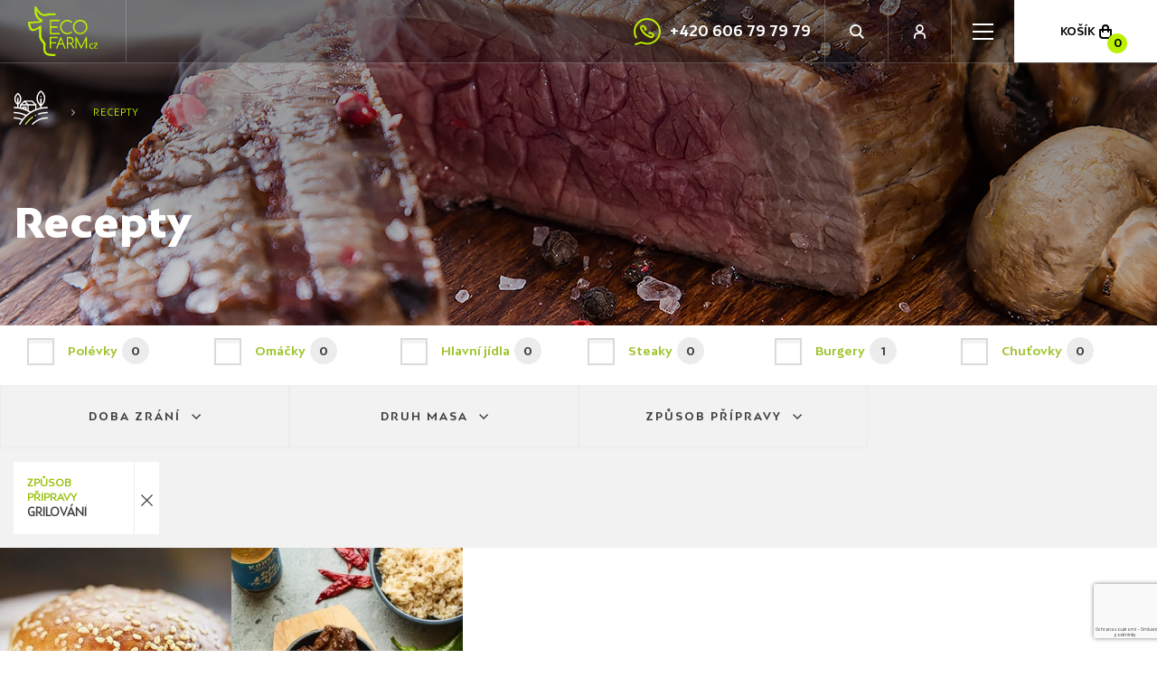

--- FILE ---
content_type: text/html; charset=utf-8
request_url: https://www.eco-farm.cz/recepty/f/grilovani
body_size: 5521
content:
<!DOCTYPE html>
<html lang="cs" class="no-js">
<head>
<!-- Google Tag Manager -->
<script>(function(w,d,s,l,i){ w[l]=w[l]||[];w[l].push({'gtm.start':
new Date().getTime(),event:'gtm.js'});var f=d.getElementsByTagName(s)[0],
j=d.createElement(s),dl=l!='dataLayer'?'&l='+l:'';j.async=true;j.src=
'https://www.googletagmanager.com/gtm.js?id='+i+dl;f.parentNode.insertBefore(j,f);
})(window,document,'script','dataLayer',"GTM-P95SRSC");</script>
<!-- End Google Tag Manager -->
	<meta charset="utf-8">
	<!--[if IE]><meta http-equiv="X-UA-Compatible" content="IE=edge,chrome=1"><![endif]-->
	<meta name="viewport" content="width=device-width, initial-scale=1.0">
	<meta name="description" content="Ochutnejte české vyzrálé hovězí a telecí maso v BIO kvalitě přímo od chovatele z Českého Krumlova.">
	<meta name="keywords" content="české, bio, stařené hovězí, telecí, maso">
	<meta name="author" content="makeart.cz - tvorba e-shopů, webových stránek a aplikací, SEO služby">

	<!-- Open Graph data -->
	<meta property="og:title" content="Recepty | Eco Farm - České BIO hovězí a telecí maso">
	<meta property="og:type" content="website">
	<meta property="og:url" content="https://www.eco-farm.cz/recepty">
	<meta property="og:image" content="">
	<meta property="og:description" content="Ochutnejte české vyzrálé hovězí a telecí maso v BIO kvalitě přímo od chovatele z Českého Krumlova.">
	<meta property="og:site_name" content="Recepty | Eco Farm - České BIO hovězí a telecí maso">
	<meta property="article:section" content="Blogy">

	<!-- Schema.org markup for Google+ -->
	<meta itemprop="name" content="Recepty | Eco Farm - České BIO hovězí a telecí maso">
	<meta itemprop="description" content="Ochutnejte české vyzrálé hovězí a telecí maso v BIO kvalitě přímo od chovatele z Českého Krumlova.">
	<meta itemprop="image" content="">

	<!-- Twitter Card data -->
	<meta name="twitter:card" content="summary">
	<meta name="twitter:title" content="Recepty | Eco Farm - České BIO hovězí a telecí maso">
	<meta name="twitter:description" content="Ochutnejte české vyzrálé hovězí a telecí maso v BIO kvalitě přímo od chovatele z Českého Krumlova.">
	<meta name="twitter:image:src" content="">

	<title>Recepty | Eco Farm - České BIO hovězí a telecí maso</title>


	<link rel="stylesheet" href="//fonts.googleapis.com/css?family=Maven+Pro&display=swap" type="text/css">
	<link rel="stylesheet" href="//fonts.googleapis.com/css?family=Montserrat&display=swap" type="text/css">
	<link rel="stylesheet" href="/assets/owlcarousel/owl.carousel.min.css" media="screen">
	<link rel="stylesheet" href="/assets/fancybox/3.5.7/dist/jquery.fancybox.min.css" media="screen">
	<link rel="stylesheet" href="/templates/front/css/_reboot.css" media="screen">
	<link rel="stylesheet" href="/templates/front/css/styles.min.css?v=1769214121" media="screen">
		

	

		<style type="text/css">
		.header-subpage.recepty {
			background: url("/data/kategorie/16/prouzek_prouzek-bg-subPage-recepty.jpg") no-repeat center top;
		}
	</style>

</head>
<body>
<!-- Google Tag Manager (noscript) -->
<noscript><iframe src="https://www.googletagmanager.com/ns.html?id=GTM-P95SRSC" height="0" width="0" style="display:none;visibility:hidden"></iframe></noscript>
<!-- End Google Tag Manager (noscript) -->

	<div id="darkness"></div>
	<div id="dark"></div>
	<div id="dark_search"></div>


	<header>
		<div class="menu-strip">
			<div class="left">
				<a class="logo" title="Eco Farm - České BIO hovězí a telecí maso" href="/"></a>

	<ul class="menu">
		<li>
			
			<a href="/" title="Úvod">Úvod</a>
		</li>
		<li>
			
			<span class="attribute">Vyzrálé</span>
			<a href="/hovezi-maso" title="Hovězí maso">Hovězí maso</a>
		</li>
		<li>
			
			<span class="attribute">do kuchyně a ke grilu</span>
			<a href="/koreni" title="Koření">Koření</a>
		</li>
		<li>
			
			<span class="attribute">do krbu a na ohýnek</span>
			<a href="/palivove-drevo" title="Dřevo">Dřevo</a>
		</li>
		<li>
			
			<span class="attribute">Kvalitní</span>
			<a href="/seno-a-senaze" title="Seno a senáž">Seno a senáž</a>
		</li>
		<li>
			
			<a href="/darkovy-poukaz" title="Dárkový poukaz">Dárkový poukaz</a>
		</li>
		<li>
			
			<a href="/recepty" title="Recepty" class="active">Recepty</a>
		</li>
		<li>
			
			<span class="attribute">Služby</span>
			<a href="/sluzby-pro-zemedelce" title="Služby pro zemědělce">Služby pro zemědělce</a>
		</li>
		<li>
			
			<a href="/kontakt" title="Kontakt">Kontakt</a>
		</li>
	</ul>

			</div>

			<div class="right">
				<a class="tel" href="tel:+420606797979">+420 606 79 79 79</a>

				<a class="search open_search"></a>
					<a class="user" id="open_modal_login" title="Přihlásit se"></a>

				<a id="hamburger" href="javascript:;">
					<span></span>
					<span></span>
					<span></span>
				</a>

				<a title="Košík" class="basket" href="/kosik" id="snippet--kosikZahlavi">
					<span class="label">KOŠÍK</span>
						<span class="basket-number">0</span>
				</a>
			</div>
		</div>

		
			<div class="header-subpage recepty">
<div class="breadcrum-wrap">
	<ol class="breadcrum">
		<li class="breadcrum-item"><a class="home" href="/"></a></li>
			<li class="breadcrum-item"><a href="/recepty" class="active">Recepty</a></li>
	</ol>
</div>

		<div class="subPage-heading-wrap">
			<div class="subpage-heading">
				<span></span>
				<span>Recepty</span>
			</div>
		</div>
	</div>

	</header>

<div id="snippet--content">		


<div id="snippet--flash"></div>


	<div class="article moreInfo-acticle content-wrap">

	</div>


<form id="snippet-filtrForm-filtrForm" action="/recepty" method="post" id="frm-filtrForm-form">
	<div class="checkboxes checkboxes-inLine content-wrap">
		
			<label class="container-checkbox">Polévky
				<input type="checkbox" class="checkbox" name="p[kategorie-receptu][]" value="polevky" disabled="">
				<span class="checkmark"></span>
				<span class="number-of-recipes">0</span>
			</label>

			<label class="container-checkbox">Omáčky
				<input type="checkbox" class="checkbox" name="p[kategorie-receptu][]" value="omacky" disabled="">
				<span class="checkmark"></span>
				<span class="number-of-recipes">0</span>
			</label>

			<label class="container-checkbox">Hlavní jídla
				<input type="checkbox" class="checkbox" name="p[kategorie-receptu][]" value="hlavni-jidla" disabled="">
				<span class="checkmark"></span>
				<span class="number-of-recipes">0</span>
			</label>

			<label class="container-checkbox">Steaky
				<input type="checkbox" class="checkbox" name="p[kategorie-receptu][]" value="recepty-steaky" disabled="">
				<span class="checkmark"></span>
				<span class="number-of-recipes">0</span>
			</label>

		<a href="/recepty/f/grilovani/recepty-burgery" class="ajax" rel="nofollow noindex">
			<label class="container-checkbox">Burgery
				<input type="checkbox" class="checkbox" name="p[kategorie-receptu][]" value="recepty-burgery" >
				<span class="checkmark"></span>
				<span class="number-of-recipes">1</span>
			</label>
		</a>

			<label class="container-checkbox">Chuťovky
				<input type="checkbox" class="checkbox" name="p[kategorie-receptu][]" value="chutovky" disabled="">
				<span class="checkmark"></span>
				<span class="number-of-recipes">0</span>
			</label>
	</div>

	<div class="filters">
		<button class="btn show-filters">ZOBRAZIT FILTRY</button>
		<div class="filter-selectBlock" id="snippet-filtrForm-filtrParametry">
			
				<div class="filter">
					<div class="filter-button">DOBA ZRÁNÍ</div>
					<div class="filter-block">
						<div class="checkboxes">
									<a href="/recepty/f/grilovani/21-dni" class="ajax" rel="nofollow noindex">
										<label class="container-checkbox">21 DNÍ (2)
											<input type="checkbox" class="checkbox" name="p[doba-zrani][]" value="21-dni">
											<span class="checkmark"></span>
										</label>
									</a>
									<label class="container-checkbox"><del>30 DNÍ</del>
										<input type="checkbox" class="checkbox" name="p[doba-zrani][]" value="30-dni" disabled="">
										<span class="checkmark"></span>
									</label>
									<a href="/recepty/f/grilovani/20-dni" class="ajax" rel="nofollow noindex">
										<label class="container-checkbox">20 DNÍ (1)
											<input type="checkbox" class="checkbox" name="p[doba-zrani][]" value="20-dni">
											<span class="checkmark"></span>
										</label>
									</a>
									<label class="container-checkbox"><del>40 DNÍ</del>
										<input type="checkbox" class="checkbox" name="p[doba-zrani][]" value="40-dni" disabled="">
										<span class="checkmark"></span>
									</label>
									<a href="/recepty/f/grilovani/12-dni" class="ajax" rel="nofollow noindex">
										<label class="container-checkbox">12 DNÍ (2)
											<input type="checkbox" class="checkbox" name="p[doba-zrani][]" value="12-dni">
											<span class="checkmark"></span>
										</label>
									</a>
									<label class="container-checkbox"><del>24 DNÍ</del>
										<input type="checkbox" class="checkbox" name="p[doba-zrani][]" value="24-dni" disabled="">
										<span class="checkmark"></span>
									</label>
									<a href="/recepty/f/grilovani/14-dni" class="ajax" rel="nofollow noindex">
										<label class="container-checkbox">14 DNÍ (5)
											<input type="checkbox" class="checkbox" name="p[doba-zrani][]" value="14-dni">
											<span class="checkmark"></span>
										</label>
									</a>
									<label class="container-checkbox"><del>24 / 38 DNÍ</del>
										<input type="checkbox" class="checkbox" name="p[doba-zrani][]" value="24-38-dni" disabled="">
										<span class="checkmark"></span>
									</label>
									<label class="container-checkbox"><del>28 DNÍ</del>
										<input type="checkbox" class="checkbox" name="p[doba-zrani][]" value="28-dni" disabled="">
										<span class="checkmark"></span>
									</label>
									<label class="container-checkbox"><del>15 DNI</del>
										<input type="checkbox" class="checkbox" name="p[doba-zrani][]" value="15-dni" disabled="">
										<span class="checkmark"></span>
									</label>
									<a href="/recepty/f/grilovani/19-dni" class="ajax" rel="nofollow noindex">
										<label class="container-checkbox">19 DNÍ (3)
											<input type="checkbox" class="checkbox" name="p[doba-zrani][]" value="19-dni">
											<span class="checkmark"></span>
										</label>
									</a>
									<label class="container-checkbox"><del>26 DNÍ</del>
										<input type="checkbox" class="checkbox" name="p[doba-zrani][]" value="26-dni" disabled="">
										<span class="checkmark"></span>
									</label>
						</div>
					</div>
				</div>
				<div class="filter">
					<div class="filter-button">DRUH MASA</div>
					<div class="filter-block">
						<div class="checkboxes">
									<a href="/recepty/f/grilovani/steaky" class="ajax" rel="nofollow noindex">
										<label class="container-checkbox">STEAKY (20)
											<input type="checkbox" class="checkbox" name="p[druh-masa][]" value="steaky">
											<span class="checkmark"></span>
										</label>
									</a>
									<a href="/recepty/f/grilovani/speciality" class="ajax" rel="nofollow noindex">
										<label class="container-checkbox">SPECIALITY (5)
											<input type="checkbox" class="checkbox" name="p[druh-masa][]" value="speciality">
											<span class="checkmark"></span>
										</label>
									</a>
									<a href="/recepty/f/grilovani/zadni" class="ajax" rel="nofollow noindex">
										<label class="container-checkbox">ZADNÍ (2)
											<input type="checkbox" class="checkbox" name="p[druh-masa][]" value="zadni">
											<span class="checkmark"></span>
										</label>
									</a>
									<a href="/recepty/f/grilovani/predni" class="ajax" rel="nofollow noindex">
										<label class="container-checkbox">PŘEDNÍ (2)
											<input type="checkbox" class="checkbox" name="p[druh-masa][]" value="predni">
											<span class="checkmark"></span>
										</label>
									</a>
						</div>
					</div>
				</div>
				<div class="filter">
					<div class="filter-button">ZPŮSOB PŘÍPRAVY</div>
					<div class="filter-block">
						<div class="checkboxes">
									<label class="container-checkbox"><del>UZENÍ</del>
										<input type="checkbox" class="checkbox" name="p[zpusob-pripravy][]" value="uzeni" disabled="">
										<span class="checkmark"></span>
									</label>
									<label class="container-checkbox"><del>ZA SYROVA</del>
										<input type="checkbox" class="checkbox" name="p[zpusob-pripravy][]" value="zasyrova" disabled="">
										<span class="checkmark"></span>
									</label>
									<a href="/recepty/f/grilovani/steak" class="ajax" rel="nofollow noindex">
										<label class="container-checkbox">STEAK (1)
											<input type="checkbox" class="checkbox" name="p[zpusob-pripravy][]" value="steak">
											<span class="checkmark"></span>
										</label>
									</a>
									<label class="container-checkbox"><del>MLETÍ</del>
										<input type="checkbox" class="checkbox" name="p[zpusob-pripravy][]" value="mleti" disabled="">
										<span class="checkmark"></span>
									</label>
									<a href="/recepty?filtr=" class="ajax" rel="nofollow noindex">
										<label class="container-checkbox">GRILOVÁNÍ (2)
											<input type="checkbox" class="checkbox" name="p[zpusob-pripravy][]" value="grilovani" checked="">
											<span class="checkmark checked"></span>
										</label>
									</a>
									<a href="/recepty/f/grilovani/peceni" class="ajax" rel="nofollow noindex">
										<label class="container-checkbox">PEČENÍ (2)
											<input type="checkbox" class="checkbox" name="p[zpusob-pripravy][]" value="peceni">
											<span class="checkmark"></span>
										</label>
									</a>
									<a href="/recepty/f/grilovani/duseni" class="ajax" rel="nofollow noindex">
										<label class="container-checkbox">DUŠENÍ (1)
											<input type="checkbox" class="checkbox" name="p[zpusob-pripravy][]" value="duseni">
											<span class="checkmark"></span>
										</label>
									</a>
									<label class="container-checkbox"><del>VAŘENÍ</del>
										<input type="checkbox" class="checkbox" name="p[zpusob-pripravy][]" value="vareni" disabled="">
										<span class="checkmark"></span>
									</label>
						</div>
					</div>
				</div>

		</div>

		<div class="active-filters-block">
			<div class="active-filter">
				<div>
					<span class="type">ZPŮSOB PŘÍPRAVY</span>
					<span class="value">GRILOVÁNÍ</span>
				</div>
				<a href="/recepty?filtr=" class="ajax" rel="nofollow noindex">
					<svg version="1.1" id="Vrstva_1" xmlns="http://www.w3.org/2000/svg" xmlns:xlink="http://www.w3.org/1999/xlink" x="0px" y="0px" viewBox="0 0 10 10" enable-background="new 0 0 10 10" xml:space="preserve">
					<g>
						<path class="filter-close" fill-rule="evenodd" clip-rule="evenodd" d="M10,0.6L9.4,0L5,4.4L0.6,0L0,0.6L4.4,5L0,9.4L0.6,10L5,5.6L9.4,10L10,9.4L5.6,5L10,0.6z M10,0.6"></path>
					</g>
					</svg>
				</a>
			</div>
		</div>
	</div>
<input type="hidden" name="_do" value="filtrForm-form-submit"></form>


<div id="snippet-vypisProduktu-produtky">	<div class="items">
		

	<a href="/hovezi-burger-se-slaninou-a-syrem" class="block" title="Hovězí burger se slaninou a sýrem">
		<div class="background" style="background-image:url(/data/produkty/410/m_hovezi-burger-se-slaninou-a-syrem.jpg)"></div>
		<span class="inner">
			<div class="titles">
				<span class="type">Recepty</span>
				<span class="name">Hovězí burger se slaninou a sýrem</span>
			</div>
			<span class="tag green">RECEPTY</span>
		</span>
	</a>


	<a href="/hovezi-bulgogi" class="block" title="Hovězí Bulgogi">
		<div class="background" style="background-image:url(/data/produkty/472/m_korean-beef-bulgogi-1-980x980.webp)"></div>
		<span class="inner">
			<div class="titles">
				<span class="type">Recepty</span>
				<span class="name">Hovězí Bulgogi</span>
			</div>
			<span class="tag green">RECEPTY</span>
		</span>
	</a>
	</div>
</div>




	<div class="content-wrap article">

	</div>
</div>

	<footer>
				<div class="contact-strip container-fluid">
			<div class="contact-wrap">
				<div class="left">
					<div class="ico"></div>
					<div class="info">
						<div class="heading">
							<span>PRODEJNA MASA</span>
							<span>ECO FARM CZ, Kaplická 300, 381 01 Český Krumlov</span>
							<a href="https://mapy.cz/zakladni?x=14.3239771&y=48.8104009&z=17&source=addr&id=9914848" target="_blank" title="mapa">mapa</a>
						</div>
						<div class="table">
							<div class="row">
								<span class="cell">Po - Pá</span>
								<span class="cell">8:00-17:00</span>
								<span class="cell"></span>
							</div>
							<div class="row">
								<span class="cell">So - Ne</span>
								<span class="cell">zavřeno</span>
								<span class="cell">lze platit kartou</span>
							</div>
						</div>
					</div>

				</div>
				<div class="right">
					<div class="ico"></div>
					<div class="info">
						<div class="heading">
							<span>JSME I NA WHATSAPP</span>
							<span>Potřebuješ poradit s objednávkou?</span>
						</div>
						<a class="tel" href="tel:+420606797979">+420 606 79 79 79</a>
					</div>
				</div>
			</div>
		</div>


		<div class="footer-bottom container">

<div id="snippet-newsletterForm-newsletterForm">
	<form id="newsletter" class="ajax" action="/recepty" method="post">
		<div class="msg_heading">
			<span>Budeme Vám posílat jen samé dobré zprávy</span>
			<span>Tipy na akce a výhodné nabídky. <span>Chcete?</span></span>
		</div>


		<div class="msg_input">
			<input class="inputBox" type="email" name="email" placeholder="E-mail" id="frm-newsletterForm-form-email" required data-nette-rules='[{"op":":filled","msg":"Zadejte e-mail."},{"op":":email","msg":"Musíte zadat správný tvar e-mailu."}]' data-nette-empty-value="&#64;" value="&#64;">
			<button class="btn" type="submit" name="send" value="Ano chci">ANO CHCI</button>
		</div>
<div class="g-recaptcha" name="recaptcha" value="" data-sitekey="6LekZ-IUAAAAAFXjicFhP-guU0Hd53yJeQWQXah4" data-size="invisible"></div><input type="hidden" name="_do" value="newsletterForm-form-submit">	</form>
</div>

			<div class="icons-strip">
				<img class="ico ico-ecoZem" src="/templates/front/images/ico-ecoZem-footer.svg" alt="icon-grass">
				<img class="ico ico-sumava" src="/templates/front/images/ico-sumava-originalni-produkt.svg" alt="icon-grass">
				<img class="ico ico-star" src="/templates/front/images/ico-star-footer.svg" alt="icon-grass">
				<img class="ico ico-grass-green" src="/templates/front/images/ico-grass-green.svg" alt="icon-grass">
				<img class="ico ico-milk-fed-green" src="/templates/front/images/ico-milk-fed-green.svg" alt="icon-grass">
			</div>

			<div class="icons-strip icons-strip-w800">
				<div class="left">
				</div>

				<div class="right">
					<div class="invitation">
						<span>SLEDUJTE NÁS</span>
						<span>navštivte naše sociální sítě</span>
					</div>
					<div class="soc-icon">
						<a class="ico ico-fb" href="https://www.facebook.com/EcoFarmCZ/" target="_blank"></a>
						<a class="ico ico-instagram" href="https://www.instagram.com/ecofarmcz/" target="_blank"></a>
					</div>
					<div class="invitation invitation-right">
						<span>PROJEKTY FINANCOVANÉ EU</span>
						<a href="https://www.eco-farm.cz/nakup-vybaveni-pro-extenzivni-chov-skotu">Vybavení pro extenzivní chov skotu</a>
					</div>
				</div>
			</div>

			<ul class="menu-footer text-uppercase">
				<li>	<a href="/ochrana-osobnich-udaju">Ochrana osobních údajů</a>
</li>
				<li>	<a href="/obchodni-podminky">Obchodní podmínky</a>
</li>
			</ul>

			<ul class="menu-footer text-uppercase mt-20">
				<li>
					
					<a href="/data/cenik/Cenik-hovezi-maso-05-2025.pdf" title="Ceník hovězí maso 05-2025.pdf" target="_blank">Ceník hovězí maso 05-2025.pdf</a>
				</li>
			</ul>

			<div class="made-by">
				<span>Ⓒ ECO FARM CZ, S CHUTÍ VYTVOŘIL</span>
				<a class="ico-madeBy" href="https://makeart.cz/" target="_blank"><span>makeart.cz</span></a>
			</div>
		</div>
	</footer>


<div id="snippet--modal"></div>

	<div class="modal_wrap">
		<div class="modal modal_login">
			<div class="header_modal">
				<span class="heading">PŘIHLÁŠENÍ K ÚČTU</span>
				<span class="cross"></span>
			</div>
			<div class="modal_content">
<form id="login-form" action="/recepty" method="post">
	<div class="field">
		<input type="text" onkeyup="this.setAttribute('value', this.value);" required name="email" id="frm-prihlaseni-form-email" data-nette-rules='[{"op":":filled","msg":"Zadejte váš zaregistrovaný e-mail."}]'>
		<label for="frm-prihlaseni-form-email">E-mail <span>*</span></label>
	</div>
	<div class="field">
		<input type="password" id="heslo" onkeyup="this.setAttribute('value', this.value);" required value="" name="heslo" data-nette-rules='[{"op":":filled","msg":"Zadejte heslo."}]'>
		<label for="frm-prihlaseni-form-heslo">Heslo <span>*</span></label>
	</div>

	<div class="choose">
		<a href="/ucet/zapomenute-heslo">ZAPOMENUTÉ HESLO</a>
		<a href="/ucet/registrace">REGISTROVAT SE</a>
	</div>

	<div class="panel">
		<div class="ico"></div>
		<div class="text">
			<span>REGISTROVAT SE VYPLATÍ</span>
			<span>Čerpejte slevy na opakovaný nákup.</span>
		</div>
	</div>

	<button type="submit" class="btn ico_right green" name="send" value="Přihlásit se">PŘIHLÁSIT SE</button>
<input type="hidden" name="_do" value="prihlaseni-form-submit"></form>
			</div>
		</div>
	</div>


	<div class="search_div">
		<div class="search_input_wrap">
<form class="input-box ajax" action="/hledat" method="get" id="frm-searchForm-form">
	<input class="inputBox" placeholder="Co Vám najdeme?" type="text" name="q" id="frm-searchForm-form-q" required data-nette-rules='[{"op":":filled","msg":"Zadejte výraz, který chcete vyhledat na stránkách."}]'>
	<button class="input_search" type="submit" name="hledat" value="Najít"></button>
	<button class="close"></button>
<input type="hidden" name="recepty" value="0"><input type="hidden" name="do" value="searchForm-form-submit"></form>
		</div>
		<div class="search_results_wrap" id="snippet--searchResults">
					</div>
	</div>


	<script src="/assets/jquery/jquery-3.3.1.min.js"></script>
	<script src="/assets/owlcarousel/owl.carousel.min.js"></script>
	<script src="/assets/fancybox/3.5.7/dist/jquery.fancybox.min.js"></script>
	<script src="/assets/js-cookie/js.cookie.js"></script>
	<script src="/assets/jquery-nice-select/1.1.0/js/jquery.nice-select.min.js"></script>
	<script src="/assets/nette/netteForms.min.js"></script>
	<script src="/assets/nette/nette.ajax.js"></script>
	<script src="/assets/nette/extensions/confirm.ajax.js"></script>
	<script src="/assets/nette/extensions/spinner.ajax.js"></script>
	<script src="/assets/nette/history.ajax.js"></script>
	<script src="https://www.google.com/recaptcha/api.js?hl=cs"></script>
	<script src="/assets/contributte/invisibleRecaptcha.js"></script>
	<script src="/assets/js-cookie/js.cookie.min.js"></script>
	<script src="/templates/front/js/js.js?v=1653438556"></script>

</body>
</html>


--- FILE ---
content_type: text/html; charset=utf-8
request_url: https://www.google.com/recaptcha/api2/anchor?ar=1&k=6LekZ-IUAAAAAFXjicFhP-guU0Hd53yJeQWQXah4&co=aHR0cHM6Ly93d3cuZWNvLWZhcm0uY3o6NDQz&hl=cs&v=PoyoqOPhxBO7pBk68S4YbpHZ&size=invisible&anchor-ms=20000&execute-ms=30000&cb=mv6s6tqgsbz7
body_size: 48931
content:
<!DOCTYPE HTML><html dir="ltr" lang="cs"><head><meta http-equiv="Content-Type" content="text/html; charset=UTF-8">
<meta http-equiv="X-UA-Compatible" content="IE=edge">
<title>reCAPTCHA</title>
<style type="text/css">
/* cyrillic-ext */
@font-face {
  font-family: 'Roboto';
  font-style: normal;
  font-weight: 400;
  font-stretch: 100%;
  src: url(//fonts.gstatic.com/s/roboto/v48/KFO7CnqEu92Fr1ME7kSn66aGLdTylUAMa3GUBHMdazTgWw.woff2) format('woff2');
  unicode-range: U+0460-052F, U+1C80-1C8A, U+20B4, U+2DE0-2DFF, U+A640-A69F, U+FE2E-FE2F;
}
/* cyrillic */
@font-face {
  font-family: 'Roboto';
  font-style: normal;
  font-weight: 400;
  font-stretch: 100%;
  src: url(//fonts.gstatic.com/s/roboto/v48/KFO7CnqEu92Fr1ME7kSn66aGLdTylUAMa3iUBHMdazTgWw.woff2) format('woff2');
  unicode-range: U+0301, U+0400-045F, U+0490-0491, U+04B0-04B1, U+2116;
}
/* greek-ext */
@font-face {
  font-family: 'Roboto';
  font-style: normal;
  font-weight: 400;
  font-stretch: 100%;
  src: url(//fonts.gstatic.com/s/roboto/v48/KFO7CnqEu92Fr1ME7kSn66aGLdTylUAMa3CUBHMdazTgWw.woff2) format('woff2');
  unicode-range: U+1F00-1FFF;
}
/* greek */
@font-face {
  font-family: 'Roboto';
  font-style: normal;
  font-weight: 400;
  font-stretch: 100%;
  src: url(//fonts.gstatic.com/s/roboto/v48/KFO7CnqEu92Fr1ME7kSn66aGLdTylUAMa3-UBHMdazTgWw.woff2) format('woff2');
  unicode-range: U+0370-0377, U+037A-037F, U+0384-038A, U+038C, U+038E-03A1, U+03A3-03FF;
}
/* math */
@font-face {
  font-family: 'Roboto';
  font-style: normal;
  font-weight: 400;
  font-stretch: 100%;
  src: url(//fonts.gstatic.com/s/roboto/v48/KFO7CnqEu92Fr1ME7kSn66aGLdTylUAMawCUBHMdazTgWw.woff2) format('woff2');
  unicode-range: U+0302-0303, U+0305, U+0307-0308, U+0310, U+0312, U+0315, U+031A, U+0326-0327, U+032C, U+032F-0330, U+0332-0333, U+0338, U+033A, U+0346, U+034D, U+0391-03A1, U+03A3-03A9, U+03B1-03C9, U+03D1, U+03D5-03D6, U+03F0-03F1, U+03F4-03F5, U+2016-2017, U+2034-2038, U+203C, U+2040, U+2043, U+2047, U+2050, U+2057, U+205F, U+2070-2071, U+2074-208E, U+2090-209C, U+20D0-20DC, U+20E1, U+20E5-20EF, U+2100-2112, U+2114-2115, U+2117-2121, U+2123-214F, U+2190, U+2192, U+2194-21AE, U+21B0-21E5, U+21F1-21F2, U+21F4-2211, U+2213-2214, U+2216-22FF, U+2308-230B, U+2310, U+2319, U+231C-2321, U+2336-237A, U+237C, U+2395, U+239B-23B7, U+23D0, U+23DC-23E1, U+2474-2475, U+25AF, U+25B3, U+25B7, U+25BD, U+25C1, U+25CA, U+25CC, U+25FB, U+266D-266F, U+27C0-27FF, U+2900-2AFF, U+2B0E-2B11, U+2B30-2B4C, U+2BFE, U+3030, U+FF5B, U+FF5D, U+1D400-1D7FF, U+1EE00-1EEFF;
}
/* symbols */
@font-face {
  font-family: 'Roboto';
  font-style: normal;
  font-weight: 400;
  font-stretch: 100%;
  src: url(//fonts.gstatic.com/s/roboto/v48/KFO7CnqEu92Fr1ME7kSn66aGLdTylUAMaxKUBHMdazTgWw.woff2) format('woff2');
  unicode-range: U+0001-000C, U+000E-001F, U+007F-009F, U+20DD-20E0, U+20E2-20E4, U+2150-218F, U+2190, U+2192, U+2194-2199, U+21AF, U+21E6-21F0, U+21F3, U+2218-2219, U+2299, U+22C4-22C6, U+2300-243F, U+2440-244A, U+2460-24FF, U+25A0-27BF, U+2800-28FF, U+2921-2922, U+2981, U+29BF, U+29EB, U+2B00-2BFF, U+4DC0-4DFF, U+FFF9-FFFB, U+10140-1018E, U+10190-1019C, U+101A0, U+101D0-101FD, U+102E0-102FB, U+10E60-10E7E, U+1D2C0-1D2D3, U+1D2E0-1D37F, U+1F000-1F0FF, U+1F100-1F1AD, U+1F1E6-1F1FF, U+1F30D-1F30F, U+1F315, U+1F31C, U+1F31E, U+1F320-1F32C, U+1F336, U+1F378, U+1F37D, U+1F382, U+1F393-1F39F, U+1F3A7-1F3A8, U+1F3AC-1F3AF, U+1F3C2, U+1F3C4-1F3C6, U+1F3CA-1F3CE, U+1F3D4-1F3E0, U+1F3ED, U+1F3F1-1F3F3, U+1F3F5-1F3F7, U+1F408, U+1F415, U+1F41F, U+1F426, U+1F43F, U+1F441-1F442, U+1F444, U+1F446-1F449, U+1F44C-1F44E, U+1F453, U+1F46A, U+1F47D, U+1F4A3, U+1F4B0, U+1F4B3, U+1F4B9, U+1F4BB, U+1F4BF, U+1F4C8-1F4CB, U+1F4D6, U+1F4DA, U+1F4DF, U+1F4E3-1F4E6, U+1F4EA-1F4ED, U+1F4F7, U+1F4F9-1F4FB, U+1F4FD-1F4FE, U+1F503, U+1F507-1F50B, U+1F50D, U+1F512-1F513, U+1F53E-1F54A, U+1F54F-1F5FA, U+1F610, U+1F650-1F67F, U+1F687, U+1F68D, U+1F691, U+1F694, U+1F698, U+1F6AD, U+1F6B2, U+1F6B9-1F6BA, U+1F6BC, U+1F6C6-1F6CF, U+1F6D3-1F6D7, U+1F6E0-1F6EA, U+1F6F0-1F6F3, U+1F6F7-1F6FC, U+1F700-1F7FF, U+1F800-1F80B, U+1F810-1F847, U+1F850-1F859, U+1F860-1F887, U+1F890-1F8AD, U+1F8B0-1F8BB, U+1F8C0-1F8C1, U+1F900-1F90B, U+1F93B, U+1F946, U+1F984, U+1F996, U+1F9E9, U+1FA00-1FA6F, U+1FA70-1FA7C, U+1FA80-1FA89, U+1FA8F-1FAC6, U+1FACE-1FADC, U+1FADF-1FAE9, U+1FAF0-1FAF8, U+1FB00-1FBFF;
}
/* vietnamese */
@font-face {
  font-family: 'Roboto';
  font-style: normal;
  font-weight: 400;
  font-stretch: 100%;
  src: url(//fonts.gstatic.com/s/roboto/v48/KFO7CnqEu92Fr1ME7kSn66aGLdTylUAMa3OUBHMdazTgWw.woff2) format('woff2');
  unicode-range: U+0102-0103, U+0110-0111, U+0128-0129, U+0168-0169, U+01A0-01A1, U+01AF-01B0, U+0300-0301, U+0303-0304, U+0308-0309, U+0323, U+0329, U+1EA0-1EF9, U+20AB;
}
/* latin-ext */
@font-face {
  font-family: 'Roboto';
  font-style: normal;
  font-weight: 400;
  font-stretch: 100%;
  src: url(//fonts.gstatic.com/s/roboto/v48/KFO7CnqEu92Fr1ME7kSn66aGLdTylUAMa3KUBHMdazTgWw.woff2) format('woff2');
  unicode-range: U+0100-02BA, U+02BD-02C5, U+02C7-02CC, U+02CE-02D7, U+02DD-02FF, U+0304, U+0308, U+0329, U+1D00-1DBF, U+1E00-1E9F, U+1EF2-1EFF, U+2020, U+20A0-20AB, U+20AD-20C0, U+2113, U+2C60-2C7F, U+A720-A7FF;
}
/* latin */
@font-face {
  font-family: 'Roboto';
  font-style: normal;
  font-weight: 400;
  font-stretch: 100%;
  src: url(//fonts.gstatic.com/s/roboto/v48/KFO7CnqEu92Fr1ME7kSn66aGLdTylUAMa3yUBHMdazQ.woff2) format('woff2');
  unicode-range: U+0000-00FF, U+0131, U+0152-0153, U+02BB-02BC, U+02C6, U+02DA, U+02DC, U+0304, U+0308, U+0329, U+2000-206F, U+20AC, U+2122, U+2191, U+2193, U+2212, U+2215, U+FEFF, U+FFFD;
}
/* cyrillic-ext */
@font-face {
  font-family: 'Roboto';
  font-style: normal;
  font-weight: 500;
  font-stretch: 100%;
  src: url(//fonts.gstatic.com/s/roboto/v48/KFO7CnqEu92Fr1ME7kSn66aGLdTylUAMa3GUBHMdazTgWw.woff2) format('woff2');
  unicode-range: U+0460-052F, U+1C80-1C8A, U+20B4, U+2DE0-2DFF, U+A640-A69F, U+FE2E-FE2F;
}
/* cyrillic */
@font-face {
  font-family: 'Roboto';
  font-style: normal;
  font-weight: 500;
  font-stretch: 100%;
  src: url(//fonts.gstatic.com/s/roboto/v48/KFO7CnqEu92Fr1ME7kSn66aGLdTylUAMa3iUBHMdazTgWw.woff2) format('woff2');
  unicode-range: U+0301, U+0400-045F, U+0490-0491, U+04B0-04B1, U+2116;
}
/* greek-ext */
@font-face {
  font-family: 'Roboto';
  font-style: normal;
  font-weight: 500;
  font-stretch: 100%;
  src: url(//fonts.gstatic.com/s/roboto/v48/KFO7CnqEu92Fr1ME7kSn66aGLdTylUAMa3CUBHMdazTgWw.woff2) format('woff2');
  unicode-range: U+1F00-1FFF;
}
/* greek */
@font-face {
  font-family: 'Roboto';
  font-style: normal;
  font-weight: 500;
  font-stretch: 100%;
  src: url(//fonts.gstatic.com/s/roboto/v48/KFO7CnqEu92Fr1ME7kSn66aGLdTylUAMa3-UBHMdazTgWw.woff2) format('woff2');
  unicode-range: U+0370-0377, U+037A-037F, U+0384-038A, U+038C, U+038E-03A1, U+03A3-03FF;
}
/* math */
@font-face {
  font-family: 'Roboto';
  font-style: normal;
  font-weight: 500;
  font-stretch: 100%;
  src: url(//fonts.gstatic.com/s/roboto/v48/KFO7CnqEu92Fr1ME7kSn66aGLdTylUAMawCUBHMdazTgWw.woff2) format('woff2');
  unicode-range: U+0302-0303, U+0305, U+0307-0308, U+0310, U+0312, U+0315, U+031A, U+0326-0327, U+032C, U+032F-0330, U+0332-0333, U+0338, U+033A, U+0346, U+034D, U+0391-03A1, U+03A3-03A9, U+03B1-03C9, U+03D1, U+03D5-03D6, U+03F0-03F1, U+03F4-03F5, U+2016-2017, U+2034-2038, U+203C, U+2040, U+2043, U+2047, U+2050, U+2057, U+205F, U+2070-2071, U+2074-208E, U+2090-209C, U+20D0-20DC, U+20E1, U+20E5-20EF, U+2100-2112, U+2114-2115, U+2117-2121, U+2123-214F, U+2190, U+2192, U+2194-21AE, U+21B0-21E5, U+21F1-21F2, U+21F4-2211, U+2213-2214, U+2216-22FF, U+2308-230B, U+2310, U+2319, U+231C-2321, U+2336-237A, U+237C, U+2395, U+239B-23B7, U+23D0, U+23DC-23E1, U+2474-2475, U+25AF, U+25B3, U+25B7, U+25BD, U+25C1, U+25CA, U+25CC, U+25FB, U+266D-266F, U+27C0-27FF, U+2900-2AFF, U+2B0E-2B11, U+2B30-2B4C, U+2BFE, U+3030, U+FF5B, U+FF5D, U+1D400-1D7FF, U+1EE00-1EEFF;
}
/* symbols */
@font-face {
  font-family: 'Roboto';
  font-style: normal;
  font-weight: 500;
  font-stretch: 100%;
  src: url(//fonts.gstatic.com/s/roboto/v48/KFO7CnqEu92Fr1ME7kSn66aGLdTylUAMaxKUBHMdazTgWw.woff2) format('woff2');
  unicode-range: U+0001-000C, U+000E-001F, U+007F-009F, U+20DD-20E0, U+20E2-20E4, U+2150-218F, U+2190, U+2192, U+2194-2199, U+21AF, U+21E6-21F0, U+21F3, U+2218-2219, U+2299, U+22C4-22C6, U+2300-243F, U+2440-244A, U+2460-24FF, U+25A0-27BF, U+2800-28FF, U+2921-2922, U+2981, U+29BF, U+29EB, U+2B00-2BFF, U+4DC0-4DFF, U+FFF9-FFFB, U+10140-1018E, U+10190-1019C, U+101A0, U+101D0-101FD, U+102E0-102FB, U+10E60-10E7E, U+1D2C0-1D2D3, U+1D2E0-1D37F, U+1F000-1F0FF, U+1F100-1F1AD, U+1F1E6-1F1FF, U+1F30D-1F30F, U+1F315, U+1F31C, U+1F31E, U+1F320-1F32C, U+1F336, U+1F378, U+1F37D, U+1F382, U+1F393-1F39F, U+1F3A7-1F3A8, U+1F3AC-1F3AF, U+1F3C2, U+1F3C4-1F3C6, U+1F3CA-1F3CE, U+1F3D4-1F3E0, U+1F3ED, U+1F3F1-1F3F3, U+1F3F5-1F3F7, U+1F408, U+1F415, U+1F41F, U+1F426, U+1F43F, U+1F441-1F442, U+1F444, U+1F446-1F449, U+1F44C-1F44E, U+1F453, U+1F46A, U+1F47D, U+1F4A3, U+1F4B0, U+1F4B3, U+1F4B9, U+1F4BB, U+1F4BF, U+1F4C8-1F4CB, U+1F4D6, U+1F4DA, U+1F4DF, U+1F4E3-1F4E6, U+1F4EA-1F4ED, U+1F4F7, U+1F4F9-1F4FB, U+1F4FD-1F4FE, U+1F503, U+1F507-1F50B, U+1F50D, U+1F512-1F513, U+1F53E-1F54A, U+1F54F-1F5FA, U+1F610, U+1F650-1F67F, U+1F687, U+1F68D, U+1F691, U+1F694, U+1F698, U+1F6AD, U+1F6B2, U+1F6B9-1F6BA, U+1F6BC, U+1F6C6-1F6CF, U+1F6D3-1F6D7, U+1F6E0-1F6EA, U+1F6F0-1F6F3, U+1F6F7-1F6FC, U+1F700-1F7FF, U+1F800-1F80B, U+1F810-1F847, U+1F850-1F859, U+1F860-1F887, U+1F890-1F8AD, U+1F8B0-1F8BB, U+1F8C0-1F8C1, U+1F900-1F90B, U+1F93B, U+1F946, U+1F984, U+1F996, U+1F9E9, U+1FA00-1FA6F, U+1FA70-1FA7C, U+1FA80-1FA89, U+1FA8F-1FAC6, U+1FACE-1FADC, U+1FADF-1FAE9, U+1FAF0-1FAF8, U+1FB00-1FBFF;
}
/* vietnamese */
@font-face {
  font-family: 'Roboto';
  font-style: normal;
  font-weight: 500;
  font-stretch: 100%;
  src: url(//fonts.gstatic.com/s/roboto/v48/KFO7CnqEu92Fr1ME7kSn66aGLdTylUAMa3OUBHMdazTgWw.woff2) format('woff2');
  unicode-range: U+0102-0103, U+0110-0111, U+0128-0129, U+0168-0169, U+01A0-01A1, U+01AF-01B0, U+0300-0301, U+0303-0304, U+0308-0309, U+0323, U+0329, U+1EA0-1EF9, U+20AB;
}
/* latin-ext */
@font-face {
  font-family: 'Roboto';
  font-style: normal;
  font-weight: 500;
  font-stretch: 100%;
  src: url(//fonts.gstatic.com/s/roboto/v48/KFO7CnqEu92Fr1ME7kSn66aGLdTylUAMa3KUBHMdazTgWw.woff2) format('woff2');
  unicode-range: U+0100-02BA, U+02BD-02C5, U+02C7-02CC, U+02CE-02D7, U+02DD-02FF, U+0304, U+0308, U+0329, U+1D00-1DBF, U+1E00-1E9F, U+1EF2-1EFF, U+2020, U+20A0-20AB, U+20AD-20C0, U+2113, U+2C60-2C7F, U+A720-A7FF;
}
/* latin */
@font-face {
  font-family: 'Roboto';
  font-style: normal;
  font-weight: 500;
  font-stretch: 100%;
  src: url(//fonts.gstatic.com/s/roboto/v48/KFO7CnqEu92Fr1ME7kSn66aGLdTylUAMa3yUBHMdazQ.woff2) format('woff2');
  unicode-range: U+0000-00FF, U+0131, U+0152-0153, U+02BB-02BC, U+02C6, U+02DA, U+02DC, U+0304, U+0308, U+0329, U+2000-206F, U+20AC, U+2122, U+2191, U+2193, U+2212, U+2215, U+FEFF, U+FFFD;
}
/* cyrillic-ext */
@font-face {
  font-family: 'Roboto';
  font-style: normal;
  font-weight: 900;
  font-stretch: 100%;
  src: url(//fonts.gstatic.com/s/roboto/v48/KFO7CnqEu92Fr1ME7kSn66aGLdTylUAMa3GUBHMdazTgWw.woff2) format('woff2');
  unicode-range: U+0460-052F, U+1C80-1C8A, U+20B4, U+2DE0-2DFF, U+A640-A69F, U+FE2E-FE2F;
}
/* cyrillic */
@font-face {
  font-family: 'Roboto';
  font-style: normal;
  font-weight: 900;
  font-stretch: 100%;
  src: url(//fonts.gstatic.com/s/roboto/v48/KFO7CnqEu92Fr1ME7kSn66aGLdTylUAMa3iUBHMdazTgWw.woff2) format('woff2');
  unicode-range: U+0301, U+0400-045F, U+0490-0491, U+04B0-04B1, U+2116;
}
/* greek-ext */
@font-face {
  font-family: 'Roboto';
  font-style: normal;
  font-weight: 900;
  font-stretch: 100%;
  src: url(//fonts.gstatic.com/s/roboto/v48/KFO7CnqEu92Fr1ME7kSn66aGLdTylUAMa3CUBHMdazTgWw.woff2) format('woff2');
  unicode-range: U+1F00-1FFF;
}
/* greek */
@font-face {
  font-family: 'Roboto';
  font-style: normal;
  font-weight: 900;
  font-stretch: 100%;
  src: url(//fonts.gstatic.com/s/roboto/v48/KFO7CnqEu92Fr1ME7kSn66aGLdTylUAMa3-UBHMdazTgWw.woff2) format('woff2');
  unicode-range: U+0370-0377, U+037A-037F, U+0384-038A, U+038C, U+038E-03A1, U+03A3-03FF;
}
/* math */
@font-face {
  font-family: 'Roboto';
  font-style: normal;
  font-weight: 900;
  font-stretch: 100%;
  src: url(//fonts.gstatic.com/s/roboto/v48/KFO7CnqEu92Fr1ME7kSn66aGLdTylUAMawCUBHMdazTgWw.woff2) format('woff2');
  unicode-range: U+0302-0303, U+0305, U+0307-0308, U+0310, U+0312, U+0315, U+031A, U+0326-0327, U+032C, U+032F-0330, U+0332-0333, U+0338, U+033A, U+0346, U+034D, U+0391-03A1, U+03A3-03A9, U+03B1-03C9, U+03D1, U+03D5-03D6, U+03F0-03F1, U+03F4-03F5, U+2016-2017, U+2034-2038, U+203C, U+2040, U+2043, U+2047, U+2050, U+2057, U+205F, U+2070-2071, U+2074-208E, U+2090-209C, U+20D0-20DC, U+20E1, U+20E5-20EF, U+2100-2112, U+2114-2115, U+2117-2121, U+2123-214F, U+2190, U+2192, U+2194-21AE, U+21B0-21E5, U+21F1-21F2, U+21F4-2211, U+2213-2214, U+2216-22FF, U+2308-230B, U+2310, U+2319, U+231C-2321, U+2336-237A, U+237C, U+2395, U+239B-23B7, U+23D0, U+23DC-23E1, U+2474-2475, U+25AF, U+25B3, U+25B7, U+25BD, U+25C1, U+25CA, U+25CC, U+25FB, U+266D-266F, U+27C0-27FF, U+2900-2AFF, U+2B0E-2B11, U+2B30-2B4C, U+2BFE, U+3030, U+FF5B, U+FF5D, U+1D400-1D7FF, U+1EE00-1EEFF;
}
/* symbols */
@font-face {
  font-family: 'Roboto';
  font-style: normal;
  font-weight: 900;
  font-stretch: 100%;
  src: url(//fonts.gstatic.com/s/roboto/v48/KFO7CnqEu92Fr1ME7kSn66aGLdTylUAMaxKUBHMdazTgWw.woff2) format('woff2');
  unicode-range: U+0001-000C, U+000E-001F, U+007F-009F, U+20DD-20E0, U+20E2-20E4, U+2150-218F, U+2190, U+2192, U+2194-2199, U+21AF, U+21E6-21F0, U+21F3, U+2218-2219, U+2299, U+22C4-22C6, U+2300-243F, U+2440-244A, U+2460-24FF, U+25A0-27BF, U+2800-28FF, U+2921-2922, U+2981, U+29BF, U+29EB, U+2B00-2BFF, U+4DC0-4DFF, U+FFF9-FFFB, U+10140-1018E, U+10190-1019C, U+101A0, U+101D0-101FD, U+102E0-102FB, U+10E60-10E7E, U+1D2C0-1D2D3, U+1D2E0-1D37F, U+1F000-1F0FF, U+1F100-1F1AD, U+1F1E6-1F1FF, U+1F30D-1F30F, U+1F315, U+1F31C, U+1F31E, U+1F320-1F32C, U+1F336, U+1F378, U+1F37D, U+1F382, U+1F393-1F39F, U+1F3A7-1F3A8, U+1F3AC-1F3AF, U+1F3C2, U+1F3C4-1F3C6, U+1F3CA-1F3CE, U+1F3D4-1F3E0, U+1F3ED, U+1F3F1-1F3F3, U+1F3F5-1F3F7, U+1F408, U+1F415, U+1F41F, U+1F426, U+1F43F, U+1F441-1F442, U+1F444, U+1F446-1F449, U+1F44C-1F44E, U+1F453, U+1F46A, U+1F47D, U+1F4A3, U+1F4B0, U+1F4B3, U+1F4B9, U+1F4BB, U+1F4BF, U+1F4C8-1F4CB, U+1F4D6, U+1F4DA, U+1F4DF, U+1F4E3-1F4E6, U+1F4EA-1F4ED, U+1F4F7, U+1F4F9-1F4FB, U+1F4FD-1F4FE, U+1F503, U+1F507-1F50B, U+1F50D, U+1F512-1F513, U+1F53E-1F54A, U+1F54F-1F5FA, U+1F610, U+1F650-1F67F, U+1F687, U+1F68D, U+1F691, U+1F694, U+1F698, U+1F6AD, U+1F6B2, U+1F6B9-1F6BA, U+1F6BC, U+1F6C6-1F6CF, U+1F6D3-1F6D7, U+1F6E0-1F6EA, U+1F6F0-1F6F3, U+1F6F7-1F6FC, U+1F700-1F7FF, U+1F800-1F80B, U+1F810-1F847, U+1F850-1F859, U+1F860-1F887, U+1F890-1F8AD, U+1F8B0-1F8BB, U+1F8C0-1F8C1, U+1F900-1F90B, U+1F93B, U+1F946, U+1F984, U+1F996, U+1F9E9, U+1FA00-1FA6F, U+1FA70-1FA7C, U+1FA80-1FA89, U+1FA8F-1FAC6, U+1FACE-1FADC, U+1FADF-1FAE9, U+1FAF0-1FAF8, U+1FB00-1FBFF;
}
/* vietnamese */
@font-face {
  font-family: 'Roboto';
  font-style: normal;
  font-weight: 900;
  font-stretch: 100%;
  src: url(//fonts.gstatic.com/s/roboto/v48/KFO7CnqEu92Fr1ME7kSn66aGLdTylUAMa3OUBHMdazTgWw.woff2) format('woff2');
  unicode-range: U+0102-0103, U+0110-0111, U+0128-0129, U+0168-0169, U+01A0-01A1, U+01AF-01B0, U+0300-0301, U+0303-0304, U+0308-0309, U+0323, U+0329, U+1EA0-1EF9, U+20AB;
}
/* latin-ext */
@font-face {
  font-family: 'Roboto';
  font-style: normal;
  font-weight: 900;
  font-stretch: 100%;
  src: url(//fonts.gstatic.com/s/roboto/v48/KFO7CnqEu92Fr1ME7kSn66aGLdTylUAMa3KUBHMdazTgWw.woff2) format('woff2');
  unicode-range: U+0100-02BA, U+02BD-02C5, U+02C7-02CC, U+02CE-02D7, U+02DD-02FF, U+0304, U+0308, U+0329, U+1D00-1DBF, U+1E00-1E9F, U+1EF2-1EFF, U+2020, U+20A0-20AB, U+20AD-20C0, U+2113, U+2C60-2C7F, U+A720-A7FF;
}
/* latin */
@font-face {
  font-family: 'Roboto';
  font-style: normal;
  font-weight: 900;
  font-stretch: 100%;
  src: url(//fonts.gstatic.com/s/roboto/v48/KFO7CnqEu92Fr1ME7kSn66aGLdTylUAMa3yUBHMdazQ.woff2) format('woff2');
  unicode-range: U+0000-00FF, U+0131, U+0152-0153, U+02BB-02BC, U+02C6, U+02DA, U+02DC, U+0304, U+0308, U+0329, U+2000-206F, U+20AC, U+2122, U+2191, U+2193, U+2212, U+2215, U+FEFF, U+FFFD;
}

</style>
<link rel="stylesheet" type="text/css" href="https://www.gstatic.com/recaptcha/releases/PoyoqOPhxBO7pBk68S4YbpHZ/styles__ltr.css">
<script nonce="1aBiY4t7hRzUL_4XmTuSGA" type="text/javascript">window['__recaptcha_api'] = 'https://www.google.com/recaptcha/api2/';</script>
<script type="text/javascript" src="https://www.gstatic.com/recaptcha/releases/PoyoqOPhxBO7pBk68S4YbpHZ/recaptcha__cs.js" nonce="1aBiY4t7hRzUL_4XmTuSGA">
      
    </script></head>
<body><div id="rc-anchor-alert" class="rc-anchor-alert"></div>
<input type="hidden" id="recaptcha-token" value="[base64]">
<script type="text/javascript" nonce="1aBiY4t7hRzUL_4XmTuSGA">
      recaptcha.anchor.Main.init("[\x22ainput\x22,[\x22bgdata\x22,\x22\x22,\[base64]/[base64]/[base64]/ZyhXLGgpOnEoW04sMjEsbF0sVywwKSxoKSxmYWxzZSxmYWxzZSl9Y2F0Y2goayl7RygzNTgsVyk/[base64]/[base64]/[base64]/[base64]/[base64]/[base64]/[base64]/bmV3IEJbT10oRFswXSk6dz09Mj9uZXcgQltPXShEWzBdLERbMV0pOnc9PTM/bmV3IEJbT10oRFswXSxEWzFdLERbMl0pOnc9PTQ/[base64]/[base64]/[base64]/[base64]/[base64]\\u003d\x22,\[base64]\\u003d\\u003d\x22,\x22Zgliw6ZELmHCm8OtI8OHwqzDocKcw5/Doyw4w5vCs8KSwpILw6jCgQLCm8OIwrPCgMKDwqcYISXCsGZIasOufMKKaMKCG8OeXsO7w7t6EAXDgMKWbMOWYwF3A8Kbw7YLw63CgsKwwqcww6TDo8O7w7/[base64]/[base64]/DgG/[base64]/CvcOGEsOtw5VrwpAOaMOvwpvDp8KmaTvCtzd1w4jDoynDknwUwrRUw4XCr08uXT4mw5HDuX9RwpLDl8K0w4ICwrIxw5DCk8KLRDQxADLDm39ocsOHKMOEbUrCnMOFQkp2w67DnsOPw7nCpUPDhcKJal4MwoFzwrfCvETDvsO8w4PCrsK2wpLDvsK7wrx8dcKaOEJ/wpcqUGRhw7cQwq7CqMOhw5dzB8KGYMODDMKhA1fChXHDuwMtw4DCnMOzbjAUQmrDjxIgL3DCqsKYT0nDijnDlXvCuGoNw6ZwbD/Ct8OTWcKNw6zCpMK1w5XCsE8/JMKkbSHDocKDw5/CjyHCjBDClsOyQMOXVcKNw4lLwr/CuDdKBnhAw417wpxdCndwd3Jnw4I2w6FMw53DpUgWC33Cl8K3w6tyw6wBw6zCqcKawqPDisKZWcOPeDFOw6RQwpo+w6EGw6kHwpvDkQXCrEnCm8OXw6p5OEF+wrnDmsKCcMO7VVsTwq8SAikWQ8O4YQcTTsOuPsOsw4TDvcKXUl/Cm8K7TStoT3Znw7LCnDjDhVrDvVIvMcO3cwHCqG1Ya8KnEMOlMcOMw7vDscK1FEI5w7nCgMOuw58rTxFPd0fCpzpLw5rChMKtc3LCuEsFLg/DulzDqMKvFCpZHUrDvFF0w50qwr/DmsOlwpHDkyPDiMKwNcOTwqHCuBsnwp7ChlfDnnQkTGfDlCBUwodINMOMw6UDw7paw64mw7IAw5xwFcKLwrscw7/DuDs+JzDCjcKBbcOmD8Oqw6I8E8OUTyHCu2spwpPCuhfDrVl8wp8Hw5M9NDEPISnDrhLDoMOyMMOORynCtcOJwo91DwEMw4vCjMK5bRTDpCFSw5/[base64]/w4vCsipcw4QYKcKWwoHDp8K0wpLCqzoQQMKsc8KYw5gcDS/DmsOEwqMxDsKiecK0FkfClMK2w6dHFk9TGzPCnHzDn8KkJ0DDm1huw5fCuwPDnzfDq8KODgjDjH3CrcOYaxIewq8Jw4UBIsOhZ1pYw4/CmHzCksKqLlTDmnLCgyt+wpnDkFbDjcOfworCpyUFEsKlTsK2w79zaMKEw7MFVcKawoHCojBGbiMmME7DqjA/[base64]/ChWLDjktew5QSOsOqanchwo/DgwNZMmjCh3UQwoTDuEXDgsKRw6DCjXshw6DCiTs/woLCi8OvwoTDhcKIOkfCj8KADhA9wpYCwqFPwozDm2LCmQXDv1NhdcKHw6ohXcKDwowue2XDqsOnGj9VLsKtw7nDoi7ClCc9G1lNw6bCjsO0WsOGw69IwoN0woktw4FOSMKyw6DCpMO/BDHDjMOKwqPCosOLGXHCkMKRwo/ClEDDqGXDi8OAazENfcK/w5Bow5rDiF3Dt8O9IcKHeSXDklbDqsK5O8OvCkcjw7c1SMOnwqgDFcOHDhQxwqXCuMOrwoJxwoMWTGrDj30swoDDgMKzwpPDlMKowodmM2PCn8KTL10rwp3DosKJLwk6F8OBwp/ChhzDpcOVekEiwo/CkMKMF8OPHG/CrMOTw4XDnsKXw5bDiUtVw4JVaD9Sw4NmckcYDFXDs8OHHW3ClnHCjWfDnsOlNRTCucKKBmvCkVPDniJAecKQw7LCvkjDmQ0mPXrCt3/DssKDwrwKOW8PcMOpZ8KOwqfClMOiCyzDuDbDt8OsB8OewrPDtMK3IXbDm1zDkBg2woDCqMO2XsOSIyt6U0jCpcOkGMOlKsK/K03CqcKxBsOqXT3DmRHDqcO9OMKPwrJ5wqvCucOSw7bDjjEWB1vDmEUXw6rCmMKOYcKFworDhVLClcKlwqnDpcKLDGjCr8KVBmk9w7s3JzjCn8O5w6TDt8O7M0Rzw4h/w5fDnnldw5JuKkXCkzt0w4/DgnHDhx/[base64]/CisKrVRwJwoJjwovCpMKiw7vCv8OcN8KywoNxeDvDosOcUMKiRMO8fsOdwpnCtRPCq8Kww6/CmHdqAE4EwqBNSQnClMKSDm83RX9Gw7F4w7HClcKiBBjCt8OPOGnDj8Ozw4vDnnvCqcKLWcKebcKYwoESw5c3w5TCrBbCo3TCpcOXw5xHW3NdY8KPwo7DtF3DjMKwKGPDo2cSwrzCvsOhwqo6wrzCtMOvwpfDiB7DsE46FUPCkhkvKcK3UcOBw5s8S8KpE8OpQHAbw4/Ds8O1Qk7Cp8KqwpIZcErDv8Ovw6B4wr0sKsKLDMKTFD/CklNgK8Kkw4XDiFdSC8OsWMOQw58yBsOHw6UIPl4twq49HnbDqsORw7xKOC3DhFtmHDjDnzcLAsOUwrbCry8UwpjDq8OUw5FTAMORw5PCsMO3N8OdwqTDuDvCik1/VsKMw6gnw5Z9acKfwrNAP8Kxw7XCuipPGDbCtxUVayp9w4LCkCLCt8O3w6XDqldcM8KbQSHCgEvDkgvDgR/DqxjDicKkw63Dvwx4wpUwIcOawq7Cs2/ChMOZS8Okw7rDnwYkbgjDo8OAwq3DkG1WGGjDm8K3fsKgw4t8wr3DtMKNDQjCgmjDukTClcKfwr3DuW9qUcOXF8O9AcKVwpdfwpLCn0/DqMOlw449AsKuZsKLasKQXMOhw5l9w7lSwpVvTMO+wonDmsKGw7FywrrDuMOnw4VBwpMQwp8iw47DmXdOw5hYw4bCs8KLwr3CkC7CrAHCgy/DhQPDnMKTwoLDmsKlwqRALQIRL25OYFrChBjDo8Oaw7HDn8OAWcOpw5k3MX/CsmUzVD3CgQ0UcsOfbsKneg3Dj3HDtVfDhCjDjUTDvcOiN2FZw4vDgsOJOEnCk8KFS8O5wrNzw6PDjcOhwrzCtMOcw6fDlcOhUsK6TmbCtMK/dms1w4HDuijCrsKBCcKkw655wrLCscOuw5YDwqzChUA/[base64]/DlifDtAc2woXDpsKjw4rCk8K7DnjCmsKRwoYCw6bCqMONw7zDnUTDnMK/wo/DqBHCo8OrwqTDpFTDi8OuTy7CisKIwpPDiFrDhBfDmxcrw6VZPMOLVsOPwprCnj7Cr8OIwqpdS8Kqw6bCrMKJTGEXwr3DlG/CvcKrwoZ1w7U/E8KBaMKMWcOXRwc4wpV3JMKAwqjCqUDCjR5jwqfCncO4FcOyw6x3Q8K1QyIQwoR9wpg+XsKqN8KJVMObckV6wrDCnsOjI00TR2paBj9TVXXDrFs5EcO1fsOewovDlsK2RjBjAcOjNAQOLMKPw6nDhiZOwoN5TA3DuGt3cGHDqcO/w6vDj8KBCynCqFRcYD3CpiTDkMObL1DChmplwq3CmcOmw63DriHDsVYvw4LDtcOmwqE4w4zDmsO8ecOdVMKBw5/DjsOYJygtLFrChMO2B8KxwpUDDcKFCmDDssO3J8KIDx7Cl1/CgsO2wqPCq0DCvMOzP8Oww4TDviUbCWvCvBMmwozCrsKEZMOYaMKQH8Kow4PDiHrCj8OGwpnCmsKbBEc+w6TCqMOKwpXCshsTRsOuw4/CpBRew73DgsKqw6HDu8OHwq7DsMOfPMKcwpPCgEnCtmDCmDgAw5F7wqTCjmwCwpvDgMKiw4fDiS8QOG4lEMKqcsK6T8KRSMKwCDlJw5ozw6ADwqI+JnfDozoeEcK3EsKMw5UwwonDtsKLZ0/Dp3YGw4A/wrbCl1cCwqldw6hGGG/Cj3p/KxtUw5LDoMKcHMOpaArDv8ORwrI6w5zDksOMcsKXwpRrwqUOZmI6wrB9LEzCrQ3CsAjDslLDj2bDm2BEwqfCrWDDs8OOwo3CvyfCt8KmZi1bwoZcw64NwrnDgsOQdyJIwpwowplXfsKIfsOKXcOnRFZAeMKMGBbDu8OXfcKqUjtHw4/Cn8OCw43Dv8O/[base64]/[base64]/DjcOIwpBnIcKfw6rCp8OVc8KAw7tAw7dLw65ZwprDgMKhw4klw4TCjGDDkUUWw4/DpF7DqEhgSljCp37Di8OSw43CtnPCp8Kiw4/CoW/Dv8OvfsKIw7/CtMOwajU+wojDpMOpREHDjl92w7XCvS5bwq1JAWnDuj5Gw78WMCXCvhfDq3XCswJeFg5LAcOew5JFBMKIEjHDvsO9wpLDrMOFX8OyY8KfwpjDjT/[base64]/Dmz/Cgi3CtsObwo0Zw5dBwpMzwpDCo8K6wqXCmQBcw71ZfC7DjMKFwqY2Bn46J34jWzzDisOVa3NCK10TacOfKMKPUMKTUUzCjsOZa1PDk8KTI8OAw4vDnDNpFwAfwqJ7ccO6wrLCqDxqF8KHWy7DmsOCwpJVw6sIC8OZCxrDuhjCjiYzw6Ikw4zDk8KTw4/DhGMcJWpGb8OCB8O5YcK2wrnChCddwoTCo8OwbRYYesO6HcONwpjDpcOwLRfDsMK7w6s+w4JxRibDrMOTVQHCvU5dw4HCnMKNdMKmwpHDgkYfw5/Dr8KTBcOHJ8Owwp4pGVHCnhA+ekZCw4LCtCoHKMKBw4LCnGfDq8OmwrQSM1vCqSXCq8ObwpZWIkVzwpUYb2XDoj/Ct8O6dQclwpXDhzgdMlQCex80GgnCsQ9Sw5w1w69ELsKew7N1c8OLR8Kwwopnw5s6fQ5+w4/DsFxow5R3H8Omw6o8woTCg1vCvDY0ZsOww4USwq9+XcK1woPCkTHDkSjDjcKUw73DnWlIZRRtwrPDpTcow6jCgz3ChkjDkGN/[base64]/ccKKw6gBw4cSw4sewoVTwrUYY1p2LkRXacKKw4/DicOjIgXDo0XCj8OTwoJrwrPCl8K8dBzCvH9zQMO5JMKCKArDsAIPIsOuIDLCj0/Dn3wtwphoUA/[base64]/BcOCw45ufcKEGcOONkJwNGPCsMO9TMOjYmrCo8OEOmfCuCrChhsDw4PDt2E0bMOpw5nDo2UxXhIqw5HDg8KqYBccBsOUQMOzwpnCiU3DksOdPcOww498w6nCp8Kbw6bDvlHDvl/Dp8OywprCokjCszfCg8KCw7kTw79MwoZKRDMpw5HDnsK5w6AFwrDDl8KHBsOlwotvOcOZw7tXOFvCvVtew45Fw7cJw442wonChsO3PF/ChW3DplfCjRbDgMKJwqbDkcOKYsO4S8OAenZBw4Jww77CpWbCmMOlB8O8w4Fyw4nDhQxDHBbDrC/Ckgtiw7fDgR9+LxzDocOacghIw6V1f8OaP2nCmhJMBcO5w5t6w47DscK9aQrDlsKpwpROAsObcE/DvwYXwrN5w59DLWMEwqjDsMOtw5UiKDV9DBHDlMKjN8KXU8O8w6ZHHgsgwrwXw4/[base64]/[base64]/Dh1LCtEgIwqsvQsOJw5bCj8OwwpsfwpPDhcK8MxBqwrsvfcOwIm17woJ7w5fDmgsDaVnCjWrCgsKRw5UdZMOQwrpsw7c/w4fDh8KhAXBCwr3CjWweasKhOMKhKcOKwpXCnHYPYcK+wqvCucOPGB5CwozCqsOJwrkCMMOSw5fCumYBcz/CuCXDgcO3wo01w5TCisOCwrLDsxPCr2DCu1XCl8OlwodWwrlJZMOLw7FdRihua8O6GTR0DcK6w5Fqw6fCs1DDml/DsFvDtcKHwqvCrlzDncKuwonDkkbDi8Ktw4XCnXxnw4QFw4Ukw5FQWisSXsK2w4UVwpbDscOuwr/[base64]/Dkm3CiMOqeVTCmcKzwpvCoMOWUSFvw6LDlAhBV3TDsmTDpU4AwoZowpDDtsO+HhVLwrgSMcKIIkjCsG5JKsKww7DDnHTDtcKUw45YUi/CowF8E13CmWQSw7jCnEFIw5zCp8K7Y1PDhsO3w5XDli9KFmIhw6RmNXjClE81wozDj8KYwojDiTHCksOsRVXCv2/Cs2x0UCY5w6ELRMOlcsKdw4rDnSrDn2nCjlxycnBCwockD8KGwrtxwrMFb0hlF8OYeVTCm8OEQHskwo3Dg0HCmHPCnm7Cq30kTlwbwqZTwrzDiCPDuV/DssK2wrtPwovDlBwySlN4woXCoCADImU3GCnCkcKew4ogwrE7w54bMcKHfcKgw4ANwrosS33DqcOUwqlaw7LCsC0ywpEBRsKsw4zDv8KaYsO/GEjDr8KFw7LDqDxsbXNuwokvK8OPOsKaZkLDjsOvw6/Ci8O7XcOXc0YqQxRkw5TCm35Dw6PDpQLChAhqw5zCosKXw6vCiRDDk8KiWRMmDcKDw57DrmdXwpnDlsOSwqfDmMK4OmzCl0Rndi14LCTDuFjCr23DmmQwwokRw4bDpMK+dVd2wpTDp8Orw6BlbEfDu8OkWMOGVMOjBMKEwpB6EUg3w49sw4PDo0PDtsOYcMOXw7/DmsODwozDsQZ2ME9Mw4hWE8Kiw6gyAAnDnxrCocOHw7LDk8Kaw5/CtMKXOSbDr8KRwpvCuFjCo8OOLG/CucO6woXDsk/DkTITwpMlw6TDhMOkY2BoAHjCksOcwpTDncKQDcOlS8ObCsKrd8KvSMOPSyDCnQlSI8K6w5vDssOVwoHDhkAlN8OOwr/[base64]/[base64]/w5Z1XcOkwrFbMm9rOwfDuGHDn3AwccOZwrInfcOowr5zegTCnzAuwpXDm8OVBMKbbMOKMsKyw4DDmsKow4d4w4NVOMO8K1TDgXI3w6TDnTnCsQUywppaQcOjwp8/[base64]/w5kKwroQw4sEwrVLwoLCviPDrn1yPV1ETTPDkcOeQcOQb17Cp8Kyw61jIhgIDsOWwr0mJWsawoYoOMKJwoM4BwzCvnbCs8Kfw6FhSsKdbsO2wpLCtsKKwrw3DcOfWsOheMKrw5QbXMKICAQiSMKHMxHClsK8w6VATsOTPDnDrcKjwq3DhcK2wpF2V3V+MTYJw5/CvXkywqoRfXfCoiTDmcK7E8Oww4vCsyJufW/CrFbDpmDDk8OiOMK/wqPDphTDswnDj8OVKHBrcMKfCMKYaXYDWjZpwoTCmHRQwo3CsMK8wqM2w4fDuMKuw54WSlMUGMKWwq/[base64]/w5HCg1oyOX9nSGZzTmEaTMK5fMKowq0LMsOWUsOSG8K1IsOVEMOHZMKMNMOTw50JwpocasO/w4RZFSweGnlXPsKZaAliJW5Ewq/Dv8Oaw4law65jw6swwolZLQp/[base64]/DpsKgBV/Cu8OpAG7DlA/ClF5se8KHw6TDkMKQwqZiB8KfXcK/wrM7w5/CgGAHcMOOScO6WwAuw7DDjHVXwqgyCcKYf8O7FFLDkmYoCMOswoXCrzLCucOpX8OTe1MSHnAWw4BBEijDg0kSw57DokzCkw5WP2nDoBLDgMOLw6wFw4fCrsKaE8OKSCJUd8OVwoISb3/DqcK7G8K2wq/CnVJ4IcOXwq8CXcKNwqYALz4uw6ouw7HCsxRNdMK3w57CtMO3OcOyw7ZhwoY2wqp/w75ZJiMOwrrCucOxUi/CiBYCZsOKFMOqbsKjw7onMjDDu8KRw4zCnMKow4PCqxjCr2jCmyfDlDLCkD7CgMKOwrvDkTjDhXlLdsOIwpvCuxfDsGLCpBpiw51KwpzCu8Kfw4PDiGU3V8Oywq3DusKnd8KOw5jDu8KKw5LCkgdTw4hQwrFRw78NwqHDqG5ew6xJLWbDtsO8TS3Dq0zDkcO/PMOqwpZGw5gQJ8OywrzDm8OXOgbCtToXFSTDijpCwpUUw7vDsWgKO3jCvWY4PcKgQzxww5lQC25wwqXCkMKBBVZSwoJUwoVVw4ErN8OwVsORw4LCqsKrwp/Cg8Obw4diwq/CowlOwoDDvA3CgMKMYT/DkWjDlcODJMKxIwlCwpdWw6xPek/CozQ7wo5Ww6gqNyolLcK/G8ObF8OADcOswr82wonCnsK5BjjCqX5awoBfVMKRwpHDuwNVdz7CoSrDvBgzw5bCpRBxZMOPYhDCukPCkmRKTT/Di8Oxw6xgLMKuN8KBw5FcwrsOw5Y1AE0tw7jDnMK+w7TCt059wrbDj2M0ZjVQLcO7wrHCiFTDsi4iwpXCtysJHQcUA8O7SkHCnsOCwo/DlcKgZkfDpghgC8K3wpokX1bCq8KHwqhsCxQYWcOzw4LDvijDlsO1wroBdBvCmxlvw61Qw6VlP8OnDDvCslvDusOFwrU5w6Z1FBTDkcKEZ2/Ds8OIw6PCicKtb3I+BsKowqnClWsgUFgmwpE/KVbDqyvCqhxbbMOEw7w6w7jCoVPCsWrCoyfDvRTCnDTDscKuCsKUeSJDwpMnH2tsw7Z0w4g3I8K3dBF3ZXcBJAxUwrjCqUjCjA/CucOlwqIRw7oowq/DocOcwpgvUcOkwp3DjcOyLBzCtkDCuMK9wpMYwo4swoIqNU7Cskh/[base64]/VxXDhcOBAlcFw6TCnQXCjUEuwqDDv8Kcw6QLwp/Cj8KpOMK6OsK4KMO4wrEJATnDo18ZeRzClMOibQM2WMKBwqM/w5IhU8OWw4RPw794wqlMfcOSE8Kmw5tNDDVsw7ZCwpnCu8OXXMOmUzHCn8Omw6Asw5DDvcKCCMOXw7TDqcOEwpshw5bCjcOdHlfDhE82wrHDo8ODfShNX8OCCW/CoMKAwoBWw6vDlsOBwr4uwr7DtltPw6lzwrI3w6gcdDTDimzCl2fDkGLCoMOZaWzCpUxKZsOaUjjCm8ORw4sUGyZgZyp8GcOIw5jCmcOlNGzCrTZID0M3VkfCmQ9/[base64]/wqfDhivCsFRxKAfDr8O1PMOaB2zCvyMqasKAwrdMcSXDty8Iw5JIw7DDnsOswoNgHlHCtUPDvhY3w7vDpAsKwofDhWlKwofCvX1Hw7nDnyMBwqRUw6oiwoJIw5trw7ViHMOlwr3CvHvCu8OmYMKBZ8OHw7/Dkkh2R3AJcsK1w7HCqsO1KcKJwr9mwr4fFgNFw5nDh1AHwqbCgAVDw5bCpk9Mw5czw7XDlxIawpcAw6LCkMKHc2vDnQZNOcKnQ8KIw5zCrsOMdzY/[base64]/DvC8fTMOlfgliw7nDvG7DjMOmBWjDkEBXw7YTwonCuMKCw4LCjcKXRX/CnArCr8OVw6/CpcOyecKAw70WwqjCgcO/LEwVYDwJD8KOwqvCnzfDtlTCqWYtwo0+wpjCqcOoEcKlIw/DsWU0YcOlwqrCkkJ2T1IiwpbCjB14w5t9TGLDpAfDmX8FKMOew4/DmMOrw506H3zDnMOqwp3CnsOPNcONdsODXMK+wonDoFDDuSbDhcO+FcOEEDjCqjVCNcOPw7EfFcOiwrcQB8Kyw6xywr9WHsOawrfDuMOHfT8uwr7DqsKBHDvDt3DCocKKLQPDni5mImtvw4XClF3CmhTDsigrf3TDuzzCsEROQBwww6/DpsO4cEPDm2pQDTROcsOiw6nDg15nw4EHw5YvwpsLwpHCtsONFnzDjsKVwpEfw4DDjXdTwqAMFlJTEWrDujfCnl5gwrgZB8OUXy42w4/DrMOMwp3Du3waW8OxwqxUZlJ0wqDClMKrw7TDncOMw43DlsOPwpvDmcOGS2kywqbCtDp6IhLDocOPHMOGw5rDmcOhwrhDw4nCo8K0wqLCvsKLJkLCoi9tw7PClH/DqGnDrsOww7MyccKSSMK/dkrCvC8+w4nCmcOMwpF4w4PDscKzwoHDjBUQLcKSw6bClMK2w5s/WsOmA3DCicO5cDnDlcKLLMKFWFlmVXxdwo0fWGF/esOiZcKUw7fCr8KLw4EIT8KbScKTLCR3BMK8w5LDqnnCiwLDrGvCoSl2FMK3JcOJw4J5w4IEwrxoPQXCisKha1XDosKEdcOkw61zw79/[base64]/[base64]/KRZZw55FS1fDoMKJfxXDgmULLsOewrzCuMKgw5rDiMOBwr55w5fCksKewqpgw6nDp8OFwqDCs8OOWDYzwpvCiMKkw43DlzsaOgR1w57DgMOaOGrDq2PDpcOxSnfCg8O8YsKbw7jDhMOQw4LCr8K2wrJzw5EBw61Dw5zDlHjCu0zDql7DncKWw7HDiQM/[base64]/CnTfCmzbCmSfDiUBqw57DlsKPZhUuw6kaPcOMw5MxIsO9GFZHcsKtK8O1dsOYwqbCrlrCt342AcOSOzbDucOawoPDl2V6w6pwGMOgG8Orw73DnDhUw7HDoWpiw4DDtcKnwoDDjcKjwrXCm3jCl3R/[base64]/DsAjCmDUvwrrDr8Ksw4hvK30lw6XCvGTDuMORDkM2w5ZkYMK+w7kywpxJw5bDi0TDlU1dw4McwpUJw63Dp8O2wqzDlcKuw4IjH8Kgw4XCtwXDhsOheVzCk3LCmMO/OTjCisOjQkbCh8K3wr0YFikQwqfCtWUbdcOFb8Owwr/CoAXCt8KwfcOswrHDgFR/Gw/[base64]/CiFpHw5vDqAE4LlbDl2pSwojDm1LDgk/Dg8KqS05fwpfCmwDCnEzDg8KQw7PDkcOEw6xqwrFkNwTDvEtTw7DCjMKtKsK+w7LCrsKFw6hWXMKcEMKiwphyw7U/STM0XxvDvsO2w5fDoS3Cjn/[base64]/w659wphWwoDCjCl/[base64]/ClcKmw60kYF97w5rCkMO7wrQmw6LDsX7CmRDDmERqw7fDrMKDwo/CkMKcw7HCvj0Mw6w5ZcKYN2HCpDnDqlJbwoMuPl4/DsO2wr0TB1k4aWHCsi3ChcKmJMOHNT3Cjnovwohnw5fCnVBvw5sQeinCmsKZwq5Uw6TCr8O8RmsTwpPCsMOaw7FGCsOVw4pbw4LDjMOVwq0Aw7xxw5zCosO3TQbDqjDCjcOuR2FxwplHBEHDnsKQN8KNw6d6w5dDw47ClcK/w7hLw63Ch8OAw7LCk2tdTC3CocKnwrbCrmRGw4czwpfCnV5nwpvClwnDgcO9wrRVw6vDmMOWwq4kXsOMXMOTwqLDpsOpwpNKW2Yyw7NZw7rCowHCizw4QDkOMnnCs8KVXcK8wqR+BMO0VMKcVDFKZ8OaDxUDwpplw5UYQMOpVMO7wr/Dv3rCpAYHPsKjwpXDqCsAKsO9I8KrbHkww6DDkMOEFFjCp8KUw40/bgHDhMKrw5hIUsKndS7DpUUkwpRMw4DDhMOUBcKswqfCnsKFw6XCpUNxw43ClsKTFDjDpcOsw5lgDMKsFypDMcKRXMO8w7/DtW02J8OLasOuw4zClALDnMOkfcONKl3ClMKjOcKtw40bATUbasK+JsOXw6fCicKuwo9jasKBcsOGw4Btw4rDn8K6PGjDiA8WwolzFVRPw6fCkg7CjsOVbHZUw5ZcOg/CmMOSwpzCpMKowpnCicKgw7PDgA4Dw6HClVHDo8O1woE+blLDhsO+woHDuMKHwpJYw5TDmzAPDW7DvEnDuWBkdyPDpDhZw5DCrS4HQMO9WloWcMOaw5zClcOZw6TCmRw3f8KwVsKULcOiwoA0M8OaXcK/worDuxnCssOawrYFwqrCkSVAAGbCtMKMwrdyEDwEw79xw654X8K2w5nDm0ZWw6A+FjTDusKsw5BAw5/DpMK1aMKNYghuACsnUMO+w4XCq8KeWjhAw7scw7bDgMODw40nwqnDsAsYw6PCj2LCnU3Cv8KCwp0qwrDDisOxwosnwpjDtMOtwq/ChMO/[base64]/[base64]/[base64]/Du8KCwrvCrsKYwoZzWMKqVcOCRMOFFEjCqMK7AgxcwqfDl0xiwqIjASY/PU8TwqbCiMOdwqPDn8KUwrFIw7UWZTMfwrl5UzXCucOFwpbDrcK3w6TDmivDm20Pwo7Ck8O+BsKRZyDCu3bDp1bDocKbFBgDaDXCmX3DjMKTwp0vah93w57DrWoBSHvDv3/[base64]/w5/Ds8K+McKxcTYdVw/DrMK5w5UbK8Onw4jCtX7ChMO+wpTCpsK0w4DDjsOhw7fCm8KtwqAWw7JRwqTClMKOeGDCrMKHKiwkw7IIADAQw7TDmWHCj0vDjMOZw6wyWCTCnQdAw6zCn1rDkcKub8K/XMKqXDTCgsOCe2jDgE0xccOuVcO/w4NiwphnKHRcwrRrw6sWFMODOcKcwqRhP8Oyw5zDuMKDJA5gw7xNw4fCtS1fw7rDm8K1NRfDpsKAwoQQGMOuNMKXwoDDj8O2KsOPUAR5woo0PMOvcsKtwpDDuRl4w4JPJSVbwovDg8KfJsO1w5hbw5HDscKvw5zCgy9gIsKlUcO/Oz/Ds1rCscKTw7rDosKnwrvDjcOnHC10wrpmejVuQsK7RyfCmcOIVsKgVcOaw63CqWnDnxUywoR8w6FDwqfDkkJCE8Ozw7TDiFR2w5NVH8KSwpjCm8Ohw451IMK4HCppwr7DgcK7dsK4NsKuKMK2wp8bw5rDjWQMwoF4XhYQwpTDrcO/[base64]/[base64]/Dr8KpesOkw5Naw5XClsK6wrHCmVNVw6bCqcK/P8K2wqXClcK0EXXCqAPDrcKwwrrCrcKnWcOaNx7CmcKbw5DDkgTCk8ORCTDCscOPLUQ5w7QCw5TDg3PDu0bDj8KvwpA0WV7DlHvCqcK/bcOGDMK2V8O7Yj/[base64]/DtjjCvMKIw50Ow4DCkUZNIH3DkcOgf8K6wr1oVkfCh8KYDj07wqcaJDA2P2sQw7/[base64]/DrcKdw4VuwpDDq8KLccOiAMKLMwxrwq5yC3TDvcKjLnBMw7bCnMKDUMOJAivDsHzCiWNUfMK4UsK6R8K/C8KIRcODPcO3w7vCojXDgGbDtMK0YFrCh1HCnsKkX8K4w4DDtcKHw4Q9w7rCgWNVB1LDq8OMw6vDtQjCj8KXwrckd8O5JMOWFcObw6c2wp7DjlHDpgfCp2/Do1zDtTjDuMOiwrRCw7TCjsOgwrVHwq1rwq4NwocswqbCn8OUagTDhBjCpQzCucOOUsOFS8K7IMOmZcKFCMKIGlt7HSzDh8KTGcOxwr4qDTsxJcOBw79aL8OJasODHMKRw4nDksKkwplzOMKXMyLDsB7Dln/ChFjCjnFGwqddT1EqcsK0w7nDrz3Dm3EPw4XCshrDvsOWb8KKwo5kwo/[base64]/DpMOWw7fCsMOEwrXCh8K9wpAWwqHDv0vCswvCmHTDs8KNJxLDj8KDBMORQMOnNXplw4bDj2LDkAstw7vCj8O7w4YPEsK9PQhbGsKUw7VvwrzCvsO5TMKJczZYwqTDqGPDoAktFBzCiMONwqhKw7ZpwpvCgVzCpsOhTsOswq4fOMOhBMKSw5XDk1QXP8O2XETCqy/Dqms1Q8Ocw7PDsWNyW8KmwqRoCsObQlLClMKfO8KzUsOOSBXCisOGTMK/CHMSVkvDssKNZcK+wqtzJURDw6chaMKKw4/DtMO2HcKjwrdfQgzDtWrCkkZ2DcKlM8Oww4DDryDCtcK7EsObJVTCvcOBW34UYjXCtSzCkcONw4bDpjDDv2B/w5AwURcjKnAwc8KRw7DDp0zDkX/CqcKFw6JywrEswpsIOMO4M8Ogw4g8CAEjP1bCpQRGU8OYw5EGwpPCvsOmUsKVwp7CucOUwpHCsMOUPMKhwoAUUcKDwqXCjMOrwqLDnsKjw6okK8ObaMOsw6TDhsKTw4tjwq/DhcKxbg0/WT5yw7dtY1QKw5A3w6gLAVfDjcKvwrhGwpVYWBjCosOZHSzCvEE0wqLDgMO4LnTDkH9RwrzDuMKpw4TDmcKMwo4EwrtSFkEqKMO4w73DiRXCn15dUzTCuMO5fcOZw6/[base64]/WsOowrt+bVRpw4fCuz0BISJVw5PDnMOsOsOZwrYVw5FwwoJiwoLDp1hfCwxNDGR8I0PCh8OtGA8QGg/DkUDCikbDi8OdFQBWMkR0fsKdwoXDkkFYNRB2w67DosO8GMOvw4BXTsObOAEjFHTCpMOkKCfCijdLYsKKw5vCk8KBPsKAP8ONDx/DjsO8wobDvBXCoHh/ZMKYwqHDlcO/[base64]/Cj2c0wqwww5BzWVPDpMOhD8OWwoDClsKEKcOBUMO3bRplPCVUDihnwrvCuGrCmWEuOT/CpMKiP0nDisKGYWLCgQE9asKMSBDDj8K/wqrDqB0CeMKUOsO+wo0MwozCscODZyQxwrjCv8OPwoosagDCnMKtw5ESw67CgcOSPMKUUyYLwr3Ch8OOw7NQwr/CgnHDoSNUc8KGw7IhBF8qGMKvd8ORwpTDtMKEw6LDoMOsw61qwoLDt8OBGcOHUsOzQB/[base64]/[base64]/[base64]/CmWzDuGxYUcKhwqXDk3bCoGrCnj5wHMOAw6kmJSRVOsKcwptPw7/ChMOjwoZ7wqjDn3owwqzCoE/CpsKjwptIPF7CnSnDg1rCsRDDgcO8wrUMwrDClnYmU8KyUlzDrShzBSHDqS3DtcOsw57CicOMwpLDgBXCnns0YMO/[base64]/DosOPdQnCmsOON8K1woHDnhLCusOzMsObZ0nDiXJGwo3DscKMTsOcwr3DrsO3w4DDvRwLw4HDliQbwqBYwoxqwozCr8OfcWXDi05YHC0nYWFWNcO2wpcULMK9w5l1w6/DscKhHcOLwrVtCCQlw6NdGRdRw5ocFcOQHSViwqPDnsK9wr0hTsOpZsOww4HCg8KNwrZfw7LDicK5JMK6wo7Di13CtXs7H8OGIDvCvU3ClUQ4W37CpsONwoYXw5l2YsOaSivCoMOsw5zCg8OTQl/CtMOMwoJbwrJDFEZhPMOhYwRswq7CucKjYx8vWlxcA8KzaMOaBSnChDkzV8KSN8OlKHk+w7nDocKzRMO2w6UcWW7Dqzp9TGLDgMOsw6fDhgHDgxjDoWvDsMO1Mz1pVcKCZwpDwrchwpDCkcOhO8KdGsKDDiFRwqTCjVYKG8Kyw7jCg8KLAsOPw4/DhcO9QmoMBMOdHsOAwo/[base64]/[base64]/[base64]/[base64]/Cs8O7wrdKwoRFEMOQe8Kgw5rDhwE8M8ODCcKxw7TDhcOeTxE0w4zDgwrCuSrCjwZ/G1ERKRjDmsOyQwoLwpDCtULCh0XCscK5wp7DjMKxfTfCtz3ClCEyaXXCvWzCkRbCucK0SRLDu8O3w6fDu2RFw4Bfw67CqRvCm8KPP8K2w5jDpcOswqTCtBZqw7/DpgUsw6fCqMOHwpLCu0Jvwp3CpnLCocKsKsKkwpHCjlQ1wrk/Vj/Cg8KcwoIGwrdGf1Bhw4bDvm5TwpknwqbDhwsJPDpFw509wpPDlFMHw7RKw5PDgwvDkMOeScOnwpvCjMKMcMOuw6Eka8KbwpEewoALw7/[base64]/w4NGQ8KOfcONWMO7w69Vw7nCjMKLw4lEwrsqHsKJw4zCmXjDoA9Ew4vCrsOOAMKawqJDHlXCtD/CssK8EsOoIMKmMADDoXs4H8K7wr3Ci8OqwrR1w4PDpcKdKMObFEtPPMO8CyBjXkbCs8Kfw4EkwpvDtwXDrMKBd8Kzw7ohRcKpw5PCv8KQQyXDsH3CrsKgT8O/w5XCiiHCnzYuIsOWKMKJwrvDlT/DvMK3wqnCocKHwqsPACTCtsOuAGMGTcK+wpU9w5w9wrPCkwhIwqAowqrDvBNoCG5BPH7CnMO3dMK7fCIew791MsOywokjbcKPwrkyw6XDrHcaWsKPFXV+N8ODb2LChHHCgcO5cyLDlTwCwpRQTBhBw4nDrC3CvktyP2ocw5fDsxdewr9ewoR/[base64]/DmcOaJMK+wps3PcOBFcKFwqzCgCLCrzVDeMKgwpMCDFdkbkYSE8OrRVrDqcOww78bwoROw75vPSHCgQfCp8O+w57CmWQTw5LChH4mw6bDkUXClBZ/KCjDtcKJw63CrMKfwpF+w6jDshjCicOkw4DDqVHCnl/CisOSSw9LMMOLwoZ9wofDnU9mw4NawqlGDMObw7YVbjjCo8KwwoJ7wr8+bsOGHcKDwqlIwqU+w7RDw4rCsg/[base64]/[base64]/T8KTwop8WsKjPX7DqGkSOHMTJ1/CpcO0w5XDo8KfwrnDpMOUQ8KFXVU+w4PCnHcXwrASRMKxSVjCr8KPwrHCoMOyw47DvMOOD8KJL8OVw4XDnw/CjMKewrF8O1diwqrDmsOIVMO5F8KROMKfwq0nHm5KWRxgckbDsS3DrAjClMK7wpbDlDXDusOLH8KuU8Kqay8vw6o6Jn09w58cw6LChcOUwrJTbwHDssOnw4zDj2fCrcOuw75WV8O/woR2JsODYWLCmyBswpZWW2rDqSbCpiTCscOCMcKHVGPDo8OmwpfDpkZFwpjClMOYwp/[base64]/C8K1w5QVw7rDqMO4w41EGcOXR8O6w6bCkCRpETfDnzrCrFPDkMKKVMOyEjUrw7B7OVzChcK5NcKSw4sowqIqw5Ufwr7DicKnwojDpns/Z2vDkcOIw5TDtMONwovCtSomwrZ1w5vDrVLCjcODY8KVw4bDh8OQTsK2DiUVFMOpworDrQzDhsOaHMKPw5Qkw5cUwrnCusOew6PDm1vCqsK9NcKFwojDvsKAMcKcw6Yyw5Idw61oSMKHwo5ywqoJb1fDs33DuMOcD8Ouw7/[base64]/[base64]/[base64]/CuirDvsKPwrErUsOGw7B+WsKAw458DcOxXsKaw4BEa8OtH8Oew5PDmlEgwrRlw4cRw7UbCsOYwolCw4IswrZlwrnCisKWw75+EVLDmcK/w4INRcOzw4JGwqwBw7XDq2LCiUIsworDp8O4wrNQw7kicMODfcKrwrDCrQTCpAHDjnnDgcOrbcOtdcOeMsKKYcKfw6NFw4zDusKzw6TCh8KCwoLDlcOzTmAFw6xmNcOWIjPDhMKQeVnDt0xsUsKlM8KzacO3w5Mjwp8Qw4RwwqdJCnddVinCniAbwr/CusK1Tz3DlB7DvMOBwpN5wrjDqVfDs8OVKsKZOkMKAMOJF8KWMDzDv1XDqVgUXMKiw7nDisKgw4XDiAPDlMOkw4zDqGzDswVBw5R1w74Lwo1Vw7PDr8KEw4rDlMKNwrUTQzEICWLCmsOGwq0QcsKlXnkVw5hiw7nCuMKDwrcGwpF4wp/Ci8Ozw7LCmcOJw5E9GgzCu27CiEYuw5UFw7t5w6nDhkIHw6kBR8O/XMOfwr/CkidSXcKENcOqwp5Qw6FUw6ZMw63DpF4zwr5uKiJCKcOwRMOTwoLDq04LfsOYH3VSeW8ILkIZwqTCtcKiw5IKw6dRQh4fWMKgw7Zrw7IKwr/CgwF/w5jDtWEHwo7CnzIvKyAzUCYueX5iwqUqccKXa8KrFhjCvALDgsOOwqFLRA3Cgxl+wrnCv8OQwrrDtcK1woLDh8O5w54ow4vCiw7DjcKQQMONwqNtw7ZZwrwOB8OjSgvDmUt6wobCgcOjS1HCj0VZwqIhKcO/w6fDol7CrcKkTDTDqsKme0/DmsOiNFLDmjbDo0ELccKmwqY8w6PDrDbCtcOxwozDnsKHZcOvwp5EwrjCv8OrwrZWw6LCqMKHZcOkw7QUf8OIIhg+w5/Ct8K5wpl5Rg\\u003d\\u003d\x22],null,[\x22conf\x22,null,\x226LekZ-IUAAAAAFXjicFhP-guU0Hd53yJeQWQXah4\x22,0,null,null,null,1,[21,125,63,73,95,87,41,43,42,83,102,105,109,121],[1017145,565],0,null,null,null,null,0,null,0,null,700,1,null,0,\[base64]/76lBhnEnQkZnOKMAhnM8xEZ\x22,0,0,null,null,1,null,0,0,null,null,null,0],\x22https://www.eco-farm.cz:443\x22,null,[3,1,1],null,null,null,1,3600,[\x22https://www.google.com/intl/cs/policies/privacy/\x22,\x22https://www.google.com/intl/cs/policies/terms/\x22],\x22TtsqnZ2oTF3MWDiIwa+urhDInBGEY49OjVbqlyCHpx8\\u003d\x22,1,0,null,1,1769379283357,0,0,[145,240],null,[244,235,153,61],\x22RC-YFkRRZnVJNkZkw\x22,null,null,null,null,null,\x220dAFcWeA5iTkhWC40objuzXH67p8oMiJIRghK-NhST2oPz2vSzFeznhl78wL3KFf7Od1V26ypkcPCA5Lqq59C8qN-J035DbgN5-Q\x22,1769462083460]");
    </script></body></html>

--- FILE ---
content_type: text/css
request_url: https://www.eco-farm.cz/templates/front/css/_reboot.css
body_size: 1686
content:
/*!
 * Bootstrap Reboot v4.3.1 (https://getbootstrap.com/)
 * Copyright 2011-2019 The Bootstrap Authors
 * Copyright 2011-2019 Twitter, Inc.
 * Licensed under MIT (https://github.com/twbs/bootstrap/blob/master/LICENSE)
 * Forked from Normalize.css, licensed MIT (https://github.com/necolas/normalize.css/blob/master/LICENSE.md)
 */
 *,
 *::before,
 *::after {
   box-sizing: border-box;
 }

 html {
   font-family: sans-serif;
   line-height: 1.15;
   -webkit-text-size-adjust: 100%;
   -webkit-tap-highlight-color: rgba(0, 0, 0, 0);
 }

 article, aside, figcaption, figure, footer, header, hgroup, main, nav, section {
   display: block;
 }

 body {
   margin: 0;
   font-family: -apple-system, BlinkMacSystemFont, "Segoe UI", Roboto, "Helvetica Neue", Arial, "Noto Sans", sans-serif, "Apple Color Emoji", "Segoe UI Emoji", "Segoe UI Symbol", "Noto Color Emoji";
   font-size: 1rem;
   font-weight: 400;
   line-height: 1.5;
   color: #212529;
   text-align: left;
   background-color: #fff;
 }

 [tabindex="-1"]:focus {
   outline: 0 !important;
 }

 hr {
   box-sizing: content-box;
   height: 0;
   overflow: visible;
 }

 h1, h2, h3, h4, h5, h6 {
   margin-top: 0;
   margin-bottom: 0.5rem;
 }

 p {
   margin-top: 0;
   margin-bottom: 1rem;
 }

 abbr[title],
 abbr[data-original-title] {
   text-decoration: underline;
   -webkit-text-decoration: underline dotted;
   text-decoration: underline dotted;
   cursor: help;
   border-bottom: 0;
   -webkit-text-decoration-skip-ink: none;
   text-decoration-skip-ink: none;
 }

 address {
   margin-bottom: 1rem;
   font-style: normal;
   line-height: inherit;
 }

 ol,
 ul,
 dl {
  margin: 0;
  padding: 0;
  list-style: none
 }

 ol ol,
 ul ul,
 ol ul,
 ul ol {
   margin-bottom: 0;
 }

 dt {
   font-weight: 700;
 }

 dd {
   margin-bottom: .5rem;
   margin-left: 0;
 }

 blockquote {
   margin: 0 0 1rem;
 }

 b,
 strong {
   font-weight: bolder;
 }

 small {
   font-size: 80%;
 }

 sub,
 sup {
   position: relative;
   font-size: 75%;
   line-height: 0;
   vertical-align: baseline;
 }

 sub {
   bottom: -.25em;
 }

 sup {
   top: -.5em;
 }

 a:not([href]):not([tabindex]) {
   text-decoration: none;
 }

 a:not([href]):not([tabindex]):hover, a:not([href]):not([tabindex]):focus {
   color: inherit;
   text-decoration: none;
 }

 a:not([href]):not([tabindex]):focus {
   outline: 0;
 }

 pre,
 code,
 kbd,
 samp {
   font-family: SFMono-Regular, Menlo, Monaco, Consolas, "Liberation Mono", "Courier New", monospace;
   font-size: 1em;
 }

 pre {
   margin-top: 0;
   margin-bottom: 1rem;
   overflow: auto;
 }

 figure {
   margin: 0 0 1rem;
 }

 img {
   vertical-align: middle;
   border-style: none;
 }

 svg {
   overflow: hidden;
   vertical-align: middle;
 }

 table {
   border-collapse: collapse;
 }

 caption {
   padding-top: 0.75rem;
   padding-bottom: 0.75rem;
   color: #6c757d;
   text-align: left;
   caption-side: bottom;
 }

 th {
   text-align: inherit;
 }

 label {
   display: inline-block;
   margin-bottom: 0.5rem;
 }

 button {
   border-radius: 0;
 }

 button:focus {
   outline: 1px dotted;
   outline: 5px auto -webkit-focus-ring-color;
 }

 input,
 button,
 select,
 optgroup,
 textarea {
   margin: 0;
   font-family: inherit;
   font-size: inherit;
   line-height: inherit;
 }

 button,
 input {
   overflow: visible;
 }

 button,
 select {
   text-transform: none;
 }

 select {
   word-wrap: normal;
 }

 button,
 [type="button"],
 [type="reset"],
 [type="submit"] {
   -webkit-appearance: button;
 }

 button:not(:disabled),
 [type="button"]:not(:disabled),
 [type="reset"]:not(:disabled),
 [type="submit"]:not(:disabled) {
   cursor: pointer;
 }

 button::-moz-focus-inner,
 [type="button"]::-moz-focus-inner,
 [type="reset"]::-moz-focus-inner,
 [type="submit"]::-moz-focus-inner {
   padding: 0;
   border-style: none;
 }

 input[type="radio"],
 input[type="checkbox"] {
   box-sizing: border-box;
   padding: 0;
 }

 input[type="date"],
 input[type="time"],
 input[type="datetime-local"],
 input[type="month"] {
   -webkit-appearance: listbox;
 }

 textarea {
   overflow: auto;
   resize: vertical;
 }

 fieldset {
   min-width: 0;
   padding: 0;
   margin: 0;
   border: 0;
 }

 legend {
   display: block;
   width: 100%;
   max-width: 100%;
   padding: 0;
   margin-bottom: .5rem;
   font-size: 1.5rem;
   line-height: inherit;
   color: inherit;
   white-space: normal;
 }

 progress {
   vertical-align: baseline;
 }

 [type="number"]::-webkit-inner-spin-button,
 [type="number"]::-webkit-outer-spin-button {
   height: auto;
 }

 [type="search"] {
   outline-offset: -2px;
   -webkit-appearance: none;
 }

 [type="search"]::-webkit-search-decoration {
   -webkit-appearance: none;
 }

 ::-webkit-file-upload-button {
   font: inherit;
   -webkit-appearance: button;
 }

 output {
   display: inline-block;
 }

 summary {
   display: list-item;
   cursor: pointer;
 }

 template {
   display: none;
 }

 [hidden] {
   display: none !important;
 }


--- FILE ---
content_type: text/css
request_url: https://www.eco-farm.cz/templates/front/css/styles.min.css?v=1769214121
body_size: 17827
content:
@font-face{font-family:"BwMitga-Black";src:url("../fonts/BwMitga-Black.ttf") format("truetype"),url("../fonts/BwMitga-Black.woff") format("woff"),url("../fonts/BwMitga-Black.woff2") format("woff2");font-weight:normal;font-style:normal;font-display:swap}@font-face{font-family:"BwMitga-Bold";src:url("../fonts/BwMitga-Bold.ttf") format("truetype"),url("../fonts/BwMitga-Bold.woff") format("woff"),url("../fonts/BwMitga-Bold.woff2") format("woff2");font-weight:normal;font-style:normal;font-display:swap}@font-face{font-family:"BwMitga-Regular";src:url("../fonts/BwMitga-Regular.ttf") format("truetype"),url("../fonts/BwMitga-Regular.woff") format("woff"),url("../fonts/BwMitga-Regular.woff2") format("woff2");font-weight:normal;font-style:normal;font-display:swap}@font-face{font-family:"FFMiloSlab-Italic";src:url("../fonts/FFMiloSlab-Italic.ttf") format("truetype"),url("../fonts/FFMiloSlab-Italic.woff") format("woff"),url("../fonts/FFMiloSlab-Italic.woff2") format("woff2");font-weight:normal;font-style:normal;font-display:swap}@font-face{font-family:"FFMiloSlab-LightItalic";src:url("../fonts/FFMiloSlab-LightItalic.ttf") format("truetype"),url("../fonts/FFMiloSlab-LightItalic.woff") format("woff"),url("../fonts/FFMiloSlab-LightItalic.woff2") format("woff2");font-weight:normal;font-style:normal;font-display:swap}@font-face{font-family:"FFMiloSlab-NewsItalic";src:url("../fonts/FFMiloSlab-NewsItalic.ttf") format("truetype"),url("../fonts/FFMiloSlab-NewsItalic.woff") format("woff"),url("../fonts/FFMiloSlab-NewsItalic.woff2") format("woff2");font-weight:normal;font-style:normal;font-display:swap}html{font-size:10px}body{font-size:16px;font-size:1.6rem;color:#585858;position:relative;font-family:Montserrat}h1{font-size:40px;font-size:4rem;line-height:50px}h2{font-size:36px;font-size:3.6rem;line-height:46px}h3{font-size:32px;font-size:3.2rem;line-height:42px}h4{font-size:28px;font-size:2.8rem;line-height:38px}h5{font-size:24px;font-size:2.4rem;line-height:34px}h6{font-size:20px;font-size:2rem;line-height:30px}a{cursor:pointer;color:#4f4f4f;text-decoration:none}P{line-height:32px}.attribute{display:none;color:#3d4e00;font-size:24px;font-size:2.4rem;font-family:"FFMiloSlab-Italic";line-height:25px;margin-left:10px;margin-top:-15px}.doNotScroll{overflow:hidden}.green-text{color:#94b926}.text-link{color:#94b926}.text-link:hover{text-decoration:underline}.notification-wrap{background:#e9f2d9;padding:9px 15px}.notification{display:-webkit-box;display:-ms-flexbox;display:flex;-webkit-box-pack:justify;-ms-flex-pack:justify;justify-content:space-between;-webkit-box-align:center;-ms-flex-align:center;align-items:center}.notification .left{width:100%;display:-webkit-box;display:-ms-flexbox;display:flex;-webkit-box-align:center;-ms-flex-align:center;align-items:center}.notification .ico-steak{display:block;background:url("../images/IK_steak-lista.svg") center no-repeat;width:30px;height:22px;min-width:30px;margin-right:15px}.notification .text{width:auto;color:#426515;font-size:14px;font-size:1.4rem;font-weight:500;font-family:"Maven Pro",Arial,Helvetica,sans-serif}.notification .text br{display:none}.notification .date{min-width:100px;margin-left:18px;display:-webkit-box;display:-ms-flexbox;display:flex;-webkit-box-align:center;-ms-flex-align:center;align-items:center}.notification .date .ico-calendar{display:block;background:url("../images/IK_kalendar.svg") center no-repeat;width:19px;height:19px;min-width:19px;margin-right:10px}.notification .date .text{color:#426515;font-size:16px;font-size:1.6rem;font-weight:700;font-family:"Maven Pro",Arial,Helvetica,sans-serif}.notification .btn{display:-webkit-box;display:-ms-flexbox;display:flex;-webkit-box-pack:center;-ms-flex-pack:center;justify-content:center;-webkit-box-align:center;-ms-flex-align:center;align-items:center;margin-left:30px;width:100%;max-width:190px;height:30px;font-size:10px;font-size:1rem;line-height:14px;letter-spacing:2px;border-radius:5px;font-family:"BwMitga-Regular"}.close-cross{cursor:pointer;position:relative;width:30px;height:30px;min-width:30px;border-radius:50%;background-color:#a0c60c;-webkit-transition:.15s;transition:.15s;margin-left:25px}.close-cross:hover{background-color:#b4de13}.close-cross span{display:block;position:absolute;height:2px;width:14px;background:#fff}.close-cross span:first-child{-webkit-transform:rotate(45deg);transform:rotate(45deg);top:14px;left:8px}.close-cross span:nth-child(2){-webkit-transform:rotate(-45deg);transform:rotate(-45deg);top:14px;left:8px}.blink{display:inline-block;background:#a2c712;width:12px;min-width:12px;height:12px;border-radius:6px;margin:0 30px -1px 0;-webkit-transition:all .5s ease-in-out;transition:all .5s ease-in-out;-webkit-animation:blink normal 1.5s infinite ease-in-out;animation:blink normal 1.5s infinite ease-in-out}@keyframes blink{0%{background-color:#a2c712}50%{background-color:rgba(162,199,18,.1)}100%{background-color:#a2c712}}@-webkit-keyframes blink{0%{background-color:#a2c712}50%{background-color:rgba(162,199,18,.1)}100%{background-color:#a2c712}}.overflow{overflow:hidden}.popup-wrap{overflow-y:scroll;display:none;position:fixed;top:0;left:0;width:100%;height:100%;z-index:100;background-color:rgba(0,0,0,.55)}.popup{position:relative;margin-bottom:40px;left:50%;top:150px;-webkit-transform:translate(-50%, 0%);transform:translate(-50%, 0%);background:#fff;width:100%;max-width:340px;padding:60px 20px 14px;border-radius:15px;z-index:101}.popup .text-sleva{display:block;text-align:center;font-size:36px;font-size:3.6rem;line-height:38px;color:#a2c712;font-family:"BwMitga-Black";margin-bottom:20px}.popup .text{display:block;margin-bottom:20px;text-align:center;font-size:18px;font-size:1.8rem;color:#3f3f3f;font-family:"Maven Pro",Arial,Helvetica,sans-serif}.popup .close-cross{position:absolute;right:-8px;top:-8px}.popup img{position:absolute;left:0;right:0;margin:0 auto;margin-top:-185px}.popup input{padding-top:unset}.overeni{display:flex}.overeni .btn{margin-left:10px;max-width:120px;border:2px solid #a0c60c;color:#a0c60c}.overeni .btn:before{background-color:#a0c60c}.overeni-msg{padding:13px 30px}.overeni-msg span{display:block;font-size:14px;font-size:1.4rem}.overeni-msg span:first-child{font-weight:bold}.overeni-msg.overeni-ne{background-color:#ffffd9;border:1px solid #cbbd00}.overeni-msg.overeni-ne span{color:#918700}.overeni-msg.overeni-ano{background-color:#bfda5f;border:1px solid #a0c60c}.overeni-msg.overeni-ano span{color:#455800}.textarea-wrap{display:block;position:relative}.textarea-wrap label{position:absolute;cursor:text;top:20px;left:28px;-webkit-transition:all 300ms ease;transition:all 300ms ease}.textarea-wrap label span{color:#89ac2c}textarea{width:100%;position:relative;resize:none;height:150px;padding:25px 30px 10px;background-color:#fff;border:1px solid #dadada;-webkit-box-shadow:inset 0px 4px 0px 0px #f4f4f4;box-shadow:inset 0px 4px 0px 0px #f4f4f4;font-size:16px;font-size:1.6rem}input{width:100%;height:60px;padding:0 28px;padding-top:15px;background-color:#fff;border:1px solid #dadada;color:#575757;font-size:16px;font-size:1.6rem;-webkit-box-shadow:inset 0px 4px 0px 0px #f4f4f4;box-shadow:inset 0px 4px 0px 0px #f4f4f4}.field{position:relative;margin:0 0 15px 0}.field label{position:absolute;cursor:text;line-height:60px;top:0;left:28px;-webkit-transition:all 300ms ease;transition:all 300ms ease}.field label span{color:#89ac2c}.field.half-size{width:50%}input:focus+label{-webkit-transform:translateY(-13px);transform:translateY(-13px);font-size:12px;font-size:1.2rem}input:not([value=""])+label{-webkit-transform:translateY(-13px);transform:translateY(-13px);font-size:12px;font-size:1.2rem}textarea:focus+label{-webkit-transform:translateY(-13px);transform:translateY(-13px);font-size:12px;font-size:1.2rem}textarea:not([value=""])+label{-webkit-transform:translateY(-13px);transform:translateY(-13px);font-size:12px;font-size:1.2rem}input.error,textarea.error{border-color:red}input.error:valid,textarea.error:valid{border:1px solid #dadada}input.error+label,textarea.error+label{color:red}input.error+label span,textarea.error+label span{color:red}input.error:valid+label,textarea.error:valid+label{color:#575757}input.error:valid+label span,textarea.error:valid+label span{color:#89ac2c}.content-wrap{position:relative;padding-right:30px !important;padding-left:30px !important;max-width:1340px;margin-right:auto;margin-left:auto}.container{position:relative;padding-right:15px !important;padding-left:15px !important;max-width:1920px;margin-right:auto;margin-left:auto}.container-fluid{margin-right:auto;margin-left:auto}.extra-cost{color:#93ba0b;font-family:"FFMiloSlab-Italic" !important;font-size:16px;font-size:1.6rem}.nice-select{background-color:#fff;border:1px solid #dadada;-webkit-box-shadow:inset 0px 4px 0px 0px #f4f4f4;box-shadow:inset 0px 4px 0px 0px #f4f4f4;color:#3e3d3d;outline:none;cursor:pointer;display:block;height:60px;line-height:60px;padding:0 28px;position:relative;text-align:left !important;-webkit-transition:all .2s ease-in-out;transition:all .2s ease-in-out;font-family:"BwMitga-Bold";letter-spacing:2px;font-size:12px;font-size:1.2rem}.nice-select:active,.nice-select.open,.nice-select:focus{border-color:#999}.nice-select:after{border-bottom:2px solid #3d3d3d;border-right:2px solid #3d3d3d;content:"";display:block;height:8px;margin-top:-4px;pointer-events:none;position:absolute;right:27px;top:50%;-webkit-transform-origin:66% 66%;transform-origin:66% 66%;-webkit-transform:rotate(45deg);transform:rotate(45deg);-webkit-transition:all .15s ease-in-out;transition:all .15s ease-in-out;width:8px}.nice-select.open:after{-webkit-transform:rotate(-135deg);transform:rotate(-135deg)}.nice-select.open .list{opacity:1;pointer-events:auto;-webkit-transform:scale(1) translateY(0);transform:scale(1) translateY(0)}.nice-select.disabled{border-color:#ededed;color:#999;pointer-events:none}.nice-select.disabled:after{border-color:#ccc}.nice-select .list{background-color:#fff;-webkit-box-sizing:border-box;box-sizing:border-box;border:1px solid #dadada;opacity:0;overflow:hidden;padding:0;pointer-events:none;position:absolute;top:100%;left:0;width:100%;line-height:18px;-webkit-transform-origin:50% 0;transform-origin:50% 0;-webkit-transform:scale(0.75) translateY(-21px);transform:scale(0.75) translateY(-21px);-webkit-transition:all .2s cubic-bezier(0.5, 0, 0, 1.25),opacity .15s ease-out;transition:all .2s cubic-bezier(0.5, 0, 0, 1.25),opacity .15s ease-out;z-index:9}.nice-select .list:hover .option:not(:hover){background-color:rgba(0,0,0,0) !important}.nice-select .option{display:-webkit-box;display:-ms-flexbox;display:flex;-webkit-box-pack:justify;-ms-flex-pack:justify;justify-content:space-between;cursor:pointer;line-height:20px;list-style:none;padding:18px 23px 18px 5.5%;outline:none;text-align:left;-webkit-transition:all .2s;transition:all .2s;color:#3e3d3d}.nice-select .option:hover{background-color:#94bf01;color:#fff}.nice-select .option.disabled{background-color:rgba(0,0,0,0);color:#999;cursor:default;display:none}.no-csspointerevents .nice-select .list{display:none}.no-csspointerevents .nice-select.open .list{display:block}.container-checkbox{-webkit-user-select:none;-moz-user-select:none;-ms-user-select:none;user-select:none;margin:13px 0;position:relative;padding-left:60px;cursor:pointer}.container-checkbox .checkbox{position:absolute;opacity:0;top:0;cursor:pointer;left:0;height:100%;width:100%}.container-checkbox .checkbox:checked~.checkmark:after{display:block}.container-checkbox .checkbox:checked~.checkmark{border:2px solid #c0da5f !important;-webkit-box-shadow:unset;box-shadow:unset;background:#fff}.container-checkbox .checkmark{position:absolute;top:2px;left:0;bottom:0;margin:auto;height:30px;width:30px;border:2px solid #dadada;-webkit-box-shadow:inset 0px 4px 0px 0px #f4f4f4;box-shadow:inset 0px 4px 0px 0px #f4f4f4;background-color:#fff}.container-checkbox .checkmark:after{content:"";position:absolute;display:none;left:8px;top:4px;width:9px;height:15px;border:solid #8fb506;border-width:0 3px 3px 0;-webkit-transform:rotate(45deg);transform:rotate(45deg)}.checkboxes-inLine{display:grid;grid-template-columns:repeat(auto-fill, minmax(180px, 1fr));grid-column-gap:20px;margin-bottom:10px}.checkboxes-inLine .container-checkbox{display:-webkit-box;display:-ms-flexbox;display:flex;-webkit-box-align:center;-ms-flex-align:center;align-items:center;padding-left:45px;color:#a1c32c;font-size:13px;font-size:1.3rem;font-family:"BwMitga-Bold"}.number-of-recipes{display:-webkit-box;display:-ms-flexbox;display:flex;-webkit-box-pack:center;-ms-flex-pack:center;justify-content:center;-webkit-box-align:center;-ms-flex-align:center;align-items:center;text-align:center;margin-left:5px;background-color:#ececec;width:30px;height:30px;border-radius:100%;color:#3e3d3d}.container-radioButton{display:block;margin:10px 0;position:relative;width:30px;height:30px;cursor:pointer;-webkit-user-select:none;-moz-user-select:none;-ms-user-select:none;user-select:none}.container-radioButton input{position:absolute;opacity:0;cursor:pointer}.container-radioButton .checkmark{position:absolute;top:0;left:0;height:30px;width:30px;background-color:#fff;border:2px solid #dcdcdc;border-radius:50%;-webkit-box-shadow:inset 0px 4px 0px 0px #f4f4f4;box-shadow:inset 0px 4px 0px 0px #f4f4f4}.container-radioButton .checkmark:after{content:"";position:absolute;display:none;top:5px;left:5px;width:16px;height:16px;border-radius:50%;background:#a4c842}.container-radioButton input:checked~.checkmark:after{display:block}.line{display:block;height:1px;border:0;border-top:1px solid #e6e6e6}.container-flex{display:-webkit-box;display:-ms-flexbox;display:flex;-webkit-box-pack:justify;-ms-flex-pack:justify;justify-content:space-between}.detail-product .container-info{padding:0 6%}.container-info{margin-top:25px;font-size:14px;font-size:1.4rem}.container-info .inner-item{display:-webkit-box;display:-ms-flexbox;display:flex;-webkit-box-align:center;-ms-flex-align:center;align-items:center;margin:20px 0}.container-info .inner-item img{cursor:pointer;margin-right:30px;width:30px;min-width:30px;height:30px;min-height:30px}.container-info .inner-item .cena{text-align:right}.container-info .container-flex{width:100%}.column{margin-right:5%}.column:last-child{margin-right:0}.column .item:nth-child(2){font-size:12px;font-size:1.2rem}.item .plemeno{font-family:"BwMitga-Regular"}.vaha,.plemeno,.zralo-dni{color:#3e3d3d;font-family:"BwMitga-Black"}.id{font-family:"BwMitga-Regular";margin:0 15px}.cena,.trvanlivost{color:#93ba0b;font-family:"BwMitga-Black"}.multiple-select .filter{margin-bottom:10px}.multiple-select .filter:last-child{margin-bottom:0}.multiple-select .filter .filter-button{background-color:#fff;border:1px solid #dadada;-webkit-box-shadow:inset 0px 4px 0px 0px #f4f4f4;box-shadow:inset 0px 4px 0px 0px #f4f4f4;-webkit-box-pack:justify;-ms-flex-pack:justify;justify-content:space-between;padding:0 5%;height:60px}.multiple-select .filter .filter-button.active{color:#93ba0b}.multiple-select .filter .filter-block{background-color:#fff}.multiple-select .btn{max-width:unset}.btn{display:block;max-width:400px;width:100%;position:relative;cursor:pointer;z-index:1;text-align:center;padding:18px 15px;height:60px;line-height:20px;font-size:13px;font-size:1.3rem;font-family:"BwMitga-Bold";background-color:rgba(0,0,0,0);color:#8cb302;border:2px solid #bdd95e;-webkit-transition:all .1s ease-in-out;transition:all .1s ease-in-out}.btn:before{position:absolute;z-index:-1;left:0;bottom:0;width:100%;height:0;content:"";background-color:#bdd95e;-webkit-transition:all .15s ease-out;transition:all .15s ease-out}.btn:hover:before{height:100%}.btn:hover{color:#fff !important;color:#455800}.btn.white-border{border-color:#fff;color:#455800}.btn.white-border:before{background-color:#455800}.btn.white-border:hover{color:#fff;border-color:#455800}.btn.ico_right:after{position:relative;display:inline-block;top:2px;left:15px;content:"";width:14px;height:16px;-webkit-transition:all .1s ease-in-out;transition:all .1s ease-in-out;background:url("../images/ico-arrow-right-green.svg") right center no-repeat}.btn.ico_right:hover:after{background:url("../images/ico-arrow-right-white.svg") right center no-repeat}.btn.ico_right.green:after{background:url("../images/ico-arrow-right-white.svg") right center no-repeat}.btn.ico_right.green:hover:after{background:url("../images/ico-arrow-right-white.svg") right center no-repeat}.btn.ico_right.grey:after{background:url("../images/ico-arrow-right-grey.svg") right center no-repeat}.btn.ico_right.grey:hover:after{background:url("../images/ico-arrow-right-white.svg") right center no-repeat}.btn.ico_left span:before{position:relative;display:inline-block;top:2px;right:5px;content:"";width:14px;height:16px;-webkit-transition:all .1s ease-in-out;transition:all .1s ease-in-out;background:url("../images/breadcrum-arrow.svg") right center no-repeat;-webkit-transform:rotate(180deg);transform:rotate(180deg)}.btn.ico_left span:before:after{background:url("../images/breadcrum-arrow.svg") right center no-repeat}.btn.green-light{padding:18px 15px;color:#fff;background-color:#b3d052;border:unset}.btn.green-light:before{background-color:rgba(255,255,255,.15)}.btn.green{padding:18px 15px;color:#fff;background-color:#9fc60b;border:0}.btn.green:before{background-color:rgba(255,255,255,.15)}.btn.orange{padding:18px 15px;color:#fff;background-color:#e9b524;border:unset}.btn.orange:before{background-color:rgba(255,255,255,.15)}.btn.grey{color:#b9b9b9;background-color:rgba(0,0,0,0);border:2px solid #d4d4d4}.btn.grey:before{background-color:#d4d4d4}.btn.grey:hover span:before{background:url("../images/ico-arrow-right-white.svg") right center no-repeat}.btn.disabled{color:#fff;background-color:#b7b7b7;border:2px solid #b7b7b7}.btn.disabled:before{background-color:#b7b7b7}.btn.disabled:hover{color:#fff !important}.btn.white{color:#fff;background-color:rgba(0,0,0,0);border:2px solid #fff}.btn.white:before{background-color:#fff}.btn.white:after{background:url("../images/ico-arrow-right-white.svg") right center no-repeat}.btn.white:hover{color:#b3d052 !important}.btn.white:hover:after{background:url("../images/ico-arrow-right-green.svg") right center no-repeat}.btn.green-white{color:#baef00;border:2px solid #baef00;background-color:rgba(0,0,0,0)}.btn.green-white:before{display:none}.btn.green-white:hover{color:#fff;border:2px solid #fff}.name-block span{display:block;color:#3e3d3d;font-family:"BwMitga-Black";font-size:22px;font-size:2.2rem}.name-block span:first-child{color:#94bf01;font-family:"BwMitga-Bold";font-size:12px;font-size:1.2rem}.name-block span.adress{font-family:Montserrat;font-size:14px;font-size:1.4rem}.name-block .type{font-family:"BwMitga-Regular";font-size:14px;font-size:1.4rem}.info-block{display:-webkit-box;display:-ms-flexbox;display:flex}.info-block div{border:1px solid #e6e6e6;padding:30px 35px}.navigation{display:-webkit-box;display:-ms-flexbox;display:flex;-webkit-box-pack:justify;-ms-flex-pack:justify;justify-content:space-between}.navigation .btn{max-width:250px}.navigation .btn:first-child{margin-right:15px}.checkmark-list ul{-webkit-column-count:2;column-count:2;-webkit-column-gap:40px;column-gap:40px;margin:15px 0 30px}.checkmark-list ul li{position:relative;margin-bottom:10px;width:100%;padding-left:25px;break-inside:avoid-column;-webkit-column-break-inside:avoid;page-break-inside:avoid;display:inline-block}.checkmark-list ul li:before{content:"";position:absolute;display:block;left:0;top:2px;width:9px;height:15px;border:solid #8fb506;border-width:0 3px 3px 0;-webkit-transform:rotate(45deg);transform:rotate(45deg)}.checkmark-list ul:last-child{margin-bottom:0}.numbered-list,.recept ol{counter-reset:my-counter;margin:30px 0 60px;list-style:none;padding-left:40px;-webkit-column-count:2;column-count:2;-webkit-column-gap:200px;column-gap:200px}.numbered-list li,.recept ol li{margin:0 0 35px 10px;width:100%;counter-increment:my-counter;position:relative;break-inside:avoid-column;-webkit-column-break-inside:avoid;page-break-inside:avoid;display:inline-block}.numbered-list li:before,.recept ol li:before{content:counter(my-counter);display:-webkit-box;display:-ms-flexbox;display:flex;-webkit-box-pack:center;-ms-flex-pack:center;justify-content:center;-webkit-box-orient:vertical;-webkit-box-direction:normal;-ms-flex-direction:column;flex-direction:column;color:#93ba0b;font-family:"FFMiloSlab-Italic";font-size:22px;font-size:2.2rem;position:absolute;--size: 34px;left:calc(-1*var(--size) - 20px);width:29px;height:29px;max-width:29px;max-height:29px;top:0;border-radius:50%;border:2px solid #93ba0b;text-align:center}.panel{border-top:1px solid #9fc60b;background-color:#f6f6f6;padding:20px}.menu-strip{position:absolute;display:-webkit-box;display:-ms-flexbox;display:flex;-webkit-box-pack:justify;-ms-flex-pack:justify;justify-content:space-between;-webkit-box-align:center;-ms-flex-align:center;align-items:center;top:0;z-index:10;width:100%;height:70px;border-bottom:1px solid rgba(220,220,220,.25);background-color:rgba(0,0,0,.25)}.menu-strip .left{display:-webkit-box;display:-ms-flexbox;display:flex;-webkit-box-pack:justify;-ms-flex-pack:justify;justify-content:space-between}.menu-strip .left .logo{display:-webkit-box;display:-ms-flexbox;display:flex;-webkit-box-pack:center;-ms-flex-pack:center;justify-content:center;width:140px;min-width:140px;min-height:69px;background-color:#9fc60b}.menu-strip .left .logo:after{-ms-flex-item-align:center;align-self:center;width:85px;height:60px;content:"";background:url("../images/logoMenu-white.svg") no-repeat center}.menu-strip .ico-star{display:-webkit-box;display:-ms-flexbox;display:flex;-webkit-box-pack:center;-ms-flex-pack:center;justify-content:center;-ms-flex-item-align:center;align-self:center;width:58px;height:35px;margin-left:10px;background:url("../images/ico-star-menu-white.svg") no-repeat center}.menu-strip .ico-ecoZem{display:-webkit-box;display:-ms-flexbox;display:flex;-webkit-box-pack:center;-ms-flex-pack:center;justify-content:center;-ms-flex-item-align:center;align-self:center;width:64px;height:35px;background:url("../images/ico-ecoZem-menu-white.svg") no-repeat center}.menu-strip .tel{display:-webkit-box;display:-ms-flexbox;display:flex;-webkit-box-pack:center;-ms-flex-pack:center;justify-content:center;-ms-flex-item-align:center;align-self:center;font-family:"BwMitga-Bold";color:#fff;line-height:35px;margin:0 15px}.menu-strip .tel:before{margin-right:10px;width:30px;height:35px;content:"";background:url("../images/ico-whatsApp-menu.svg") no-repeat center}.menu-strip .right{display:-webkit-box;display:-ms-flexbox;display:flex;-webkit-box-pack:end;-ms-flex-pack:end;justify-content:flex-end;min-width:520px}.menu-strip .right .search:after{width:16px !important;background:url("../images/ico-search.svg") center no-repeat !important}.menu-strip .right .user,.menu-strip .right .search{display:-webkit-box;display:-ms-flexbox;display:flex;-webkit-box-pack:center;-ms-flex-pack:center;justify-content:center;width:70px;height:69px;border-left:1px solid rgba(220,220,220,.25)}.menu-strip .right .user:after,.menu-strip .right .search:after{display:-webkit-box;display:-ms-flexbox;display:flex;-ms-flex-item-align:center;align-self:center;content:"";width:13px;height:16px;background:url("../images/ico-user.svg") center no-repeat}.menu-strip .right .basket{position:relative;display:-webkit-box;display:-ms-flexbox;display:flex;color:#010101;background-color:#fff;font-family:"BwMitga-Bold";font-size:12px;font-size:1.2rem;-webkit-box-align:center;-ms-flex-align:center;align-items:center;padding:0 50px;border-left:1px solid rgba(220,220,220,.25)}.menu-strip .right .basket .label{color:#010101}.menu-strip .right .basket:after{display:block;content:"";margin-left:5px;width:14px;height:16px;background:url("../images/ico-basket-black.svg") center no-repeat}.menu-strip .right .basket .basket-number{position:absolute;background-color:#baf000;border-radius:100%;text-align:center;line-height:22px;color:#010101;width:22px;height:22px;bottom:10px;right:33px}.menu-strip-white-search{z-index:1000}.menu-strip-white,.menu-strip-white-search{position:relative;border-bottom:1px solid #e6e6e6;background-color:#fff}.menu-strip-white .left .logo,.menu-strip-white-search .left .logo{border-right:unset !important;background-color:rgba(0,0,0,0)}.menu-strip-white .left .logo:after,.menu-strip-white-search .left .logo:after{background:url("../images/logo-greenDark.svg") center no-repeat !important}.menu-strip-white .left .ico-star,.menu-strip-white-search .left .ico-star{background:url("../images/ico-star-green.svg") no-repeat center}.menu-strip-white .left .ico-ecoZem,.menu-strip-white-search .left .ico-ecoZem{background:url("../images/ico-ecoZem-footer.svg") no-repeat center}.menu-strip-white .left .tel,.menu-strip-white-search .left .tel{color:#3e3d3d}.menu-strip-white .left .tel:before,.menu-strip-white-search .left .tel:before{background:url("../images/ico-whatsApp-menu-greenDark.svg") no-repeat center}.menu-strip-white .right .tel,.menu-strip-white-search .right .tel{color:#3e3d3d}.menu-strip-white .right .tel:before,.menu-strip-white-search .right .tel:before{background:url("../images/ico-whatsApp-menu-greenDark.svg") no-repeat center}.menu-strip-white .right .search,.menu-strip-white-search .right .search{border-left:1px solid #e6e6e6}.menu-strip-white .right .search:after,.menu-strip-white-search .right .search:after{background:url("../images/ico-search-black.svg") center no-repeat !important}.menu-strip-white .right .user,.menu-strip-white-search .right .user{border-left:1px solid #e6e6e6}.menu-strip-white .right .user:after,.menu-strip-white-search .right .user:after{background:url("../images/ico-user-grey.svg") center no-repeat}.menu-strip-white .right #hamburger,.menu-strip-white-search .right #hamburger{border-left:1px solid #e6e6e6}.menu-strip-white .right #hamburger span,.menu-strip-white-search .right #hamburger span{background-color:#3e3d3d}.menu-strip-white .right .basket,.menu-strip-white-search .right .basket{border-left:1px solid #e6e6e6;color:#010101}.menu-strip-white .right .basket:after,.menu-strip-white-search .right .basket:after{background:url("../images/ico-basket-black.svg") center no-repeat}.menu-strip-white .right .basket .basket-number,.menu-strip-white-search .right .basket .basket-number{color:#010101;background-color:#baf000}.menu-strip-white .menu li a,.menu-strip-white-search .menu li a{color:#3e3d3d}.menu-strip-white .menu li a:hover,.menu-strip-white .menu li a .active,.menu-strip-white-search .menu li a:hover,.menu-strip-white-search .menu li a .active{color:#93ba0b}.menu-responsive-strip{position:fixed;z-index:11;background-color:#b4d052;border-bottom:1px solid rgba(255,255,255,.3)}.menu-responsive-strip .left .logo{border-right:1px solid rgba(255,255,255,.3) !important}.menu-responsive-strip .left .logo:after{background:url("../images/logoMenu-white.svg") center no-repeat !important}.menu-responsive-strip .left .ico-star{background:url("../images/ico-star-menu-white.svg") center no-repeat !important}.menu-responsive-strip .left .ico-ecoZem{background:url("../images/ico-ecoZem-menu-white.svg") center no-repeat !important}.menu-responsive-strip .tel{color:#fff !important}.menu-responsive-strip .tel:before{background:url("../images/ico-whatsApp-menu-white.svg") center no-repeat !important}.menu-responsive-strip .right .search{border-left:1px solid rgba(255,255,255,.3)}.menu-responsive-strip .right .search::after{background:url("../images/ico-search.svg") center no-repeat !important}.menu-responsive-strip .right .user{border-left:1px solid rgba(255,255,255,.3)}.menu-responsive-strip .right .user::after{background:url("../images/ico-user.svg") center no-repeat !important}.menu-responsive-strip .right #hamburger{border-left:1px solid rgba(255,255,255,.3)}.menu-responsive-strip .right #hamburger span{background-color:#fff}.menu{display:-webkit-box;display:-ms-flexbox;display:flex;margin:0;padding:0;padding-left:20px}.menu li{margin:0 12px;display:-webkit-box;display:-ms-flexbox;display:flex;-webkit-box-orient:vertical;-webkit-box-direction:normal;-ms-flex-direction:column;flex-direction:column;-webkit-box-pack:center;-ms-flex-pack:center;justify-content:center}.menu li a{display:-webkit-box;display:-ms-flexbox;display:flex;-webkit-box-align:center;-ms-flex-align:center;align-items:center;height:100%;color:#fff;font-size:12px;font-size:1.2rem;font-family:"BwMitga-Bold";padding:0 5px}.menu li a:hover,.menu li a .active{color:#baef00}#hamburger{display:none;-webkit-box-pack:center;-ms-flex-pack:center;justify-content:center;width:70px;height:69px;z-index:100;position:relative;background-color:rgba(0,0,0,0);cursor:pointer;border-left:1px solid rgba(220,220,220,.25)}#hamburger span{display:block;position:absolute;height:2px;width:23px;background:#fff;opacity:1;right:0;left:0;margin:10px auto;-webkit-transform:rotate(0deg);transform:rotate(0deg);-webkit-transition:.25s ease-in-out;transition:.25s ease-in-out}#hamburger span:nth-child(1){top:16px;-webkit-transform-origin:left center;transform-origin:left center}#hamburger span:nth-child(2){top:24px;-webkit-transform-origin:left center;transform-origin:left center}#hamburger span:nth-child(3){top:32px;-webkit-transform-origin:left center;transform-origin:left center}#hamburger.open span:nth-child(1){-webkit-transform:rotate(45deg);transform:rotate(45deg);top:17px;left:8px}#hamburger.open span:nth-child(2){width:0%;opacity:0}#hamburger.open span:nth-child(3){-webkit-transform:rotate(-45deg);transform:rotate(-45deg);top:33px;left:8px}header{position:relative}.header-subpage{position:relative;height:360px;background-size:cover !important}.header-subpage.hovezi-maso{background:url("../images/bg_subPage-hovezi.jpg") no-repeat center top}.header-subpage.recepty{background:url("../images/bg_subPage-recepty.jpg") no-repeat center top}.subPage-heading-wrap{display:flex;justify-content:space-between;align-items:center;position:absolute;bottom:90px;left:0;right:0;padding-right:15px !important;padding-left:15px !important;max-width:1340px;margin-right:auto;margin-left:auto}.subPage-heading-wrap .logos img{margin:0 10px}.subPage-heading-wrap .logos img:last-child{margin-right:0}.subpage-heading span{display:block;color:#fff;font-size:45px;font-size:4.5rem;font-family:"BwMitga-Black";line-height:47px}.subpage-heading span:first-child{color:#baef00;font-size:32px;font-size:3.2rem;line-height:34px;font-family:"FFMiloSlab-Italic"}.header-grid a{position:relative;overflow:hidden}.header-grid a:after{-webkit-transition:-webkit-transform .75s cubic-bezier(0.1, 0.2, 0, 1);transition:-webkit-transform .75s cubic-bezier(0.1, 0.2, 0, 1);transition:transform .75s cubic-bezier(0.1, 0.2, 0, 1);transition:transform .75s cubic-bezier(0.1, 0.2, 0, 1),-webkit-transform .75s cubic-bezier(0.1, 0.2, 0, 1);-webkit-transform-style:preserve-3d;transform-style:preserve-3d;content:"";display:block;width:100%;height:100%;background-repeat:no-repeat;background-size:cover;background-position:center}.header-grid a:hover:after{-webkit-transform:scale(1.02);transform:scale(1.02)}.header-grid a:hover .inner span:nth-child(2){color:#baef00}.header-grid .inner{position:absolute;z-index:1;bottom:60px;left:80px}.header-grid .inner span{display:block;font-size:24px;font-size:2.4rem;font-family:"FFMiloSlab-LightItalic";color:#baef00;line-height:28px}.header-grid .inner span:nth-child(2){color:#fff;font-size:30px;font-size:3rem;font-family:"BwMitga-Black"}.header-grid .inner span:nth-child(2):after{display:inline-block;vertical-align:middle;margin-left:15px;content:"";width:11px;height:18px;min-width:11px;min-height:18px;background:url("../images/ico-url-foto.svg") no-repeat !important}.grid-category-page{height:20vw;min-height:250px;display:grid;grid-template-areas:"a a"}.grid-category-page a{margin-bottom:-1px}.grid-category-page .hov-maso:after{background-image:url("../images/category-hovezi.jpg")}.grid-category-page .tel-maso:after{background-image:url("../images/category-teleci.jpg")}.grid-category-page .hov-droby:after{background-image:url("../images/category-hov-droby.jpg")}.grid-category-page .tel-droby:after{background-image:url("../images/category-tel-droby.jpg")}.grid-main-page{min-height:650px;background-image:url("../images/bg-header.webp");background-position:top;background-repeat:no-repeat;background-size:cover}.grid-main-page .content-wrap{display:flex;padding-top:140px;justify-content:space-between}.grid-main-page .content-wrap .text{max-width:60%}.grid-main-page .content-wrap .text h1{color:#fff;font-size:50px;font-size:5rem;font-family:"BwMitga-Black"}.grid-main-page .content-wrap .text h2{color:#baef00;font-size:41px;font-size:4.1rem;font-family:"FFMiloSlab-LightItalic"}.grid-main-page .content-wrap .text p{margin-top:10px;margin-bottom:20px;color:#fff;font-size:18px;font-size:1.8rem;max-width:480px}.grid-main-page .content-wrap .logos{display:grid;grid-template-columns:repeat(2, 1fr);align-items:center;justify-items:center;margin-left:30px;margin-right:140px}.more-info,.more-info-product{cursor:pointer;position:absolute;bottom:52px;margin:25px auto 0;text-align:center;left:0;right:0;color:#e4e4e4;letter-spacing:1px;text-decoration:underline;font-size:12px;font-size:1.2rem;font-family:"BwMitga-Regular"}.more-info:hover,.more-info-product:hover{text-decoration:none}.more-info:after,.more-info-product:after{content:"";display:inline-block;background:url("../images/arrow-url-right-green.svg");width:5px;height:9px;top:2px;margin-left:10px}.moreInfo-acticle{display:none}.breadcrum-wrap{position:relative;padding-right:15px !important;padding-left:15px !important;max-width:1500px;margin-right:auto;margin-left:auto}.breadcrum{position:absolute;top:100px}.breadcrum .breadcrum-item{display:inline-block;vertical-align:middle}.breadcrum .breadcrum-item:before{content:"";position:relative;display:inline-block;width:4px;height:7px;margin-right:20px;margin-left:20px;background:url("../images/breadcrum-arrow.svg") no-repeat center}.breadcrum .breadcrum-item:first-child:before{display:none}.breadcrum .breadcrum-item .home{display:inline-block;background:url("../images/ico-address-white.svg") no-repeat;background-size:contain;width:40px;height:38px}.breadcrum .breadcrum-item a{color:#fff;letter-spacing:1px;font-size:14px;text-transform:uppercase;font-family:"BwMitga-Regular";font-size:10px;font-size:1rem}.breadcrum .breadcrum-item a:hover{text-decoration:underline}.breadcrum .breadcrum-item a.active{color:#baef00;text-decoration:none}.breadcrum-grey{margin-top:30px;margin-bottom:40px}.breadcrum-grey .breadcrum{position:relative;top:unset}.breadcrum-grey .breadcrum-item .home{background:url("../images/ico-address.svg") no-repeat}.breadcrum-grey .breadcrum-item a{color:#3e3d3d}.breadcrum-grey .breadcrum-item a.active{color:#93ba0b;text-decoration:none}.basket-nav-strip{background-color:#f6f6f6}.basket-nav-strip .content-wrap{display:-webkit-box;display:-ms-flexbox;display:flex;margin-bottom:30px}.basket-nav-strip .step{cursor:default;display:block;text-align:center;width:33.33%;padding:45px 20px;font-size:18px;font-size:1.8rem;font-family:"BwMitga-Black";letter-spacing:2px;color:#adadad;line-height:22px}.basket-nav-strip .step:hover{color:#adadad !important}.basket-nav-strip .step.active{cursor:pointer;color:#3e3d3d;border-bottom:2px solid #a0c60c}.basket-nav-strip .step.active:hover{color:#3e3d3d !important}.basket-nav-strip .step.highlight{color:#a0c60c}.basket-nav-strip .step.highlight:hover{color:#a0c60c !important}.basket-nav-strip .step.show-mobile{display:block !important}.basket-wrap .panel,.profil-wrap .panel{padding:34px 27px;display:-webkit-box;display:-ms-flexbox;display:flex;-webkit-box-pack:justify;-ms-flex-pack:justify;justify-content:space-between;-webkit-box-align:center;-ms-flex-align:center;align-items:center}.basket-wrap .panel .text-wrap,.profil-wrap .panel .text-wrap{display:-webkit-box;display:-ms-flexbox;display:flex;-webkit-box-align:center;-ms-flex-align:center;align-items:center}.basket-wrap .panel .text-wrap span,.profil-wrap .panel .text-wrap span{display:block}.basket-wrap .panel .text-wrap span:first-child,.profil-wrap .panel .text-wrap span:first-child{color:#93ba0b;font-size:12px;font-size:1.2rem;font-family:"BwMitga-Bold"}.basket-wrap .panel .text-wrap span:nth-child(2):after,.profil-wrap .panel .text-wrap span:nth-child(2):after{margin-left:10px;vertical-align:text-top;display:inline-block;width:26px;height:16px;content:"";background:url("../images/ico-mastercard.svg") no-repeat}.basket-wrap .panel .ico,.profil-wrap .panel .ico{margin-right:15px;width:50px;height:50px;background:url("../images/ico-address.svg") no-repeat center}.basket-wrap .price-wrap span,.profil-wrap .price-wrap span{color:#a0c60c;font-family:"BwMitga-Black"}.basket-wrap .price-wrap span:nth-child(2),.profil-wrap .price-wrap span:nth-child(2){margin:0 100px 0 70px;font-size:40px;font-size:4rem;font-family:"FFMiloSlab-NewsItalic"}.basket-wrap .checkboxes,.profil-wrap .checkboxes{margin:25px 0}.basket-wrap .checkboxes .container-checkbox,.profil-wrap .checkboxes .container-checkbox{padding-left:50px;color:#adadad;font-size:13px;font-size:1.3rem;font-family:"BwMitga-Bold"}.basket-wrap .discount-input-block,.profil-wrap .discount-input-block{display:none;max-width:600px;margin-bottom:35px}.basket-wrap .discount-input-block div,.profil-wrap .discount-input-block div{-webkit-box-pack:justify;-ms-flex-pack:justify;justify-content:space-between;display:-webkit-box;display:-ms-flexbox;display:flex}.basket-wrap .discount-input-block div input,.profil-wrap .discount-input-block div input{width:70%;padding-top:unset}.basket-wrap .discount-input-block div .btn,.profil-wrap .discount-input-block div .btn{margin-left:15px;width:30%}.basket-item{margin-bottom:30px;border:1px solid #dadada;padding:20px 30px;display:grid;grid-template-columns:2fr 2fr 2.5fr 1fr 1fr .5fr;grid-column-gap:10px;-webkit-box-align:center;-ms-flex-align:center;align-items:center}.basket-item img{max-width:180px}.basket-item .info-block div{border:none;padding:0}.basket-item .price-blok{display:-webkit-box;display:-ms-flexbox;display:flex;-webkit-box-orient:vertical;-webkit-box-direction:normal;-ms-flex-direction:column;flex-direction:column;-webkit-box-align:end;-ms-flex-align:end;align-items:flex-end}.basket-item .price-item{color:#93ba0b;display:-webkit-box;display:-ms-flexbox;display:flex;-webkit-box-orient:vertical;-webkit-box-direction:normal;-ms-flex-direction:column;flex-direction:column;-webkit-box-align:end;-ms-flex-align:end;align-items:flex-end}.basket-item .cross{justify-self:end}.basket-item .cross:hover:before,.basket-item .cross:hover:after{background-color:red}.basket-item.basket-item-drevo{grid-template-columns:2fr 2fr 1fr 2.5fr 1fr .5fr}.basket-item.basket-item-drevo .info-block{-webkit-box-orient:vertical;-webkit-box-direction:normal;-ms-flex-direction:column;flex-direction:column}.basket-item.basket-item-drevo .info-block div{padding:0;padding-left:10px}.basket-item.basket-item-drevo .info-block .price{font-size:24px;font-size:2.4rem;font-family:"FFMiloSlab-NewsItalic"}.basket-item.basket-item-drevo .info-block .extra-cost{font-size:14px;font-size:1.4rem;font-family:"BwMitga-Bold" !important}.basket-item.basket-item-drevo .price-blok .price-item{color:#504f4f}.basket-item.basket-item-drevo .price-blok .extra-cost{font-size:14px;font-size:1.4rem;font-family:"BwMitga-Bold" !important}.basket-item.basket-item-drevo .quantity{-webkit-box-pack:center;-ms-flex-pack:center;justify-content:center}.basket-item.basket-item-drevo .quantity a,.basket-item.basket-item-drevo .quantity span{min-width:unset !important}.price-item{color:#504f4f;font-size:32px;font-size:3.2rem;font-family:"FFMiloSlab-NewsItalic"}.basket-3 .order span{display:block}.basket-3 .order span:first-child{color:#9abf1b;font-size:40px;font-size:4rem;line-height:44px;margin-bottom:5px;font-family:"FFMiloSlab-Italic"}.basket-3 .panel{margin:30px 0}.basket-3 .btn.grey{max-width:250px}.basket-3 .btn.green{max-width:unset;margin:unset}.basket-3 .heading span{display:block;color:#9abf1b;font-size:22px;font-size:2.2rem;line-height:26px;font-family:"FFMiloSlab-Italic"}.basket-3 .heading span:first-child{color:#3e3d3d;margin-bottom:5px;font-size:40px;font-size:4rem;line-height:44px;font-family:"FFMiloSlab-Italic"}.basket-3 .textarea-wrap{margin:30px 0}.basket-2 .two-col .left{width:70%}.basket-2 .two-col .right{width:30%}.basket-2 .container-checkbox{color:#3e3d3d !important}.basket-2 .container-checkbox span{color:#a1c32c;margin-right:5px}.basket-2 textarea{height:210px}.basket-2 .navigation{margin-top:25px;display:grid;grid-column-gap:38px;grid-template-areas:" back back order";grid-template-columns:repeat(3, 1fr)}.basket-2 .navigation .grey{grid-area:back}.basket-2 .navigation .green{grid-area:order;max-width:unset}.basket-2 .mid .navigation{grid-template-areas:"order";grid-template-columns:repeat(1, 1fr)}.three-col{display:grid;grid-column-gap:38px;grid-row-gap:38px;grid-template-areas:" left mid right";grid-template-columns:repeat(3, 1fr)}.three-col .left{grid-area:left}.three-col .mid{grid-area:mid}.three-col .right{grid-area:right}.company-fields{display:none}.payment.checked{background-color:#f2f6e8;border:1px solid #93ba0b;box-shadow:none}.payment{display:-webkit-box;display:-ms-flexbox;display:flex;position:relative;border:1px solid #dadada;-webkit-box-shadow:inset 0px 4px 0px 0px #f4f4f4;box-shadow:inset 0px 4px 0px 0px #f4f4f4;padding:28px 15px 28px 80px;margin-bottom:15px;-ms-flex-pack:distribute;justify-content:space-around}.payment>div{display:-webkit-box;display:-ms-flexbox;display:flex;align-items:center;width:100%}.payment .doprava-vypocet-ceny{margin-top:20px;-webkit-box-orient:vertical;-webkit-box-direction:normal;-ms-flex-direction:column;flex-direction:column}.payment .ico{display:flex;margin-right:15px;width:55px;min-width:55px;height:53px}.payment .ico img{max-width:100%}.payment span{display:block}.payment .name{color:#9abf1b;font-size:13px;font-size:1.3rem;font-family:"BwMitga-Bold"}.payment .popis{margin-left:20px;width:100%}.payment .popis.no-width{max-width:none}.payment .cena{width:30%;display:flex;justify-content:flex-end;font-size:22px;font-size:2.2rem;font-family:"FFMiloSlab-Italic";margin-left:15px}.payment .card:after{margin-left:10px;vertical-align:text-bottom;display:inline-block;width:28px;height:18px;content:"";background:url("../images/ico-mastercard.svg") no-repeat center}.payment .container-radioButton{position:absolute;width:100%;height:100%;top:0;left:0;margin:0}.payment .container-radioButton .checkmark{left:30px;top:0;bottom:0;margin:auto}.payment .container-radioButton input:checked~label{border:1px solid #93ba0b;background-color:#f2f6e8}.doprava-wrap{border:1px solid #dadada;-webkit-box-shadow:inset 0px 4px 0px 0px #f4f4f4;box-shadow:inset 0px 4px 0px 0px #f4f4f4;padding:none;margin-bottom:15px}.doprava-wrap .payment{border:none;-webkit-box-shadow:none;box-shadow:none;margin-bottom:0}.cena_dopravy{padding:0px 25px 30px 25px;display:none}.cena_dopravy .wrap{display:-webkit-box;display:-ms-flexbox;display:flex;-webkit-box-pack:justify;-ms-flex-pack:justify;justify-content:space-between;-webkit-box-align:center;-ms-flex-align:center;align-items:center}.cena_dopravy .field{width:50%;margin-bottom:0}.cena_dopravy .field input{padding:15px 20px 0}.cena_dopravy .field label{left:20px}.cena_dopravy .ship-price{color:#93ba0b;font-size:32px;font-size:3.2rem;font-family:"FFMiloSlab-NewsItalic"}.cena_dopravy button{margin-top:15px}.item-payment{border:1px solid #dadada;padding:30px 50px;margin-bottom:15px}.item-payment img{max-width:180px;height:auto;width:100%}.item-payment .name-block{margin:25px 0}.item-payment .container-info .inner-item{display:-webkit-box;display:-ms-flexbox;display:flex;-webkit-box-orient:vertical;-webkit-box-direction:normal;-ms-flex-direction:column;flex-direction:column;-webkit-box-align:start;-ms-flex-align:start;align-items:flex-start}.item-payment .container-info .inner-item .pocet,.item-payment .container-info .inner-item .druh{margin-right:10px}.item-payment .container-info .inner-item .price{font-size:32px;font-size:3.2rem;font-family:"FFMiloSlab-NewsItalic"}.flex-right{-ms-flex-item-align:end;align-self:flex-end}.item-payment.drevo .container-info .inner-item{display:-webkit-box;display:-ms-flexbox;display:flex;-webkit-box-orient:horizontal;-webkit-box-direction:normal;-ms-flex-direction:row;flex-direction:row;-webkit-box-align:center;-ms-flex-align:center;align-items:center;-webkit-box-pack:justify;-ms-flex-pack:justify;justify-content:space-between}.item-payment.drevo .container-info .inner-item .extra-cost{font-size:18px;font-size:1.8rem;font-family:"FFMiloSlab-NewsItalic"}.panel-payment .price-wrap{display:-webkit-box;display:-ms-flexbox;display:flex;-webkit-box-pack:justify;-ms-flex-pack:justify;justify-content:space-between;-webkit-box-align:center;-ms-flex-align:center;align-items:center;width:100%}.panel-payment .price-wrap span:nth-child(2){margin:unset !important;margin-left:15px !important}.profil-nav-strip .step{color:#3e3d3d;width:50%}.profil-nav-strip .step:hover{cursor:pointer;color:#3e3d3d !important;border-bottom:2px solid #a0c60c}.profil-nav-strip .btn{display:none;margin:10px auto}.profil-nav-strip .btn::after{-webkit-transform:rotate(90deg);transform:rotate(90deg)}.profil-wrap .three-col h3{color:#93ba0b;font-family:"FFMiloSlab-LightItalic";margin:15px 0 40px 0}.profil-wrap .container-checkbox{color:#585858 !important}.profil-wrap button{margin:0 auto;max-width:420px}.order-block{border:1px solid #dadada;display:grid;grid-template-columns:repeat(4, 1fr);margin-top:20px;padding:20px 5% 10px}.order-block span{display:block}.order-block .label{color:#adadad;font-size:12px;font-size:1.2rem;font-family:"BwMitga-Bold";letter-spacing:1px}.order-block .value.order-number{color:#93ba0b;font-size:20px;font-size:2rem;font-family:"FFMiloSlab-Italic"}.order-block .value.order-date{color:#3e3d3d;font-size:20px;font-size:2rem;font-family:"FFMiloSlab-Italic"}.order-block .tag{color:#fff;margin-top:5px;padding:15px 20px;max-width:130px;font-family:"BwMitga-Bold";font-size:10px;font-size:1rem;text-align:center;letter-spacing:1px}.order-block .tag.open{background-color:#b4d052}.order-block .tag.close{background-color:#3e3d3d}.order-block .value.total-price{color:#93ba0b;font-size:32px;font-size:3.2rem;font-family:"FFMiloSlab-NewsItalic"}.detail .article{margin-bottom:unset}.detail .name-block{margin-bottom:20px}.detail .name-block span{font-size:34px;font-size:3.4rem;line-height:36px}.detail .name-block span:first-child{font-size:16px;font-size:1.6rem;line-height:18px;margin-bottom:10px}.detail .info-block{margin:30px 0;display:grid;grid-template-columns:repeat(auto-fill, minmax(100px, 1fr))}.detail .info-block div{text-align:center;padding:20px 5px 5px}.detail .info-block span{display:block;font-size:18px;font-size:1.8rem;font-family:"FFMiloSlab-Italic";color:#3e3d3d}.detail .info-block span:first-child{text-transform:uppercase;font-size:11px;font-size:1.1rem;font-family:"BwMitga-Bold";color:#adadad}.detail .panel.detail-product{padding:40px}.detail .panel.detail-product .text span{display:block}.detail .panel.detail-product .text span:first-child{font-family:"BwMitga-Black";color:#93ba0b}.detail .panel.detail-product .more-info{color:#3e3d3d !important}.detail .select-block{margin-top:25px}.detail .select-block select{width:100%}.detail .summary-block{display:-webkit-box;display:-ms-flexbox;display:flex;-webkit-box-pack:justify;-ms-flex-pack:justify;justify-content:space-between;margin-top:25px}.detail .summary-block button,.detail .summary-block .price,.detail .summary-block .price-order{width:47%}.detail .summary-block .price-block{display:flex;flex-direction:column;align-items:center}.detail .summary-block .price,.detail .summary-block .price-order{text-align:center;font-size:30px;font-size:3rem;color:#93ba0b;font-family:"FFMiloSlab-NewsItalic"}.detail .summary-block .price-unit{margin-top:-12px;font-size:16px;font-size:1.6rem;color:#3e3d3d;font-family:"FFMiloSlab-NewsItalic"}.detail .summary-block .rezervace_datum{min-width:100px;display:-webkit-box;display:-ms-flexbox;display:flex;-webkit-box-align:center;-ms-flex-align:center;align-items:center;font-family:"BwMitga-Regular";color:#93ba0b}.detail .summary-block .rezervace_datum .ico-calendar{display:block;background:url("../images/IK_kalendar.svg") center no-repeat;width:19px;height:19px;min-width:19px;margin-right:10px}.panel.detail-product.recipe h2{font-family:"BwMitga-Black";color:#93ba0b;font-size:1.6rem;font-weight:normal;margin:0}.photo{width:100%;height:auto;max-width:630px}.preview-photos{display:grid;grid-template-columns:repeat(4, 1fr);-webkit-column-gap:5px;column-gap:5px;margin-top:25px;align-items:center}.preview-photos img{width:100%;height:auto;max-height:100px}.flags{display:-webkit-box;display:-ms-flexbox;display:flex;-ms-flex-wrap:wrap;flex-wrap:wrap;margin-top:40px}.flag-title{display:-webkit-box;display:-ms-flexbox;display:flex;-webkit-box-align:center;-ms-flex-align:center;align-items:center;padding:15px 20px;margin:0 8px 10px 0;color:#fff !important;font-size:10px;font-size:1rem;font-family:"BwMitga-Bold";background-color:#b4d052;border:1px solid #b4d052;letter-spacing:2px}.flag.adult:hover{border:1px solid #d4d4d4;color:#585858 !important}.flag.adult:hover svg{fill:#93ba0b}.flag{display:-webkit-box;display:-ms-flexbox;display:flex;-webkit-box-align:center;-ms-flex-align:center;align-items:center;padding:10px 20px;font-size:10px;font-size:1rem;text-transform:uppercase;font-family:"BwMitga-Bold";letter-spacing:2px;margin:0 8px 10px 0;border:1px solid #d4d4d4;color:#585858 !important}.flag img,.flag svg{width:30px;height:30px;margin-right:10px;fill:#adadad}.flag:hover{border:1px solid #b4d052;color:#b4d052 !important}.flag:hover svg{fill:#93ba0b}.flag.orange,.flag:hover.orange{color:#ee9e00 !important;border:1px solid #ee9e00}.flag.orange img,.flag.orange svg,.flag:hover.orange img,.flag:hover.orange svg{fill:#ee9e00}.moreInfo-product-content{display:none}.moreInfo-product-content .article{margin:unset;margin-top:25px}.more-info-product{display:block;color:#3e3d3d;position:unset;margin-bottom:52px}.maybe-you-interested{color:#a0c60c;text-align:center;font-size:26px;font-size:2.6rem;margin:65px 0;letter-spacing:2px}.search-recipe{display:-webkit-box;display:-ms-flexbox;display:flex;padding:25px 0}.search-recipe input{max-width:670px;padding-top:unset}.search-recipe .btn{margin-left:10px;max-width:250px}.detail-drevo .radio-buttons{margin:25px 0;display:grid;grid-column-gap:10px;grid-row-gap:15px;justify-items:center;grid-template-columns:repeat(4, 1fr)}.detail-drevo .radio-buttons .container-radioButton{margin:10px auto}.detail-drevo .radio-buttons .container-radioButton input{left:-20px;width:70px;height:80px}.detail-drevo .radio-buttons .radio-wrap{text-align:center}.detail-drevo .radio-buttons .radio-label span{display:block;font-family:"BwMitga-Bold"}.detail-drevo .radio-buttons .radio-label .extra-cost{margin-top:-5px}.detail-drevo .info-block{grid-template-columns:repeat(auto-fill, minmax(150px, 1fr))}.detail-drevo .summary-block{-webkit-box-orient:vertical;-webkit-box-direction:normal;-ms-flex-direction:column;flex-direction:column}.detail-drevo .summary-block .quantity{margin-right:5px;width:50%}.detail-drevo .summary-block .price{width:100%;text-align:right;margin-bottom:25px}.detail-vino .info-block{grid-template-columns:repeat(auto-fill, minmax(120px, 1fr))}.detail-vino .price-block span{width:unset !important}.detail-vino .quantity{width:180px;justify-content:center}.detail-vino .quantity span{width:48px;min-width:48px}.detail-vino .quantity input.amount{width:48px;text-align:center;font-size:30px;font-size:3rem;-webkit-text-fill-color:#93ba0b;color:#93ba0b;font-family:"FFMiloSlab-NewsItalic"}.detail-vino .quantity input.units{display:none}.detail-vino button{max-width:230px;padding:18px 5px !important}.detail-vino button:after{left:5px !important}.quantity{display:-webkit-box;display:-ms-flexbox;display:flex}.quantity a,.quantity span{display:block;position:relative;cursor:pointer;width:60px;min-width:60px;height:60px;border:1px solid #dadada;color:#a0c60c;text-align:center;font-size:30px;font-family:"BwMitga-Regular";line-height:50px;-webkit-transition:all .1s ease-in-out;transition:all .1s ease-in-out;background-color:#fff;z-index:1;-webkit-box-shadow:inset 0px 4px 0px 0px #f4f4f4;box-shadow:inset 0px 4px 0px 0px #f4f4f4}.quantity a:before,.quantity span:before{position:absolute;z-index:-1;left:0;bottom:0;width:100%;height:0;content:"";background-color:#a0c60c;-webkit-transition:all .15s ease-out;transition:all .15s ease-out}.quantity a:hover,.quantity span:hover{color:#fff}.quantity a:hover:before,.quantity span:hover:before{height:100%}.quantity input{height:60px;margin-left:-2px;margin-right:-2px;border:1px solid #dadada;border-radius:0;text-align:center;-webkit-text-fill-color:#3e3d3d;color:#3e3d3d;font-size:16px;font-size:1.6rem;font-family:"BwMitga-Regular";padding:0 5px}.quantity input.amount{width:20%;border-right:none;text-align:right}.quantity input.units{width:28%;border-left:none;text-align:left;opacity:1}.detail-sluzby .summary-block{-webkit-box-pack:end;-ms-flex-pack:end;justify-content:flex-end}.detail-sluzby .summary-block .btn{width:100%;max-width:275px}.filters{background-color:#f2f2f2;margin:0 auto}.show-filters{display:none}.filter-selectBlock{display:grid;grid-template-columns:repeat(4, 1fr);max-width:1920px;margin:0 auto}.filter{position:relative}.filter .filter-button{cursor:pointer;display:-webkit-box;display:-ms-flexbox;display:flex;-webkit-box-align:center;-ms-flex-align:center;align-items:center;-webkit-box-pack:center;-ms-flex-pack:center;justify-content:center;height:70px;border:1px solid #ebebeb;background-color:#f2f2f2;color:#3e3d3d;font-size:12px;font-size:1.2rem;font-family:"BwMitga-Bold";letter-spacing:2px}.filter .filter-button:after{position:relative;top:-1px;content:"";background:url("../images/filter-arrow.svg") no-repeat center;width:10px;height:7px;margin-left:12px}.filter .filter-block{display:none;margin-top:-1px;position:absolute;z-index:50;width:100%;max-height:350px;overflow-y:scroll;background-color:#f2f2f2}.filter .filter-block .checkboxes{padding:0 6% 30px;display:-webkit-box;display:-ms-flexbox;display:flex;-webkit-box-orient:vertical;-webkit-box-direction:normal;-ms-flex-direction:column;flex-direction:column}.filter .filter-block .checkboxes label{color:#3e3d3d;font-size:14px;font-size:1.4rem}.filter .filter-block button{position:sticky;top:0}.filter:first-child .filter-block{z-index:1004}.filter:nth-child(2) .filter-block{z-index:1003}.filter:nth-child(3) .filter-block{z-index:1002}.filter:nth-child(4) .filter-block{z-index:1001}.active-filters-block{display:grid;grid-column-gap:20px;grid-template-columns:repeat(auto-fill, minmax(150px, 1fr));padding:0 15px;max-width:1920px;margin:0 auto}.active-filters-block .active-filter{background-color:#fff;margin:15px 0;display:-webkit-box;display:-ms-flexbox;display:flex;-webkit-box-align:stretch;-ms-flex-align:stretch;align-items:stretch;-webkit-box-pack:justify;-ms-flex-pack:justify;justify-content:space-between;position:relative}.active-filters-block .active-filter div{padding:15px}.active-filters-block .active-filter span{display:block;font-size:12px;font-size:1.2rem;font-family:"BwMitga-Regular";color:#3e3d3d;font-weight:600}.active-filters-block .active-filter span:first-child{color:#94bf01;font-size:11px;font-size:1.1rem}.active-filters-block .active-filter a{outline:none;border:none;border-left:1px solid #f2efec;width:30px;position:relative}.active-filters-block .active-filter a svg{position:absolute;top:45%;left:25%;text-align:center;width:13px;height:13px}.active-filters-block .active-filter a .filter-close{fill:#3d3d3d}.active-filters-block .active-filter a:hover .filter-close{fill:#94bf01}.items{display:grid;grid-template-columns:repeat(6, 1fr);max-width:1920px;margin:0 auto}.items .item{position:relative;display:-webkit-box;display:-ms-flexbox;display:flex;-webkit-box-orient:vertical;-webkit-box-direction:normal;-ms-flex-direction:column;flex-direction:column;-webkit-box-align:center;-ms-flex-align:center;align-items:center;padding:40px 35px 230px;max-height:600px;border:1px solid #ebebeb;background-color:#fff}.items .item:hover img{-webkit-transform:scale(1.025);transform:scale(1.025)}.items .item img{-webkit-transition:all .3s;transition:all .3s;width:100%;max-width:320px;height:auto}.items .item span{display:block;text-align:center}.items .item .about-text{position:absolute;bottom:15px;right:0;left:0;padding:0 15px}.items .item .type{display:flex;justify-content:center;align-items:center;color:#94bf01;font-size:11px;font-size:1.1rem;font-family:"BwMitga-Bold";letter-spacing:2px;margin-bottom:5px;height:40px}.items .item .title{display:flex;justify-content:center;align-items:center;color:#3e3d3d;font-size:18px;font-size:1.8rem;font-family:"BwMitga-Black";text-transform:uppercase;letter-spacing:2px;height:90px;word-break:break-word}.items .item .splitter{display:none !important;background-color:#8eb601;height:1px;width:30px;margin:20px auto}.items .item .item-price{color:#9dc023;font-size:27px;font-size:2.7rem;font-family:"FFMiloSlab-Italic"}.items .item .item-price-for-unit{height:30px;margin-top:-5px;color:#3e3d3d;font-size:16px;font-size:1.6rem;font-family:"FFMiloSlab-Italic"}.items .link{position:relative;display:-webkit-box;display:-ms-flexbox;display:flex;background-color:#b3d052}.items .link .inner{top:0;bottom:0;padding:15% 20%;margin:auto}.items .link .inner .name{color:#fff;font-size:34px;font-size:3.4rem;font-family:"BwMitga-Black"}.items .link span{display:block}.items .block{display:block;position:relative;text-align:center;overflow:hidden;height:100%;min-height:360px}.items .block .background{position:relative;z-index:-1;background-position:center;background-size:cover;background-repeat:no-repeat;width:100%;height:100%;padding:54.724% 0;-webkit-transform-style:preserve-3d;transform-style:preserve-3d;-webkit-transition:all .75s cubic-bezier(0.1, 0.2, 0, 1);transition:all .75s cubic-bezier(0.1, 0.2, 0, 1)}.items .block:hover .background{-webkit-transform:scale(1.02);transform:scale(1.02)}.items .block .inner{margin:0 auto;padding:25px;left:0;right:0;position:absolute;bottom:20px}.items .block span{display:block}.items .block .tag{line-height:40px;padding:0 15px;margin:26px auto 0 auto;height:40px;max-width:120px;color:#fff;font-size:10px;font-size:1rem;font-family:"BwMitga-Bold";background-color:#eab525;letter-spacing:2px}.items .block .tag.orange{background-color:#eab525}.items .block .tag.green{background-color:#b4d052}.items .block .type{color:#bcee00;font-family:"BwMitga-Bold";font-size:11px;font-size:1.1rem;letter-spacing:2px}.items .block .type.magazine{color:#ffc21a}.items .name{color:#fff;font-size:25px;font-size:2.5rem;font-family:"BwMitga-Black"}.items .sentence{margin:25px 0 30px 0;font-size:20px;font-size:2rem;font-weight:600;font-family:"FFMiloSlab-LightItalic";color:#3d4e00}.content-wrap.basic-info-wrap{max-width:1570px}.basic-info{background-color:#bfda5f;border-radius:111px;margin:0 auto;margin-top:-111px;max-width:1440px;height:222px;position:relative;z-index:2}.basic-info .container{display:grid;grid-template-columns:repeat(6, 1fr);height:222px;max-width:1146px}.basic-info .container div{display:-webkit-box;display:-ms-flexbox;display:flex;-webkit-box-orient:vertical;-webkit-box-direction:normal;-ms-flex-direction:column;flex-direction:column;-webkit-box-pack:center;-ms-flex-pack:center;justify-content:center;text-align:center}.basic-info .container div .ico{margin:0 auto 5px auto;width:138px;height:90px;display:block}.basic-info .container div span{display:block}.basic-info .container div span:nth-child(2){font-size:22px;font-size:2.2rem;font-family:"FFMiloSlab-Italic";color:#759700}.basic-info .container div span:nth-child(3){font-size:20px;font-size:2rem;font-family:"BwMitga-Black";color:#6a8800}.basic-info .container .info-1 .ico{background:url("../images/ico-cow.svg") no-repeat center;background-size:64px 71px}.basic-info .container .info-2 .ico{background:url("../images/ico-plant.svg") no-repeat center;background-size:54px 64px}.basic-info .container .info-3 .ico{background:url("../images/ico-bio-eco.svg") no-repeat center;background-size:60px 60px}.basic-info .container .info-4 .ico{background:url("../images/ico-cz.svg") no-repeat center;background-size:106px 62px}.basic-info .container .info-5 .ico{background:url("../images/ico-moderni-technologie.svg") no-repeat center;background-size:72px 55px}.basic-info .container .info-6 .ico{background:url("../images/ico-v-zime-lete.svg") no-repeat center;background-size:52px 59px}.basic-info-footer{background-image:url("../images/bg-whyUs.png");background-color:#c0da5f;padding:80px 0;color:#47531c}.basic-info-footer .content-wrap{display:grid;grid-template-columns:1.4fr 1.6fr 1.1fr;grid-column-gap:40px}.basic-info-footer .content-wrap div{position:relative}.basic-info-footer .heading{color:#47531d;font-family:"BwMitga-Black";position:absolute}.basic-info-footer ul{margin:60px 0 30px 0}.basic-info-footer p{line-height:28px;max-width:280px}.rozcestnik{display:grid;grid-template-columns:repeat(2, minmax(0, 1fr));column-gap:30px;row-gap:80px;padding:60px 0 80px 0}.rozcestnik .card{position:relative;border-radius:20px;padding:40px;height:100%;min-height:300px;overflow:hidden}.rozcestnik .card .title{display:block;margin-bottom:5px;position:relative;z-index:2;font-family:"BwMitga-Black";font-size:35px;font-size:3.5rem;color:#242021}.rozcestnik .card .subtitle{position:relative;z-index:2;margin-top:-16px;font-family:"FFMiloSlab-Italic";font-size:29px;font-size:2.9rem;color:#726c67}.rozcestnik .card .links{position:relative;z-index:2;margin-top:20px;display:grid;grid-template-rows:repeat(4, 20px);gap:10px;grid-auto-flow:column;grid-auto-columns:140px}.rozcestnik .card .links li a{color:#242021;font-weight:bold;font-size:16px;font-size:1.6rem;text-decoration:underline}.rozcestnik .card .links li a:hover{text-decoration:none}.rozcestnik .card .circle{position:absolute;width:396px;height:396px;right:-20px;bottom:-180px;border-radius:50%;display:flex;justify-content:center;align-items:center}.rozcestnik .card .circle img{margin-top:-40%}.rozcestnik .card.bio-maso{background-color:#faeee1}.rozcestnik .card.bio-maso .circle{background-color:#f3e1cd}.rozcestnik .card.bio-maso .circle img{margin-right:-30px}.rozcestnik .card.vino{background-color:#f8f4d8}.rozcestnik .card.vino .circle{background-color:#eee7b9}.rozcestnik .card.vino .circle img{margin-top:-60%}.rozcestnik .card.koreni{background-color:#eaf3db}.rozcestnik .card.koreni .circle{background-color:#dfebcc}.rozcestnik .card.koreni .circle img{margin-top:-60%}.rozcestnik .card.drevo{background-color:#e6dccc}.rozcestnik .card.drevo .circle{background-color:#ded0b9}.rozcestnik .card.drevo .circle img{margin-top:-50%}.rozcestnik .card-link{display:block;margin-top:15px;margin-left:40px;color:#242021;font-weight:bold;text-transform:uppercase;text-decoration:underline}.rozcestnik .card-link:hover{text-decoration:none}.rozcestnik .card-link:after{position:relative;display:inline-block;top:2px;left:5px;content:"";width:14px;height:16px;background:url("../images/ik_sipka_prava_cerna.svg") right center no-repeat}.container-fluid.article-bg{background-color:#fbfef6;padding:100px 0}.container-fluid.article-bg .article{margin:0 auto}.article.o-firme h1{font-size:60px;font-size:6rem;line-height:60px}.article.o-firme p.green{color:#89b500;font-size:20px;font-size:2rem;font-weight:600;margin-top:0;margin-bottom:30px}.article{margin:60px auto}.article h1,.article h2,.article h3,.article h4,.article h5,.article h6{color:#89b500;font-family:"FFMiloSlab-Italic";font-weight:400}.article p{margin:15px 0}.article a{text-decoration:underline;color:#93b90c}.article a:hover{text-decoration:none}.article .btn{max-width:300px;margin-top:35px}.article ul{margin:15px 0 30px}.article ul li{position:relative;margin-bottom:10px;width:100%;padding-left:25px;break-inside:avoid-column;-webkit-column-break-inside:avoid;page-break-inside:avoid;display:inline-block}.article ul li:before{content:"";position:absolute;display:block;left:0;top:2px;width:9px;height:15px;border:solid #8fb506;border-width:0 3px 3px 0;-webkit-transform:rotate(45deg);transform:rotate(45deg)}.article ul:last-child{margin-bottom:0}.one-col-heading{width:47%}.two-col{display:-webkit-box;display:-ms-flexbox;display:flex;-webkit-box-pack:justify;-ms-flex-pack:justify;justify-content:space-between}.two-col .left,.two-col .right{width:47%}.two-col .right{margin-left:30px}.recipes{display:grid;grid-template-columns:repeat(4, 1fr);max-width:2560px;margin:0 auto}.recipes .link{position:relative;display:-webkit-box;display:-ms-flexbox;display:flex;background-color:#b3d052;min-height:540px}.recipes .link .inner{top:0;bottom:0;padding:15% 20%;margin:auto}.recipes .link .inner .name{color:#fff;font-size:34px;font-size:3.4rem;font-family:"BwMitga-Black"}.recipes .link span{display:block}.recipes .block{display:block;position:relative;height:36vw;max-height:600px;text-align:center;overflow:hidden;min-height:540px}.recipes .block .background{background-position:center;background-size:cover;background-repeat:no-repeat;width:100%;height:100%;-webkit-transform-style:preserve-3d;transform-style:preserve-3d;-webkit-transition:all .75s cubic-bezier(0.1, 0.2, 0, 1);transition:all .75s cubic-bezier(0.1, 0.2, 0, 1)}.recipes .block:hover .background{-webkit-transform:scale(1.02);transform:scale(1.02)}.recipes .block .inner{margin:0 auto;padding:25px;left:0;right:0;position:absolute;bottom:35px}.recipes .block span{display:block}.recipes .block .tag{line-height:40px;padding:0 15px;margin:26px auto 0 auto;height:40px;max-width:120px;color:#fff;font-size:10px;font-size:1rem;font-family:"BwMitga-Bold";background-color:#eab525;letter-spacing:2px}.recipes .block .tag.orange{background-color:#eab525}.recipes .block .tag.green{background-color:#b4d052}.recipes .titles{position:absolute;left:0;right:0;top:-60px}.recipes .name{color:#fff;font-size:25px;font-size:2.5rem;font-family:"BwMitga-Black"}.recipes .type{color:#bcee00;font-family:"BwMitga-Bold";font-size:11px;font-size:1.1rem;letter-spacing:2px}.recipes .type.magazine{color:#ffc21a}.recipes .sentence{margin:25px 0 30px 0;font-size:20px;font-size:2rem;font-weight:600;font-family:"FFMiloSlab-LightItalic";color:#3d4e00}footer{margin-top:100px}footer .contact-strip{background-color:#f2f2f2;border-bottom:1px solid #e5e5e5;padding:60px 15px}footer .contact-strip .contact-wrap{display:-webkit-box;display:-ms-flexbox;display:flex;margin:0 auto;max-width:1300px}footer .contact-strip .contact-wrap .left,footer .contact-strip .contact-wrap .right{background-color:#fff;padding:35px 40px;width:50%;display:-webkit-box;display:-ms-flexbox;display:flex}footer .contact-strip .contact-wrap .left .ico,footer .contact-strip .contact-wrap .right .ico{width:70px;height:70px;min-width:70px;background-position:left top !important;background-repeat:no-repeat !important;margin-right:60px}footer .contact-strip .contact-wrap .left .info,footer .contact-strip .contact-wrap .right .info{width:100%}footer .contact-strip .contact-wrap .left .info .heading,footer .contact-strip .contact-wrap .right .info .heading{margin-bottom:15px}footer .contact-strip .contact-wrap .left .info .heading span,footer .contact-strip .contact-wrap .right .info .heading span{display:block}footer .contact-strip .contact-wrap .left .info .heading span:first-child,footer .contact-strip .contact-wrap .right .info .heading span:first-child{font-family:"BwMitga-Black"}footer .contact-strip .contact-wrap .left .info .tel,footer .contact-strip .contact-wrap .right .info .tel{color:#8bb300;font-size:30px;font-size:3rem;font-family:"BwMitga-Regular"}footer .contact-strip .contact-wrap .left .info .table .row,footer .contact-strip .contact-wrap .right .info .table .row{display:-webkit-box;display:-ms-flexbox;display:flex;-webkit-box-pack:justify;-ms-flex-pack:justify;justify-content:space-between}footer .contact-strip .contact-wrap .left .info .table .row .cell,footer .contact-strip .contact-wrap .right .info .table .row .cell{width:26%}footer .contact-strip .contact-wrap .left .info .table .row .cell:last-child,footer .contact-strip .contact-wrap .right .info .table .row .cell:last-child{width:40%}footer .contact-strip .contact-wrap .left .info .table .row:last-child .cell:last-child,footer .contact-strip .contact-wrap .right .info .table .row:last-child .cell:last-child{color:#97b72e;font-weight:bold}footer .contact-strip .contact-wrap .left .info .table .row:last-child .cell:last-child:after,footer .contact-strip .contact-wrap .right .info .table .row:last-child .cell:last-child:after{margin-left:10px;vertical-align:top;display:inline-block;width:48px;height:28px;content:"";background:url("../images/ico-mastercard.svg") no-repeat}footer .contact-strip .contact-wrap .left .ico{background:url("../images/ico-address.svg")}footer .contact-strip .contact-wrap .right{border-left:1px solid #e5e5e5}footer .contact-strip .contact-wrap .right .ico{background:url("../images/ico-whatsApp-light.svg")}footer .footer-bottom{padding-top:100px;text-align:center}footer .footer-bottom .msg_heading span{display:block;line-height:30px;font-size:26px;font-size:2.6rem;font-family:"FFMiloSlab-Italic"}footer .footer-bottom .msg_heading span:nth-child(2) span{display:inline-block;color:#8cb203}footer .footer-bottom .msg_heading span.green-text{display:inline-block}footer .footer-bottom .msg_input{display:-webkit-box;display:-ms-flexbox;display:flex;-webkit-box-pack:center;-ms-flex-pack:center;justify-content:center;-webkit-box-align:center;-ms-flex-align:center;align-items:center;margin-top:50px}footer .footer-bottom .msg_input input{padding-top:unset;max-width:480px;margin-right:10px}footer .footer-bottom .msg_input .btn{max-width:200px}footer .footer-bottom .menu-footer{list-style:none;display:-webkit-box;display:-ms-flexbox;display:flex;-webkit-box-pack:center;-ms-flex-pack:center;justify-content:center;margin:60px 0 30px 0}footer .footer-bottom .menu-footer li{margin:0 10px}footer .footer-bottom .menu-footer li a{padding:5px;font-size:12px;font-size:1.2rem;font-family:"BwMitga-Regular";text-decoration:underline}footer .footer-bottom .menu-footer li a:hover{text-decoration:none}footer .footer-bottom .icons-strip{display:-webkit-box;display:-ms-flexbox;display:flex;margin:0 auto;-webkit-box-pack:justify;-ms-flex-pack:justify;justify-content:space-between;-webkit-box-align:center;-ms-flex-align:center;align-items:center;max-width:600px;margin-top:60px;margin-bottom:60px}footer .footer-bottom .icons-strip .right{margin:0 auto;display:-webkit-box;display:-ms-flexbox;display:flex;-webkit-box-pack:justify;-ms-flex-pack:justify;justify-content:space-between;-webkit-box-align:center;-ms-flex-align:center;align-items:center}footer .footer-bottom .icons-strip .invitation{margin-right:30px}footer .footer-bottom .icons-strip .invitation span{display:block;text-align:left;color:#575757;line-height:24px;font-size:16px;font-size:1.6rem}footer .footer-bottom .icons-strip .invitation span:first-child{color:#8cb203;font-family:"BwMitga-Black";font-size:22px;font-size:2.2rem}footer .footer-bottom .icons-strip .invitation-right{margin-left:100px;margin-right:0;text-align:left}footer .footer-bottom .icons-strip .invitation-right a{text-decoration:underline}footer .footer-bottom .icons-strip .invitation-right a:hover{text-decoration:none}footer .footer-bottom .icons-strip .soc-icon{display:flex}footer .footer-bottom .icons-strip .ico{background-position:center;background-size:contain;background-repeat:no-repeat;-webkit-transition:all .15s;transition:all .15s}footer .footer-bottom .icons-strip .ico.ico-grass-green{width:100%;height:auto;max-width:73px;max-height:84px}footer .footer-bottom .icons-strip .ico-milk-fed-green{width:100%;height:auto;max-width:84px;max-height:72px}footer .footer-bottom .icons-strip .ico.ico-star{width:100%;height:auto;max-width:93px;max-height:55px}footer .footer-bottom .icons-strip .ico.ico-ecoZem{width:100%;height:auto;max-width:147px;max-height:80px}footer .footer-bottom .icons-strip .ico.ico-sumava{width:100%;height:auto;max-width:83px;max-height:80px}footer .footer-bottom .icons-strip .ico.ico-fb{margin-right:30px;width:26px;height:44px;background:url("../images/ico-fb.svg") no-repeat}footer .footer-bottom .icons-strip .ico.ico-fb:hover{-webkit-transform:scale(1.1);transform:scale(1.1)}footer .footer-bottom .icons-strip .ico.ico-instagram{width:45px;height:44px;background:url("../images/ico-instagram.svg") no-repeat}footer .footer-bottom .icons-strip .ico.ico-instagram:hover{-webkit-transform:scale(1.1);transform:scale(1.1)}footer .footer-bottom .icons-strip-w800{max-width:800px}.made-by{margin:0 auto;text-align:center;padding:30px 0;border-top:1px solid #e5e5e5}.made-by span{color:#ababab;font-family:"BwMitga-Regular";font-size:12px;font-size:1.2rem}.ico-madeBy{display:inline-block;margin-left:5px;width:68px;height:18px;background:url("../images/ico-makeart.svg") no-repeat}.ico-madeBy span{display:none}#dark_search{z-index:1000 !important}#darkness,#dark,#dark_search{position:fixed;cursor:pointer;display:none;z-index:1100;left:0;top:0;width:100%;height:100%;background-color:rgba(0,0,0,.55)}.modal_wrap,.modal-wrap-AddBasket,.modal_wrap_lista{position:absolute;margin:0 15px;top:-100%;left:0;right:0}.modal{position:relative;margin:0 auto;left:0;right:0;z-index:1101;background:#fff}.modal .header_modal{padding:0 20px 0 30px;background-color:#f6f6f6;height:60px;display:-webkit-box;display:-ms-flexbox;display:flex;-webkit-box-pack:justify;-ms-flex-pack:justify;justify-content:space-between;-webkit-box-align:center;-ms-flex-align:center;align-items:center}.modal .header_modal .heading{text-align:left;margin-right:10px;letter-spacing:2px;font-family:"BwMitga-Bold"}.modal .modal_content{padding:35px}.cross{position:relative;cursor:pointer;height:20px;width:20px;display:-webkit-box;display:-ms-flexbox;display:flex;-webkit-box-orient:vertical;-webkit-box-direction:normal;-ms-flex-direction:column;flex-direction:column;-webkit-box-pack:center;-ms-flex-pack:center;justify-content:center}.cross:after,.cross:before{position:absolute;content:"";width:100%;height:4px;background-color:#505050}.cross:after{-webkit-transform:rotate(-45deg);transform:rotate(-45deg)}.cross:before{-webkit-transform:rotate(45deg);transform:rotate(45deg)}.check-strip{display:flex;align-items:center;justify-content:space-between;grid-column:1/span 2;padding:35px 30px;background-color:#bfda5f}.check-strip .box-left{display:flex}.check-strip .text{margin-right:80px}.check-strip .text span{display:block;color:#455800;font-size:16px;font-size:1.6rem;max-width:270px}.check-strip .text span:first-child{font-family:"BwMitga-Black";font-size:22px;font-size:2.2rem}.check-strip .input-box{display:flex;align-items:center}.check-strip .input-box input{width:110px}.check-strip .input-box .btn{width:120px;margin-left:20px}.check-strip .box-right{margin-left:30px}.check-strip .box-right .yes,.check-strip .box-right .no{display:flex}.check-strip .box-right .no{display:none}.check-strip .box-right .text{margin-left:22px}.check-strip .box-right .text span{max-width:unset}.modal_login{max-width:500px;text-align:center}.modal_login .choose{display:-webkit-box;display:-ms-flexbox;display:flex;text-align:left;-webkit-box-pack:justify;-ms-flex-pack:justify;justify-content:space-between;max-width:90%;margin:0 auto 15px}.modal_login .choose a{color:#4f4f4f;font-size:13px;font-size:1.3rem;font-family:"BwMitga-Bold"}.modal_login .choose a:hover{text-decoration:underline}.modal_login .choose a:nth-child(2){margin-left:15px;color:#93b90a}.modal_login .panel{margin-bottom:15px;display:-webkit-box;display:-ms-flexbox;display:flex;-webkit-box-align:center;-ms-flex-align:center;align-items:center}.modal_login .panel .ico{margin-right:15px;width:55px;height:53px;background:url("../images/ico-address.svg") no-repeat center}.modal_login .panel .text{text-align:left}.modal_login .panel .text span{display:block}.modal_login .panel .text span:first-child{font-family:"BwMitga-Bold";color:#93ba0b;font-size:12px;font-size:1.2rem}.modal_login .btn{margin:0 auto;max-width:unset}.modal_addBasket{position:relative;max-width:1340px;height:400px;display:grid;grid-template-columns:repeat(2, 1fr)}.modal_addBasket .cross{position:absolute;right:15px;top:20px}.modal_addBasket .added-item{display:-webkit-box;display:-ms-flexbox;display:flex;-webkit-box-align:center;-ms-flex-align:center;align-items:center;-webkit-box-pack:justify;-ms-flex-pack:justify;justify-content:space-between;padding:40px 0}.modal_addBasket .added-item .about-block{margin-left:15px}.modal_addBasket .added-item img{max-width:160px;margin-left:35px}.modal_addBasket .added-item .info-block{margin-top:30px}.modal_addBasket .panel{margin-bottom:15px;display:-webkit-box;display:-ms-flexbox;display:flex;-webkit-box-align:center;-ms-flex-align:center;align-items:center;-webkit-box-pack:justify;-ms-flex-pack:justify;justify-content:space-between}.modal_addBasket .panel .left{display:-webkit-box;display:-ms-flexbox;display:flex;-webkit-box-align:center;-ms-flex-align:center;align-items:center;background-color:unset}.modal_addBasket .panel .right{padding:unset;background-color:unset}.modal_addBasket .panel .right .price{font-size:40px;font-size:4rem;color:#93ba0b;font-family:"FFMiloSlab-NewsItalic";padding-left:10px}.modal_addBasket .panel .ico{margin-right:15px;width:55px;height:53px;background:url("../images/ico-address.svg") no-repeat center}.modal_addBasket .panel .text{text-align:left}.modal_addBasket .panel .text span{display:block}.modal_addBasket .panel .text span:first-child{font-family:"BwMitga-Bold";color:#93ba0b;font-size:12px;font-size:1.2rem}.modal_addBasket .panel .text span:nth-child(2):after{margin-left:10px;vertical-align:text-bottom;display:inline-block;width:28px;height:18px;content:"";background:url("../images/ico-mastercard.svg") no-repeat center}.modal_addBasket .left{background-color:#fff}.modal_addBasket .left .inner{padding:0 30px 20px}.modal_addBasket .right{padding:0 40px 80px;background-color:#f6f6f6}.modal_addBasket .right .items{grid-template-columns:repeat(2, 1fr)}.modal_addBasket .right .items .item{padding:30px 35px 140px}.modal_addBasket .right .items .item .type{font-size:10px !important;margin-bottom:unset}.modal_addBasket .right .items .item .title{font-size:16px !important}.modal_addBasket .right .items .item .splitter{margin:10px auto}.modal_addBasket .right .items .item .item-price{font-size:18px !important}.modal_addBasket.bez-souvisejicich{max-width:670px;display:block}.modal-drevo .container-info{display:-webkit-box;display:-ms-flexbox;display:flex;-webkit-box-pack:justify;-ms-flex-pack:justify;justify-content:space-between}.modal-drevo .container-info .inner-item{display:-webkit-box;display:-ms-flexbox;display:flex;-webkit-box-orient:vertical;-webkit-box-direction:normal;-ms-flex-direction:column;flex-direction:column;-webkit-box-align:start;-ms-flex-align:start;align-items:flex-start;margin:0;margin-left:15px}.modal-drevo .container-info .inner-item:first-child{margin-left:0}.modal-drevo .container-info .inner-item .delka,.modal-drevo .container-info .inner-item .mnozstvi{font-family:"BwMitga-Regular";font-size:16px;font-size:1.6rem}.modal-drevo .container-info .inner-item .value{font-family:"BwMitga-Black"}.modal_overeni{max-width:1355px}.modal_overeni .close-cross{position:absolute;right:-8px;top:-8px}.search_div{display:none;position:absolute;z-index:1001;background-color:#fff;top:70px;width:100%;height:auto;background-size:cover;background-position:bottom;background-repeat:no-repeat;overflow-y:auto}.search_div .search_input_wrap{text-align:center;position:relative;padding:30px 15px 50px 15px}.search_div .search_input_wrap .input-box{width:100%;max-width:1340px;margin:0 auto;display:-webkit-box;display:-ms-flexbox;display:flex;-webkit-box-pack:center;-ms-flex-pack:center;justify-content:center}.search_div .search_input_wrap input{height:60px;padding-top:unset;border-right:none;border-radius:0}.search_div .search_input_wrap button{display:-webkit-box;display:-ms-flexbox;display:flex;-webkit-box-pack:center;-ms-flex-pack:center;justify-content:center;width:60px;-webkit-box-shadow:inset 0px 4px 0px 0px #f4f4f4;box-shadow:inset 0px 4px 0px 0px #f4f4f4;height:60px;background-color:rgba(0,0,0,0);border:0}.search_div .search_input_wrap button.input_search{border-top:1px solid #dadada;border-bottom:1px solid #dadada;background:url("../images/ico-search-black.svg") no-repeat center;background-size:18px 18px;margin-left:-1px}.search_div .search_input_wrap button.input_search:hover{background:url("../images/ico-search-green.svg") no-repeat center;background-size:18px 18px}.search_div .search_input_wrap button.close{border-top:1px solid #dadada;border-right:1px solid #dadada;border-bottom:1px solid #dadada;background:url("../images/ico-cross.svg") no-repeat center;background-size:18px 18px}.search_div .search_input_wrap button.close:hover{background:url("../images/ico-cross-green.svg") no-repeat center;background-size:18px 18px}.search_results_wrap{text-align:center;position:relative;padding-bottom:65px}.search_results_wrap .result_text{font-size:32px;font-size:3.2rem;font-family:"BwMitga-Black";padding:0 30px 60px}.search_results_wrap .result_text .variable,.search_results_wrap .result_text .quote{color:#94bf01}.search_results_wrap .search_results{display:grid;grid-template-columns:repeat(4, 1fr);grid-auto-rows:1fr;max-width:2560px;margin:0 auto}.heading-with-ico{display:-webkit-box;display:-ms-flexbox;display:flex;-webkit-box-align:center;-ms-flex-align:center;align-items:center;position:absolute}.heading-with-ico .ico{display:-webkit-box;display:-ms-flexbox;display:flex;-webkit-box-align:center;-ms-flex-align:center;align-items:center;height:50px;min-width:70px;background-position:left top !important;background-repeat:no-repeat !important;margin-right:20px}.heading-with-ico .ico span{width:70px}.heading-with-ico .ik-meat-shop{background:url("../images/ico-address.svg") no-repeat center;height:70px}.heading-with-ico .ik-tractor{background:url("../images/ik_sluzby.svg") no-repeat center;height:50px}.heading-with-ico .ik-wood{background:url("../images/ik_drevo.svg") no-repeat center;height:75px}.contact-page-container{padding-top:100px;display:grid;grid-template-columns:1.4fr 1.6fr 1.1fr;grid-column-gap:40px}.contact-page-container .item{position:relative}.contact-page-container .heading span{display:block}.contact-page-container .heading span:first-child{color:#575757;font-family:"BwMitga-Black"}.contact-page-container .shop-contact{margin-top:90px}.contact-page-container .opening-hours{margin-top:70px}.shop-contact{font-family:"BwMitga-Regular"}.shop-contact .email{color:#8bb300;font-size:32px;font-size:3.2rem}.shop-contact .email:hover{text-decoration:underline}.shop-contact .phone{font-size:20px;font-size:2rem}.opening-hours .day{display:inline-block;width:150px}.card-ico-before{display:block;margin-top:36px}.card-ico-before:before{margin-right:10px;vertical-align:bottom;display:inline-block;width:48px;height:28px;content:"";background:url("../images/ico-mastercard.svg") no-repeat center}@media(max-width: 1770px){.menu li{margin:0 6px}.items{grid-template-columns:repeat(5, 1fr)}.items .item .title{font-size:18px;font-size:1.8rem}}@media(min-width: 1651px){.menu{display:-webkit-box !important;display:-ms-flexbox !important;display:flex !important}}@media(max-width: 1650px){.menu{display:none;padding:0;background-color:#b4d052;position:fixed;z-index:10;width:100%;height:100%;overflow:auto;top:0;padding-top:20px}.menu li{display:block;width:350px;margin:0 auto 50px auto !important}.menu li:first-child{margin-top:90px !important}.menu li a{padding-left:10px;display:block;text-decoration:none;color:#fff !important;font-size:26px;font-size:2.6rem;font-family:"BwMitga-Black";text-align:left}.menu li a:after{position:relative;display:inline-block;vertical-align:middle;content:"";width:10px;height:17px;margin-left:15px;background:url("../images/ik_sipka_prava_bila.svg") no-repeat center}.menu li a:hover{color:#3d4e00 !important}.menu li a:hover:after{background:url("../images/ik_sipka_prava_zelena.svg") no-repeat center}.attribute{display:block}.arrow{display:inline-block}#hamburger{display:-webkit-box;display:-ms-flexbox;display:flex}.menu-strip .left .logo{background-color:rgba(0,0,0,0);border-right:1px solid rgba(220,220,220,.25)}.menu-strip .left .logo:after{height:55px;background:url("../images/logoMenu-green.svg") no-repeat center}}@media(max-width: 1380px){.search_div .search_results_wrap .search_results{grid-template-columns:repeat(4, 1fr) !important}.header-grid .inner{bottom:25px;left:25px;right:25px}.grid-main-page .products span{font-size:2.4rem;line-height:28px}.grid-main-page .products span:nth-child(2){font-size:3rem;line-height:34px}.grid-main-page .products .inner:first-child{bottom:55%}.grid-main-page .products .inner:first-child span:first-child{font-size:3rem;line-height:34px}.grid-main-page .products .inner:first-child span:nth-child(2){font-size:2.4rem}.basic-info .container div span:nth-child(2){font-size:20px;font-size:2rem}.basic-info .container div span:nth-child(3){font-size:22px;font-size:2.2rem}.article{margin:40px auto}.items .link .inner{padding:15% 10%}.items .link .inner .name{font-size:28px;font-size:2.8rem}.recipes{grid-template-columns:repeat(2, 1fr)}.numbered-list,.recept ol{-webkit-column-gap:100px;column-gap:100px}}@media(max-width: 1300px){.contact-wrap .left{position:relative;-webkit-box-orient:vertical;-webkit-box-direction:normal;-ms-flex-direction:column;flex-direction:column}.contact-wrap .left .ico{margin-bottom:25px;margin-right:20px}.contact-wrap .right{position:relative;-webkit-box-orient:vertical;-webkit-box-direction:normal;-ms-flex-direction:column;flex-direction:column}.contact-wrap .right .ico{margin-bottom:25px;margin-right:20px}.contact-wrap .heading{position:absolute;top:45px;left:140px;padding-right:15px}.shop-contact .email{font-size:22px;font-size:2.2rem}}@media(max-width: 1250px){.items{grid-template-columns:repeat(4, 1fr)}.items .item .title{font-size:16px;font-size:1.6rem}.rozcestnik .card.vino .circle img,.rozcestnik .card.koreni .circle img{max-width:200px;position:relative;margin-top:-35%;right:-30px}.rozcestnik .card.bio-maso .circle img,.rozcestnik .card.drevo .circle img{max-width:240px;position:relative;margin-top:-35%;right:-30px}.grid-main-page .content-wrap .text{max-width:unset}.grid-main-page .content-wrap .logos{margin-right:0}.modal_addBasket .panel{-webkit-box-orient:vertical;-webkit-box-direction:normal;-ms-flex-direction:column;flex-direction:column;-webkit-box-align:start;-ms-flex-align:start;align-items:flex-start}.modal_addBasket .panel .right{-ms-flex-item-align:end;align-self:flex-end}}@media(max-width: 1090px){.detail .summary-block{-webkit-box-orient:vertical;-webkit-box-direction:normal;-ms-flex-direction:column;flex-direction:column}.detail .summary-block .price,.detail .summary-block .price-order,.detail .summary-block button{width:100%}.detail .summary-block .price,.detail .summary-block .price-order{margin-bottom:10px;text-align:right}.detail-vino .summary-block{flex-direction:row;flex-wrap:wrap}.detail-vino .summary-block .price-block,.detail-vino .summary-block .quantity{width:50%}.detail-vino .summary-block button{margin-top:15px;justify-self:flex-end;max-width:unset}.detail-drevo .radio-buttons{grid-template-columns:repeat(2, 1fr)}.detail-drevo .summary-block .two-col{-webkit-box-orient:vertical;-webkit-box-direction:normal;-ms-flex-direction:column;flex-direction:column;-webkit-box-align:end;-ms-flex-align:end;align-items:flex-end}.detail-drevo .summary-block .quantity{margin-bottom:15px;width:unset;margin-right:unset}.detail-drevo .summary-block .quantity input.amount{width:45px}.detail-drevo .summary-block .quantity input.units{width:75px}.modal_addBasket{grid-template-columns:repeat(1, 1fr);height:unset}.modal_addBasket .panel{-webkit-box-orient:horizontal;-webkit-box-direction:normal;-ms-flex-direction:row;flex-direction:row;-webkit-box-align:center;-ms-flex-align:center;align-items:center}.modal_addBasket .added-item{-webkit-box-pack:unset;-ms-flex-pack:unset;justify-content:unset}.modal_addBasket .added-item img{margin-right:25px}.check-strip{grid-column:unset}.check-strip .box-left{flex-direction:column}.check-strip .box-left .text{margin-bottom:30px;margin-right:unset}.check-strip .box-right .text{margin-right:unset}}@media(max-width: 1030px){.grid-main-page{min-height:unset}.grid-main-page .content-wrap{flex-direction:column;padding-top:100px;padding-bottom:30px}.grid-main-page .content-wrap .text{text-align:center}.grid-main-page .content-wrap .text h1{font-size:40px;font-size:4rem}.grid-main-page .content-wrap .text h2{font-size:31px;font-size:3.1rem}.grid-main-page .content-wrap .text p{max-width:unset;font-size:16px;font-size:1.6rem}.grid-main-page .content-wrap .text .btn{margin:0 auto}.grid-main-page .content-wrap .logos{margin-top:30px;grid-template-columns:repeat(4, 1fr);column-gap:25px;margin-left:unset}.grid-main-page .content-wrap .logos img{width:100%;height:auto;max-width:80px}.content-wrap.basic-info-wrap{max-width:unset;width:100%;padding:0 !important}.basic-info{margin-top:0;border-radius:0}.basic-info .container div .ico{width:100%}.basic-info .container div span:nth-child(3){font-size:18px;font-size:1.8rem}.rozcestnik{padding:30px 0}.price-wrap span:nth-child(2){margin:0 60px 0 15px !important}.contact-page-container .opening-hours{margin-top:30px}.detail-product .checkmark-list ul{-webkit-column-count:1;column-count:1}}@media(max-width: 992px){.rozcestnik .card.vino .circle img{max-width:140px;margin-top:-60% !important}.rozcestnik .card .circle{width:300px;height:300px}.rozcestnik .card .circle img{margin-top:-80% !important;right:0px !important}.search_div .search_results_wrap .search_results{grid-template-columns:repeat(3, 1fr) !important}.basket-3 .order span:first-child{font-size:34px;font-size:3.4rem;line-height:38px}.basket-3 .heading span:first-child{font-size:34px;font-size:3.4rem;line-height:38px}.basket-3 .right{margin-top:30px}.detail .name-block{margin-top:25px}.detail .name-block span{font-size:28px;font-size:2.8rem}.one-col-heading{width:100%}.container-fluid.article-bg{padding:30px 0}.article.o-firme h1{font-size:42px;font-size:4.2rem;line-height:42px}.article.o-firme p.green{font-size:18px;font-size:1.8rem}.article h1{font-size:32px;font-size:3.2rem;line-height:42px}.article h2{font-size:26px;font-size:2.6rem;line-height:36px}.article h3{font-size:22px;font-size:2.2rem;line-height:32px}.article h4{font-size:18px;font-size:1.8rem;line-height:28px}.article h5{font-size:16px;font-size:1.6rem;line-height:26px}.article h6{font-size:12px;font-size:1.2rem;line-height:22px}.article p{margin:15px 0}.article .btn{margin-top:25px}.recipes .link{min-height:unset}.recipes .link .inner{padding:10%}.recipes .link .inner .name{font-size:30px;font-size:3rem}.recipes .link .inner .sentence{font-size:18px;font-size:1.8rem}.recipes .block{min-height:400px}.items{grid-template-columns:repeat(3, 1fr)}.items .item{padding:20px 25px 200px}.items .item .type{margin-bottom:10px}.items .item .title{font-size:14px;font-size:1.4rem;height:60px;margin-bottom:10px}.items .link{min-height:unset}.items .link .inner{padding:10%}.items .link .inner .name{font-size:30px;font-size:3rem}.items .link .inner .sentence{font-size:18px;font-size:1.8rem}.filter-selectBlock{grid-template-columns:repeat(2, 1fr)}.contact-page-container{grid-row-gap:50px;grid-template-columns:1fr 1fr}.basic-info-footer .content-wrap{display:grid;grid-template-columns:1fr 1fr 1fr}.container-info .container-flex,.select-block .container-checkbox .container-flex{-webkit-box-orient:vertical;-webkit-box-direction:normal;-ms-flex-direction:column;flex-direction:column}.container-info .container-flex .column,.container-info .container-flex .item,.select-block .container-checkbox .container-flex .column,.select-block .container-checkbox .container-flex .item{margin-bottom:2px}.container-info .inner-item,.select-block .container-checkbox .inner-item{-webkit-box-align:start;-ms-flex-align:start;align-items:flex-start}.container-info .checkmark,.select-block .container-checkbox .checkmark{margin:unset;top:-2px}}@media(max-width: 940px){.basket-item{position:relative;padding-top:40px;display:-webkit-box;display:-ms-flexbox;display:flex;-ms-flex-wrap:wrap;flex-wrap:wrap;-webkit-box-pack:justify;-ms-flex-pack:justify;justify-content:space-between}.basket-item img{width:25%;margin-bottom:25px}.basket-item .name-block{width:70%}.basket-item .info-block div{padding:unset}.basket-item .cross{position:absolute;right:15px;top:15px}.basket-item.basket-item-drevo .info-block{width:20%}.basket-item.basket-item-drevo .quantity{width:50%}.basket-wrap .panel{-webkit-box-orient:vertical;-webkit-box-direction:normal;-ms-flex-direction:column;flex-direction:column}.basket-wrap .panel .text-wrap{-ms-flex-item-align:start;align-self:flex-start}.price-wrap{margin-top:25px;-ms-flex-item-align:end;align-self:flex-end}.price-wrap span:nth-child(2){margin:0 0 0 15px !important}.basket-2 .three-col{grid-template-areas:" left mid" " right right";grid-template-columns:repeat(2, 1fr)}.basket-2 textarea{height:150px}.basket-2 .navigation{display:-webkit-box;display:-ms-flexbox;display:flex}.basket-2 .navigation .green{max-width:350px}.item-payment{padding:20px 15px}.profil-wrap .three-col{grid-row-gap:0px}.profil-wrap .three-col h3{margin:15px 0 40px 0}.profil-wrap button{margin:25px auto 0}}@media(max-width: 890px){.menu-strip .left,.menu-strip .right{min-width:unset}.menu-strip .left .ico-star,.menu-strip .left .ico-ecoZem,.menu-strip .right .ico-star,.menu-strip .right .ico-ecoZem{display:none}.menu-strip .left .tel,.menu-strip .right .tel{display:none}.menu-strip .left .logo,.menu-strip .right .logo{border-right:unset !important}.subPage-heading-wrap .logos img{max-height:60px}.subpage-heading span{font-size:30px;font-size:3rem;line-height:34px}.subpage-heading span:first-child{font-size:24px;font-size:2.4rem;line-height:28px}.more-info{bottom:30px}}@media(max-width: 850px){.profil-nav-strip .step{font-size:14px;font-size:1.4rem}.order-block{grid-template-columns:repeat(2, 1fr);grid-row-gap:25px}.basket-nav-strip .step{display:none;width:100%}}@media(max-width: 800px){.basic-info{height:auto;padding:0;padding-bottom:15px}.basic-info .container{height:auto;grid-template-areas:"a a a" "a a a";grid-template-columns:repeat(3, 1fr)}.basic-info .container div{margin:15px 0;-webkit-box-pack:start;-ms-flex-pack:start;justify-content:flex-start}.notification .blink{margin-right:15px;display:none}.notification .ico-steak{display:none}.notification .date{display:none}.notification .date-mobil{text-decoration:underline;font-weight:700}.notification .text{font-size:12px;font-size:1.2rem;line-height:16px}.notification .text br{display:block}footer .footer-bottom .icons-strip .invitation-right{margin-left:30px !important}}@media(max-width: 767px){.breadcrum{display:none}.basket-2 .two-col .left{width:100%;margin-bottom:40px}.basket-2 .two-col .right{width:100%}.item-payment img{float:left;margin-right:25px;padding-bottom:90px}.two-col{-webkit-box-orient:vertical;-webkit-box-direction:normal;-ms-flex-direction:column;flex-direction:column}.two-col .left,.two-col .right{width:100%}.two-col .right{margin-left:0}.detail-product .checkmark-list ul{-webkit-column-count:2;column-count:2}.photo{max-width:430px}.detail .panel.detail-product{padding:25px}.detail .summary-block{-webkit-box-orient:horizontal;-webkit-box-direction:normal;-ms-flex-direction:row;flex-direction:row}.detail .summary-block .price,.detail .summary-block .price-order,.detail .summary-block button{width:47%}.detail .summary-block .price,.detail .summary-block .price-order{margin-bottom:unset;text-align:center}.detail-vino .summary-block{flex-wrap:nowrap}.detail-vino .summary-block .price-block{width:auto}.detail-vino .summary-block .quantity{width:auto;margin:0 10px}.detail-vino .summary-block button{margin-top:0;max-width:230px}.detail-drevo .radio-buttons{grid-template-columns:repeat(4, 1fr)}.detail-drevo .summary-block{-webkit-box-orient:vertical;-webkit-box-direction:normal;-ms-flex-direction:column;flex-direction:column}.detail-drevo .summary-block .price{width:100%;text-align:right;margin-bottom:25px}.detail-drevo .summary-block .two-col{-webkit-box-orient:horizontal;-webkit-box-direction:normal;-ms-flex-direction:row;flex-direction:row;-webkit-box-align:initial;-ms-flex-align:initial;align-items:initial}.detail-drevo .summary-block .quantity{width:50%}.detail-drevo .summary-block .quantity input.amount{width:20%}.detail-drevo .summary-block .quantity input.units{width:28%}.container-info .inner-item,.select-block .container-checkbox .inner-item{-webkit-box-align:center;-ms-flex-align:center;align-items:center}.container-info .container-flex,.select-block .container-checkbox .container-flex{-webkit-box-orient:horizontal;-webkit-box-direction:normal;-ms-flex-direction:row;flex-direction:row}.container-info .checkmark,.select-block .container-checkbox .checkmark{margin:auto;top:2px}}@media(max-width: 750px){.rozcestnik{grid-template-columns:repeat(1, 1fr);margin-bottom:40px}.rozcestnik .card{padding:20px}.rozcestnik .card .title{font-size:31px;font-size:3.1rem}.rozcestnik .card .subtitle{font-size:25px;font-size:2.5rem}.rozcestnik .card .links{grid-auto-columns:unset}.contact-wrap{-webkit-box-orient:vertical;-webkit-box-direction:normal;-ms-flex-direction:column;flex-direction:column}.contact-wrap .left,.contact-wrap .right{width:100% !important}.contact-wrap .right{border-top:1px solid #e5e5e5;border-left:unset !important}.items .name{font-size:18px;font-size:1.8rem}.items .item .item-price{font-size:24px;font-size:2.4rem}footer .footer-bottom .icons-strip .right{-webkit-box-orient:vertical;-webkit-box-direction:normal;-ms-flex-direction:column;flex-direction:column}footer .footer-bottom .icons-strip .right .ico{margin-top:20px;margin-right:15px}footer .footer-bottom .icons-strip .right .ico.ico.ico-instagram{margin-right:0}footer .footer-bottom .icons-strip .right .invitation{margin-right:0;margin-left:0 !important;margin-top:30px;text-align:center !important}footer .footer-bottom .icons-strip .right .invitation span{text-align:center !important}}@media(max-width: 720px){.basket-item.basket-item-drevo .info-block{margin-bottom:25px}.basket-item.basket-item-drevo .quantity{width:100%}.basket-item.basket-item-drevo .price-blok{width:100%;margin-top:15px}}@media(max-width: 700px){.modal_addBasket .panel{-webkit-box-orient:vertical;-webkit-box-direction:normal;-ms-flex-direction:column;flex-direction:column;-webkit-box-align:start;-ms-flex-align:start;align-items:flex-start}.recipes{grid-template-columns:repeat(1, 1fr)}.recipes .block{min-height:250px}.recipes .block .inner{bottom:0px}.recipes .block .inner .titles{top:-80px}.numbered-list,.recept ol{-webkit-column-count:1;column-count:1;-webkit-column-gap:0px;column-gap:0px}}@media(max-width: 660px){.check-strip{flex-direction:column}.check-strip .box-left{margin-bottom:30px}.check-strip .box-right{margin-left:0px}.contact-page-container{grid-row-gap:80px;grid-template-columns:1fr}.contact-page-container .shop-contact{margin-top:30px}.contact-page-container .opening-hours{margin-top:20px}.contact-page-container .heading-with-ico{position:relative}}@media(max-width: 615px){.basic-info-footer .content-wrap{display:grid;grid-template-columns:1fr;grid-row-gap:25px}.basic-info-footer .heading{position:relative}.basic-info-footer ul{margin:10px 0 10px 0}}@media(min-width: 601px){.profil-nav-strip .content-wrap{display:-webkit-box !important;display:-ms-flexbox !important;display:flex !important}.profil-nav-strip .content-wrap .step{display:block}}@media(max-width: 600px){.search_div .search_results_wrap .search_results{grid-template-columns:repeat(2, 1fr) !important}.search_div .search_results_wrap .result_text{font-size:22px;font-size:2.2rem}.profil-nav-strip .content-wrap{display:none;-webkit-box-orient:vertical;-webkit-box-direction:normal;-ms-flex-direction:column;flex-direction:column}.profil-nav-strip .btn{display:block}.profil-nav-strip .step{width:100%;display:block}.profil-nav-strip .step:hover{border:0;color:#a0c60c !important;border-right:5px solid #a0c60c;border-left:5px solid #a0c60c}.profil-nav-strip .step.active{color:#a0c60c;border:0;border-right:5px solid #a0c60c;border-left:5px solid #a0c60c}.profil-nav-strip .step.active:hover{color:#a0c60c !important;border:0;border-right:5px solid #a0c60c;border-left:5px solid #a0c60c}.header-grid .inner span{font-size:24px;font-size:2.4rem}.header-grid .inner span:nth-child(2){font-size:26px;font-size:2.6rem;display:-webkit-box;display:-ms-flexbox;display:flex;-webkit-box-pack:justify;-ms-flex-pack:justify;justify-content:space-between;-webkit-box-align:end;-ms-flex-align:end;align-items:flex-end}.header-grid .inner span:nth-child(2)::after{height:25px}.grid-category-page{display:-webkit-box;display:-ms-flexbox;display:flex;-webkit-box-orient:vertical;-webkit-box-direction:normal;-ms-flex-direction:column;flex-direction:column;height:unset}.grid-category-page a{display:block;height:150px}.grid-category-page a:first-child{height:200px}.grid-main-page{display:-webkit-box;display:-ms-flexbox;display:flex;-webkit-box-orient:vertical;-webkit-box-direction:normal;-ms-flex-direction:column;flex-direction:column;height:unset}.grid-main-page .products{height:400px;margin-right:unset}.grid-main-page .products .inner{margin-right:0px}.grid-main-page .products .inner:first-child{bottom:43%;text-align:center;width:100%;left:0;margin:auto;padding:0 25px}.grid-main-page .products .inner:first-child span:nth-child(2){display:block}.grid-main-page a{height:150px}.grid-main-page a.btn{height:auto}footer .footer-bottom .msg_heading span{font-size:22px;font-size:2.2rem}.items{grid-template-columns:repeat(2, 1fr)}.search-recipe{-webkit-box-orient:vertical;-webkit-box-direction:normal;-ms-flex-direction:column;flex-direction:column}.search-recipe .btn{-ms-flex-item-align:end;align-self:flex-end;max-width:unset;margin-top:10px;margin-left:0}.basket-2 .three-col{grid-template-areas:" left " " mid " " right ";grid-template-columns:repeat(1, 1fr)}.checkmark-list ul{-webkit-column-count:1;column-count:1}.item-payment img{float:none;margin-right:0px;padding-bottom:0px}.item-payment .container-info .inner-item .pocet,.item-payment .container-info .inner-item .druh{margin-right:0}}@media(max-width: 560px){footer .footer-bottom .icons-strip{margin-top:30px;margin-bottom:30px;display:block}footer .footer-bottom .icons-strip .ico{margin-top:20px;margin-right:15px}footer .footer-bottom .menu-footer{margin-top:30px;margin-bottom:30px;-webkit-box-orient:vertical;-webkit-box-direction:normal;-ms-flex-direction:column;flex-direction:column}footer .footer-bottom .menu-footer li{margin-top:15px}footer .footer-bottom .menu-footer li:first-child{margin-top:0}.modal_addBasket .header_modal{padding:0 15px 0 15px}.modal_addBasket .left .inner{padding:0 15px 20px}.modal_addBasket .right{padding:0 15px 15px}.modal_addBasket .added-item{-webkit-box-orient:vertical;-webkit-box-direction:normal;-ms-flex-direction:column;flex-direction:column}.modal_addBasket .added-item img{margin:0;width:50%;height:auto;max-width:300px}.modal_addBasket .added-item .about-block{margin:0}.modal_addBasket .added-item .about-block .info-block{display:-webkit-box;display:-ms-flexbox;display:flex;-webkit-box-pack:center;-ms-flex-pack:center;justify-content:center}.modal_addBasket .navigation{-webkit-box-orient:vertical;-webkit-box-direction:reverse;-ms-flex-direction:column-reverse;flex-direction:column-reverse}.modal_addBasket .navigation .btn:nth-child(2){max-width:unset;margin-bottom:15px}.basket-2 .navigation{-webkit-box-orient:vertical;-webkit-box-direction:reverse;-ms-flex-direction:column-reverse;flex-direction:column-reverse}.basket-2 .navigation .green{max-width:unset;margin-bottom:15px}.detail-product .checkmark-list ul{-webkit-column-count:1;column-count:1}.header-subpage{height:330px}.subPage-heading-wrap{flex-direction:column;align-items:flex-start}.subPage-heading-wrap .logos{align-self:center;margin-top:25px}}@media(max-width: 550px){.detail-drevo .radio-buttons{grid-template-columns:repeat(2, 1fr)}.detail-drevo .summary-block .two-col{-webkit-box-orient:vertical;-webkit-box-direction:normal;-ms-flex-direction:column;flex-direction:column;-webkit-box-align:end;-ms-flex-align:end;align-items:flex-end}.detail-drevo .summary-block button{width:100%}.detail-drevo .summary-block .quantity{width:100%}.detail-drevo .summary-block .quantity input.amount{width:50%}.detail-drevo .summary-block .quantity input.units{width:60%}.basket-item img{width:50%;margin-bottom:25px}.basket-item .name-block{width:100%;margin-bottom:25px}.basket-item .info-block{width:100%;margin-bottom:25px}.basket-item .price-item{width:100%;text-align:right}}@media(min-width: 541px){.filter-selectBlock{display:grid !important}}@media(max-width: 540px){.filters{padding:15px}.show-filters{margin:15px auto;display:block}.filter .filter-block{position:relative}.filter-selectBlock{display:none;grid-template-columns:repeat(1, 1fr)}.detail .select-block .nice-select{margin-bottom:10px}.detail .summary-block{-webkit-box-orient:vertical;-webkit-box-direction:normal;-ms-flex-direction:column;flex-direction:column}.detail .summary-block .price,.detail .summary-block .price-order,.detail .summary-block button{width:100%}.detail .summary-block .price,.detail .summary-block .price-order{text-align:right;font-size:32px;font-size:3.2rem}.detail .summary-block button{max-width:unset}.detail .panel.detail-product{padding:40px 20px}.detail-vino .summary-block{flex-direction:row;flex-wrap:wrap}.detail-vino .summary-block .price-block{width:40%}.detail-vino .summary-block .quantity{width:50%;margin:0}.detail-vino .summary-block .quantity span{width:40px;min-width:40px}.detail-vino .summary-block .quantity input.amount{width:40px;min-width:40px}.detail-vino .summary-block button{margin-top:15px}}@media(max-width: 530px){.payment{padding:50px 100px 20px 15px}.payment>div{width:100%}.payment .popis{max-width:unset}.payment .cena{position:absolute;right:15px;max-width:100px}.payment .container-radioButton .checkmark{right:15px;top:15px;left:unset;bottom:unset;margin:unset}.panel-payment .price-wrap{font-size:12px;font-size:1.2rem}.panel-payment .price-wrap span:nth-child(2){font-size:25px;font-size:2.5rem}.menu-strip .right .basket{padding:0 15px}.menu-strip .right .basket .basket-number{right:5px}.msg_input{-webkit-box-orient:vertical;-webkit-box-direction:normal;-ms-flex-direction:column;flex-direction:column}.msg_input .inputBox{margin-right:unset !important}.msg_input .btn{margin-top:10px;max-width:unset !important}.detail-product .container-info{padding:unset}}@media(max-width: 510px){.container-flex .id{margin:unset}}@media(max-width: 480px){.items .item .type{font-size:10px;font-size:1rem}.items .item .title{font-size:12px;font-size:1.2rem}.grid-main-page .content-wrap{flex-direction:column;padding-top:80px;padding-bottom:30px}.grid-main-page .content-wrap .text h1{line-height:32px;font-size:28px;font-size:2.8rem}.grid-main-page .content-wrap .text h2{line-height:26px;font-size:22px;font-size:2.2rem}.grid-main-page .content-wrap .text p{max-width:unset;font-size:16px;font-size:1.6rem}.field.half-size{width:100%}input{padding:15px 15px 0}textarea{padding:25px 15px 10px}.textarea-wrap label{left:15px}.field label{left:15px}.search_div{top:50px}.search_div .search_input_wrap input{padding:0 10px}.menu-strip{height:50px}.menu-strip .left .logo{width:100px;min-width:unset;height:50px;min-height:unset}.menu-strip .left .logo:after{height:43px}.menu-strip .right .search,.menu-strip .right .user{width:50px;height:49px}.menu-strip .right .basket{width:50px;padding:0}.menu-strip .right .basket .label{display:none}.menu-strip .right .basket:after{margin-left:12px}.menu-strip .right .basket .basket-number{bottom:5px;right:5px}#hamburger{width:50px;height:49px}#hamburger span:nth-child(1){top:5px}#hamburger span:nth-child(2){top:13px}#hamburger span:nth-child(3){top:21px}#hamburger.open span:nth-child(1){top:7px}#hamburger.open span:nth-child(3){top:23px}.contact-wrap .heading{position:unset}.basic-info .container{grid-template-areas:"a a" "a a" "a a";grid-template-columns:repeat(2, 1fr)}.info .tel{font-size:2.3rem !important}.menu li{width:290px;margin:0 auto 30px auto !important}.menu li:first-child{margin-top:70px !important}.menu li a{font-size:20px;font-size:2rem}.attribute{font-size:18px;font-size:1.8rem}.container-info .inner-item,.select-block .container-checkbox .inner-item{-webkit-box-align:start;-ms-flex-align:start;align-items:flex-start}.container-info .container-flex,.select-block .container-checkbox .container-flex{-webkit-box-orient:vertical;-webkit-box-direction:normal;-ms-flex-direction:column;flex-direction:column}.container-info .checkmark,.select-block .container-checkbox .checkmark{margin:unset;top:-2px}.detail .name-block span{font-size:24px;font-size:2.4rem;line-height:30px}.detail .name-block span:first-child{font-size:14px;font-size:1.4rem}}@media(max-width: 460px){.contact-wrap .left .info .table .row{-webkit-box-orient:vertical;-webkit-box-direction:normal;-ms-flex-direction:column;flex-direction:column;margin:8px 0}.contact-wrap .left .info .table .row .cell{width:100% !important}.items .name{font-size:14px;font-size:1.4rem}.items .item .title{font-size:14px;font-size:1.4rem}}@media(max-width: 430px){.modal .header_modal .heading{font-size:14px;font-size:1.4rem}.modal_login .choose{max-width:unset !important}.modal_addBasket .name-block span{font-size:26px;font-size:2.6rem}.modal_addBasket .name-block span:first-child{font-size:14px;font-size:1.4rem}.modal_addBasket .right .items{grid-template-columns:repeat(1, 1fr)}.basket-wrap .discount-input-block div{-webkit-box-orient:vertical;-webkit-box-direction:normal;-ms-flex-direction:column;flex-direction:column}.basket-wrap .discount-input-block div input{width:100%}.basket-wrap .discount-input-block div .btn{margin-left:unset;margin-top:10px;width:100%}.basket-wrap .navigation{-webkit-box-orient:vertical;-webkit-box-direction:reverse;-ms-flex-direction:column-reverse;flex-direction:column-reverse}.basket-wrap .navigation .btn:nth-child(2){margin-bottom:15px;max-width:unset}.basket-2 .container-checkbox{line-height:unset}.basket-2 .container-checkbox span{display:block}.order-block{grid-template-columns:repeat(1, 1fr)}}@media(max-width: 410px){.multiple-select .container-checkbox{line-height:unset}.multiple-select .container-flex{-webkit-box-orient:vertical;-webkit-box-direction:normal;-ms-flex-direction:column;flex-direction:column}.detail-product .container-info .id{display:none}}@media(max-width: 390px){.popup{max-width:300px}.modal_login .choose{-webkit-box-orient:vertical;-webkit-box-direction:normal;-ms-flex-direction:column;flex-direction:column}.modal_login .choose a:nth-child(2){margin-left:unset;margin-top:10px}.price-wrap{width:100%;text-align:center}}#ajax-spinner{margin:0 0 0 0;min-width:31px;min-height:31px;background:#ff0 url("../images/ajax-loader.gif") no-repeat 50% 50%;font-size:0;z-index:123456;display:none}.alert{position:relative;padding:.75rem 1.25rem;margin-bottom:1rem;border:1px solid rgba(0,0,0,0);border-radius:.25rem}.alert-heading{color:inherit}.alert-link{font-weight:700}.alert-dismissible{padding-right:4rem}.alert-dismissible .close{position:absolute;top:0;right:0;padding:.75rem 1.25rem;color:inherit}.alert-primary{color:#004085;background-color:#cce5ff;border-color:#b8daff}.alert-primary hr{border-top-color:#9fcdff}.alert-primary .alert-link{color:#002752}.alert-secondary{color:#383d41;background-color:#e2e3e5;border-color:#d6d8db}.alert-secondary hr{border-top-color:#c8cbcf}.alert-secondary .alert-link{color:#202326}.alert-success{color:#155724;background-color:#d4edda;border-color:#c3e6cb}.alert-success hr{border-top-color:#b1dfbb}.alert-success .alert-link{color:#0b2e13}.alert-info{color:#0c5460;background-color:#d1ecf1;border-color:#bee5eb}.alert-info hr{border-top-color:#abdde5}.alert-info .alert-link{color:#062c33}.alert-warning{color:#856404;background-color:#fff3cd;border-color:#ffeeba}.alert-warning hr{border-top-color:#ffe8a1}.alert-warning .alert-link{color:#533f03}.alert-danger{color:#721c24;background-color:#f8d7da;border-color:#f5c6cb}.alert-danger hr{border-top-color:#f1b0b7}.alert-danger .alert-link{color:#491217}.alert-light{color:#818182;background-color:#fefefe;border-color:#fdfdfe}.alert-light hr{border-top-color:#ececf6}.alert-light .alert-link{color:#686868}.alert-dark{color:#1b1e21;background-color:#d6d8d9;border-color:#c6c8ca}.alert-dark hr{border-top-color:#b9bbbe}.alert-dark .alert-link{color:#040505}form .odkaz{margin:20px 0}form .odkaz a{color:#3e3d3d !important;font-size:13px;font-size:1.3rem;font-family:"BwMitga-Bold"}form .odkaz a:hover{text-decoration:underline}footer .contact-strip .contact-wrap .left a,.content-wrap .heading a{text-decoration:underline;color:#93b90c}footer .contact-strip .contact-wrap .left a:hover,.content-wrap .heading a:hover{text-decoration:none}#basket_form h4{color:#9abf1b;font-size:32px;font-size:3.2rem;line-height:34px;font-family:"FFMiloSlab-LightItalic";margin-bottom:15px}#basket_form h4.nadpis-platba{margin-top:40px}.text-right{text-align:right}.skryt{display:none}.text-uppercase{text-transform:uppercase}.mt-20{margin-top:20px !important}.mb-20{margin-bottom:20px !important}/*# sourceMappingURL=styles.min.css.map */


--- FILE ---
content_type: image/svg+xml
request_url: https://www.eco-farm.cz/templates/front/images/ico-fb.svg
body_size: 396
content:
<?xml version="1.0" encoding="utf-8"?>
<!-- Generator: Adobe Illustrator 22.0.1, SVG Export Plug-In . SVG Version: 6.00 Build 0)  -->
<svg version="1.1" id="Vrstva_1" xmlns="http://www.w3.org/2000/svg" xmlns:xlink="http://www.w3.org/1999/xlink" x="0px" y="0px"
	 viewBox="0 0 12 22" enable-background="new 0 0 12 22" xml:space="preserve">
<g id="Ebene_x0020_1">
	<path fill="#93BA0B" d="M7.8,22l0-10h3.6l0.5-4h-4V5.6c0-1.1,0.3-1.9,2-1.9l2.2,0V0.2C11.6,0.1,10.4,0,8.9,0C5.8,0,3.7,1.8,3.7,5.2
		V8H0v4l3.7,0l0,10H7.8L7.8,22z"/>
</g>
</svg>


--- FILE ---
content_type: image/svg+xml
request_url: https://www.eco-farm.cz/templates/front/images/ico-user.svg
body_size: 460
content:
<?xml version="1.0" encoding="utf-8"?>
<!-- Generator: Adobe Illustrator 22.0.1, SVG Export Plug-In . SVG Version: 6.00 Build 0)  -->
<svg version="1.1" id="Vrstva_1" xmlns="http://www.w3.org/2000/svg" xmlns:xlink="http://www.w3.org/1999/xlink" x="0px" y="0px"
	 viewBox="0 0 13 16" enable-background="new 0 0 13 16" xml:space="preserve">
<path fill="#FFFFFF" d="M6.5,9C4.1,9,2.2,7,2.2,4.5S4.1,0,6.5,0s4.3,2,4.3,4.5S8.9,9,6.5,9z M6.5,7.2c1.4,0,2.6-1.2,2.6-2.7
	S7.9,1.8,6.5,1.8S3.9,3,3.9,4.5S5.1,7.2,6.5,7.2z"/>
<path fill="#FFFFFF" d="M13,15.1c0,0.5-0.4,0.9-0.9,0.9c-0.5,0-0.9-0.4-0.9-0.9v-1.8c0-1.5-1.2-2.7-2.6-2.7H4.3
	c-1.4,0-2.6,1.2-2.6,2.7v1.8c0,0.5-0.4,0.9-0.9,0.9S0,15.6,0,15.1v-1.8c0-2.5,1.9-4.5,4.3-4.5h4.3c2.4,0,4.3,2,4.3,4.5V15.1z"/>
</svg>


--- FILE ---
content_type: image/svg+xml
request_url: https://www.eco-farm.cz/templates/front/images/ico-whatsApp-menu.svg
body_size: 799
content:
<?xml version="1.0" encoding="utf-8"?>
<!-- Generator: Adobe Illustrator 22.0.1, SVG Export Plug-In . SVG Version: 6.00 Build 0)  -->
<svg version="1.1" id="Vrstva_1" xmlns="http://www.w3.org/2000/svg" xmlns:xlink="http://www.w3.org/1999/xlink" x="0px" y="0px"
	 viewBox="0 0 35 35" enable-background="new 0 0 35 35" xml:space="preserve">
<g>
	<path fill="#BAEF00" d="M17.5,0C7.9,0,0,7.7,0,17.2c0,3.7,1.5,7,2.2,8.3c0.3,0.6,1,0.8,1.6,0.5s0.8-1,0.5-1.6
		c-0.6-1.1-1.9-4-1.9-7.2C2.4,9,9.2,2.4,17.5,2.4S32.6,9,32.6,17.2c0,8.1-6.8,14.8-15.1,14.8c-3.2,0-5.8-1.1-6.8-1.6
		c-0.3-0.1-0.6-0.2-0.9-0.1l-7.7,2.4c-0.6,0.2-1,0.9-0.8,1.5C1.5,34.7,2,35,2.5,35c0.1,0,0.2,0,0.4-0.1l7.2-2.3
		c1.5,0.7,4.2,1.6,7.4,1.6C27.1,34.2,35,26.5,35,17C35,7.7,27.1,0,17.5,0L17.5,0z"/>
	<path fill="#BAEF00" d="M14,14.2c-0.5,0.4-0.6,1.1-0.2,1.7c0.4,0.5,1.2,0.6,1.7,0.2c0.4-0.3,1.4-1,1.2-2.4
		c-0.1-0.8-0.9-1.9-1.5-2.7c-0.9-1.1-1.7-1.8-2.4-2c-0.6-0.2-1.2-0.2-1.8,0.1c-1.2,0.5-2.1,1.3-2.5,2.3c-0.4,1-0.3,2.1,0.2,3.3
		c1.3,2.6,3,4.9,5,6.7l0,0c2.1,1.8,4.6,3.2,7.4,4.2c0.5,0.2,1.1,0.3,1.6,0.3c0.6,0,1.2-0.1,1.8-0.4c1-0.5,1.7-1.5,2.1-2.7
		c0.2-0.6,0.1-1.2-0.1-1.8c-0.3-0.6-1-1.3-2.3-2.1c-0.9-0.5-2-1.2-2.9-1.2l0,0c-1.4,0-2,1.1-2.3,1.4c-0.3,0.6-0.2,1.3,0.4,1.6
		c0.6,0.3,1.3,0.2,1.7-0.4c0.1-0.2,0.2-0.2,0.2-0.3c0.7,0.2,2.5,1.4,2.9,1.9V22c-0.1,0.4-0.4,1-0.9,1.2s-1,0.1-1.4,0
		c-2.5-0.8-4.7-2.1-6.6-3.7l0,0c-1.8-1.6-3.4-3.7-4.5-6c-0.2-0.4-0.3-0.9-0.1-1.4s0.7-0.8,1.2-1c0.1,0,0.1,0,0.1,0
		c0.5,0.3,1.9,2,2.2,2.6C14.3,14,14.2,14.1,14,14.2L14,14.2z"/>
</g>
</svg>


--- FILE ---
content_type: image/svg+xml
request_url: https://www.eco-farm.cz/templates/front/images/ico-basket-black.svg
body_size: 307
content:
<svg xmlns="http://www.w3.org/2000/svg" width="14" height="16" viewBox="0 0 14 16">
  <g id="IK_košík" transform="translate(-9.992 -3)">
    <path id="Path_325" data-name="Path 325" d="M14,5H12V4A4,4,0,0,0,4,4V5H2A1,1,0,0,0,1,6v6a4.012,4.012,0,0,0,4,4h6a4.012,4.012,0,0,0,4-4V6A1,1,0,0,0,14,5ZM6,4a2,2,0,0,1,4,0V5H6Zm7,8a2,2,0,0,1-2,2H5a2,2,0,0,1-2-2V7H4V8A1,1,0,0,0,6,8V7h4V8a1,1,0,0,0,2,0V7h1Z" transform="translate(8.992 3)" fill="#010101"/>
  </g>
</svg>


--- FILE ---
content_type: image/svg+xml
request_url: https://www.eco-farm.cz/templates/front/images/ico-search.svg
body_size: 387
content:
<?xml version="1.0" encoding="utf-8"?>
<!-- Generator: Adobe Illustrator 22.0.1, SVG Export Plug-In . SVG Version: 6.00 Build 0)  -->
<svg version="1.1" id="Vrstva_1" xmlns="http://www.w3.org/2000/svg" xmlns:xlink="http://www.w3.org/1999/xlink" x="0px" y="0px"
	 viewBox="0 0 16 16" enable-background="new 0 0 16 16" xml:space="preserve">
<path fill="#FFFFFF" d="M16,14.7l-4.1-4.1c0.8-1.1,1.3-2.5,1.3-4c0-3.6-3-6.6-6.6-6.6S0,3,0,6.6s3,6.6,6.6,6.6c1.5,0,2.8-0.5,4-1.3
	l4.1,4.1L16,14.7z M1.9,6.6C1.9,4,4,1.9,6.6,1.9s4.7,2.1,4.7,4.7s-2.1,4.7-4.7,4.7S1.9,9.2,1.9,6.6z"/>
</svg>


--- FILE ---
content_type: image/svg+xml
request_url: https://www.eco-farm.cz/templates/front/images/logoMenu-green.svg
body_size: 1911
content:
<?xml version="1.0" encoding="utf-8"?>
<!-- Generator: Adobe Illustrator 22.0.1, SVG Export Plug-In . SVG Version: 6.00 Build 0)  -->
<svg version="1.1" id="Vrstva_1" xmlns="http://www.w3.org/2000/svg" xmlns:xlink="http://www.w3.org/1999/xlink" x="0px" y="0px"
	 viewBox="0 0 56 40" style="enable-background:new 0 0 56 40;" xml:space="preserve">
<style type="text/css">
	.st0{fill:#BAF000;}
</style>
<g>
	<g>
		<path class="st0" d="M52.5,33.2c0,0.1,0,0.1,0,0.2c0,0.1,0,0.1,0,0.1v0.1c0,0,0,0-0.1,0.1c0,0-0.1,0.1-0.2,0.2s-0.2,0.1-0.3,0.2
			c-0.2,0-0.2,0.1-0.4,0.1c-0.2,0-0.2,0-0.4,0c-0.3,0-0.5-0.1-0.8-0.2c-0.2-0.1-0.4-0.2-0.5-0.4c-0.2-0.2-0.2-0.4-0.3-0.7
			c-0.1-0.2-0.2-0.5-0.2-0.9s0.1-0.7,0.2-1c0.1-0.3,0.2-0.5,0.4-0.7s0.4-0.3,0.6-0.4c0.2-0.1,0.5-0.2,0.8-0.2c0.2,0,0.2,0,0.4,0
			s0.2,0.1,0.3,0.1s0.2,0.1,0.3,0.2c0.1,0.1,0.2,0.1,0.2,0.2s0.1,0.1,0.1,0.1s0,0,0,0.1c0,0.1,0,0.1,0,0.1s0,0.1,0,0.2
			c0,0.2,0,0.2,0,0.2l-0.1,0.1c0,0-0.1,0-0.2-0.1s-0.2-0.1-0.2-0.2c-0.1-0.1-0.2-0.2-0.3-0.2c-0.2-0.1-0.3-0.1-0.5-0.1
			c-0.3,0-0.6,0.2-0.8,0.4c-0.2,0.2-0.3,0.7-0.3,1.2c0,0.2,0,0.5,0.1,0.7c0.1,0.2,0.2,0.3,0.2,0.5c0.1,0.2,0.2,0.2,0.3,0.3
			c0.2,0.1,0.3,0.1,0.5,0.1s0.3,0,0.5-0.1c0.2-0.1,0.2-0.2,0.3-0.2c0.1-0.1,0.2-0.2,0.2-0.2c0.1-0.1,0.2-0.1,0.2-0.1s0,0,0.1,0
			c0,0,0,0,0,0.1V33C52.5,33.1,52.5,33.1,52.5,33.2z"/>
		<path class="st0" d="M56,33.5c0,0.1,0,0.1,0,0.2v0.1c0,0,0,0-0.1,0.1c0,0,0,0-0.1,0h-2.5c-0.1,0-0.2,0-0.2-0.1
			c0-0.1-0.1-0.2-0.1-0.2v-0.2c0,0,0-0.1,0-0.2v-0.1c0,0,0-0.1,0.1-0.1c0,0,0-0.1,0.1-0.2l1.8-2.8h-1.7c0,0-0.1,0-0.2-0.1
			c0-0.1,0-0.2,0-0.2c0-0.1,0-0.1,0-0.2c0-0.1,0-0.1,0-0.1s0,0,0.1-0.1c0,0,0,0,0.1,0h2.3h0.1c0,0,0,0,0.1,0v0.1c0,0,0,0.1,0,0.2V30
			c0,0,0,0.1,0,0.2v0.1c0,0,0,0.1-0.1,0.1c0,0,0,0.1-0.1,0.2l-1.8,2.8h1.8c0,0,0,0,0.1,0c0.1,0,0,0,0.1,0.1v0.1
			C56,33.5,56,33.5,56,33.5z"/>
	</g>
	<path class="st0" d="M21.2,40L21.2,40c-0.2,0-3.5,0-5.1-0.4c-1.9-0.5-3.1-1.7-3.5-3.5c-0.2-0.9-0.2-2-0.2-3.1
		c0-0.9,0.1-1.8-0.1-2.4c-0.2-0.5-0.6-1.2-1.2-1.8c-0.8-1-1.8-2.2-2-3.5C8.8,23.8,8.9,20,9,17.8c-1.4,0.9-3.6,2.2-5.5,2.1
		c-3.1-0.3-3.4-6.2-3.5-6.8c0-0.2,0.1-0.4,0.2-0.5c0.2-0.2,0.3-0.3,0.5-0.3c3.6,0.1,7.8-0.2,9.1-0.7c-0.1-0.1-0.2-0.2-0.5-0.2
		C4.1,8.5,5.3,0.9,5.4,0.6S5.7,0,6,0s0.6,0.2,0.8,0.4c0,0.1,3.3,7,7.1,5.8c2.8-0.9,7.6-0.6,7.8-0.5c0.4,0,0.7,0.4,0.7,0.8
		s-0.4,0.7-0.8,0.7c-0.1,0-4.7-0.3-7.2,0.5c-0.5,0.2-0.8,0.2-1.3,0.2c-2.7,0-4.9-2.6-6.2-4.6c0.1,2.2,0.7,5.3,3.4,6.7
		c0.5,0.2,1.6,0.8,1.4,1.8c-0.2,0.8-1.3,1.5-5.8,1.7c-1.6,0.1-3.2,0.1-4.1,0.1c0.2,1.8,0.8,4.5,2.1,4.7c1.8,0.2,4.8-1.8,5.7-2.7
		c0.2-0.2,0.5-0.2,0.8-0.1c0.2,0.2,0.4,0.4,0.4,0.7c0,0.1-0.3,6.8,0.2,8.8c0.2,1,1,1.9,1.7,2.8c0.7,0.8,1.3,1.5,1.5,2.4
		C14,31,14,32,14,33c0,1-0.1,2,0.2,2.7c0.3,1.3,1,2,2.5,2.3s4.8,0.4,4.8,0.4c0.4,0,0.7,0.3,0.7,0.8C21.9,39.7,21.6,40,21.2,40z"/>
	<g>
		<path class="st0" d="M18.1,10.8H25c0.2,0,0.3,0.1,0.4,0.2c0.2,0.2,0.2,0.2,0.2,0.4c0,0.2-0.1,0.3-0.2,0.4
			c-0.2,0.2-0.2,0.2-0.4,0.2h-6.4V16h4.6c0.2,0,0.3,0.1,0.4,0.2c0.2,0.2,0.2,0.2,0.2,0.4s0,0.4-0.1,0.5c-0.2,0.2-0.2,0.2-0.4,0.2
			h-4.6v4.1h6.4c0.2,0,0.3,0.1,0.4,0.2c0.2,0.2,0.2,0.2,0.2,0.4s-0.1,0.3-0.2,0.4c-0.2,0.2-0.2,0.2-0.4,0.2h-6.9
			c-0.2,0-0.3-0.1-0.4-0.2c-0.2-0.2-0.2-0.2-0.2-0.4V11.4c0-0.2,0.1-0.3,0.2-0.4C17.8,10.9,17.9,10.8,18.1,10.8z"/>
		<path class="st0" d="M34.8,20.2c0.2,0,0.3,0.1,0.4,0.2c0.2,0.2,0.2,0.2,0.2,0.4s-0.1,0.3-0.2,0.4c-1.1,0.8-2.3,1.3-3.6,1.3
			c-1.6,0-3-0.5-4.1-1.7c-1.2-1.2-1.7-2.5-1.7-4.1s0.5-3,1.7-4.1c1.2-1.2,2.5-1.7,4.1-1.7c1.4,0,2.6,0.5,3.7,1.3
			c0.2,0.2,0.2,0.2,0.2,0.4s-0.1,0.3-0.2,0.4c-0.2,0.2-0.3,0.2-0.5,0.2c-0.2,0-0.3-0.1-0.4-0.2c-0.8-0.7-1.8-1-2.8-1
			c-1.3,0-2.4,0.5-3.3,1.4s-1.4,2-1.4,3.3c0,1.3,0.5,2.4,1.4,3.3c0.9,0.9,2,1.4,3.3,1.4c1.1,0,2.1-0.3,2.9-1
			C34.6,20.2,34.7,20.2,34.8,20.2z"/>
		<path class="st0" d="M47.8,16.6c0,1.6-0.5,3-1.7,4.1c-1.2,1.2-2.5,1.7-4.1,1.7s-3-0.5-4.1-1.7c-1.2-1.2-1.7-2.5-1.7-4.1
			s0.5-3,1.7-4.1c1.2-1.2,2.5-1.7,4.1-1.7s3,0.5,4.1,1.7C47.2,13.7,47.8,15.1,47.8,16.6z M42,12c-1.3,0-2.4,0.5-3.3,1.4
			c-0.9,0.9-1.4,2-1.4,3.3s0.5,2.4,1.4,3.3c0.9,0.9,2,1.4,3.3,1.4c1.3,0,2.4-0.5,3.3-1.4c0.9-0.9,1.4-2,1.4-3.3
			c0-1.3-0.5-2.4-1.4-3.3C44.3,12.5,43.3,12,42,12z"/>
		<path class="st0" d="M18,24.6h5.6c0.2,0,0.2,0,0.3,0.2c0.1,0.1,0.2,0.2,0.2,0.3s0,0.2-0.2,0.3c-0.1,0.1-0.2,0.2-0.3,0.2h-5.1v3.3
			h3.8c0.2,0,0.2,0,0.3,0.2c0.1,0.1,0.2,0.2,0.2,0.3s0,0.2-0.2,0.3c-0.1,0.1-0.2,0.2-0.3,0.2h-3.8v3.8c0,0.2,0,0.2-0.2,0.3
			C18.2,33.9,18.1,34,18,34c-0.2,0-0.2,0-0.3-0.2c-0.1-0.2-0.2-0.2-0.2-0.3v-8.5c0-0.2,0-0.2,0.2-0.3C17.7,24.7,17.9,24.6,18,24.6z"
			/>
		<path class="st0" d="M24.8,30.8l-1.2,3c0,0.1-0.1,0.1-0.1,0.2c-0.1,0.1-0.2,0.2-0.3,0.2c-0.1,0-0.2,0-0.3-0.2
			c-0.1-0.1-0.2-0.2-0.2-0.3c0-0.1,0-0.2,0-0.2l3.2-8.4c0-0.1,0.1-0.2,0.2-0.2c0.1-0.1,0.2-0.2,0.3-0.2s0.2,0,0.3,0.2
			c0.1,0.1,0.1,0.2,0.2,0.2l3.2,8.4c0,0.1,0,0.2,0,0.2c0,0.2,0,0.2-0.2,0.3c-0.1,0.1-0.2,0.2-0.3,0.2s-0.2,0-0.3-0.2
			c0-0.1-0.1-0.1-0.1-0.2l-1.1-3H24.8z M27.8,29.8l-1.3-3.4l-1.3,3.4H27.8z"/>
		<path class="st0" d="M31.6,24.6h2.3c0.8,0,1.5,0.3,2,0.8c0.5,0.5,0.8,1.2,0.8,2c0,0.8-0.3,1.5-0.8,2c-0.2,0.2-0.5,0.5-0.8,0.6
			l2,3.3c0.1,0.1,0.1,0.2,0.1,0.2c0,0.2,0,0.2-0.2,0.3c-0.1,0.1-0.2,0.2-0.3,0.2c-0.2,0-0.3-0.1-0.4-0.2l-2.1-3.5
			c-0.1,0-0.2,0-0.2,0h-1.8v3.3c0,0.2,0,0.2-0.2,0.3c-0.1,0.1-0.2,0.2-0.3,0.2s-0.2,0-0.3-0.2c-0.1-0.1-0.2-0.2-0.2-0.3v-8.5
			c0-0.2,0-0.2,0.2-0.3C31.4,24.7,31.5,24.6,31.6,24.6z M32.1,25.6v3.8h1.8c0.5,0,1-0.2,1.3-0.5c0.4-0.4,0.5-0.8,0.5-1.3
			s-0.2-1-0.5-1.3c-0.4-0.4-0.8-0.5-1.3-0.5L32.1,25.6L32.1,25.6z"/>
		<path class="st0" d="M42.4,33.8l-3.3-6.7v6.5c0,0.2,0,0.2-0.2,0.3c-0.1,0.1-0.2,0.2-0.3,0.2c-0.1,0-0.2,0-0.3-0.2
			c-0.1-0.1-0.2-0.2-0.2-0.3v-8.5c0-0.2,0-0.2,0.2-0.3c0.1-0.1,0.2-0.2,0.3-0.2c0.2,0,0.3,0.1,0.4,0.2l3.8,7.6l3.8-7.6
			c0.1-0.2,0.2-0.2,0.4-0.2c0.2,0,0.2,0,0.3,0.2s0.2,0.2,0.2,0.3v8.5c0,0.2,0,0.2-0.2,0.3C47.2,33.9,47,34,46.9,34
			c-0.2,0-0.2,0-0.3-0.2c-0.1-0.1-0.2-0.2-0.2-0.3v-6.5l-3.3,6.7C43.1,33.9,43,34,42.8,34C42.7,34,42.5,33.9,42.4,33.8z"/>
	</g>
</g>
</svg>


--- FILE ---
content_type: image/svg+xml
request_url: https://www.eco-farm.cz/templates/front/images/ico-star-footer.svg
body_size: 2197
content:
<?xml version="1.0" encoding="utf-8"?>
<!-- Generator: Adobe Illustrator 22.0.1, SVG Export Plug-In . SVG Version: 6.00 Build 0)  -->
<svg version="1.1" id="Vrstva_1" xmlns="http://www.w3.org/2000/svg" xmlns:xlink="http://www.w3.org/1999/xlink" x="0px" y="0px"
	 viewBox="0 0 79 47" enable-background="new 0 0 79 47" xml:space="preserve">
<path fill="#93BA0B" d="M25.6,2.8c1.2,0.1,1.8,0.2,3,0.3c0.4,0,0.8-0.1,0.8-0.4c0.2-0.8,0.3-1.2,0.5-2.1c0.1-0.3,0.3-0.2,0.4,0.1
	c0.5,0.9,0.8,1.4,1.3,2.3c0.2,0.3,0.6,0.6,1,0.7c1.1,0.2,1.5,0.3,2.9,0.7C36,4.5,36,4.7,35.7,4.8c-0.8,0.3-1.3,0.4-2.1,0.7
	c-0.3,0.1-0.4,0.5-0.2,0.8c0.5,0.9,0.7,1.4,1.1,2.5c0.1,0.3,0,0.4-0.3,0.1C33.3,8,32.8,7.7,31.8,7c-0.3-0.2-0.8-0.3-1.1-0.2
	c-0.8,0.4-1.3,0.6-2.1,1c-0.3,0.1-0.5,0-0.4-0.2c0.2-0.8,0.3-1.3,0.5-2.1c0.1-0.3-0.2-0.6-0.5-0.9c-1.1-0.6-1.6-1-2.7-1.5
	C25.2,2.9,25.2,2.7,25.6,2.8"/>
<path fill="#93BA0B" d="M13.6,11.6c1.5-0.3,1.9-0.4,3.3-0.6c0.4-0.1,0.8-0.3,0.9-0.6c0.3-0.9,0.4-1.3,0.7-2.1c0.1-0.3,0.3-0.3,0.5,0
	c0.5,0.8,0.7,1.2,1.2,2c0.2,0.3,0.6,0.5,1,0.5c1.3-0.1,1.6-0.2,2.9-0.2c0.4,0,0.4,0.1,0.2,0.3c-1,0.7-1.3,0.9-2.2,1.5
	c-0.3,0.2-0.4,0.5-0.3,0.8c0.4,0.8,0.7,1.2,1.1,2.1c0.1,0.3,0,0.4-0.3,0.2c-1-0.6-1.5-0.8-2.5-1.3c-0.3-0.2-0.9-0.1-1.2,0.1
	c-0.9,0.6-1.3,0.8-2.5,1.6C16,16,15.8,16,15.9,15.6c0.4-1.1,0.6-1.3,0.9-2.2c0.1-0.3-0.1-0.6-0.5-0.7c-1.1-0.3-1.7-0.5-2.8-0.7
	C13.2,11.9,13.2,11.8,13.6,11.6"/>
<path fill="#93BA0B" d="M7.3,22.9c1.3-0.1,2-0.1,3.2-0.1c0.4,0,0.9-0.2,1.1-0.5c0.6-0.9,0.9-1.3,1.5-2.1c0.2-0.3,0.4-0.3,0.4,0
	c0.1,0.9,0.2,1.3,0.3,2.2c0,0.3,0.4,0.6,0.7,0.6c1.3,0.2,1.5,0.2,2.7,0.5c0.3,0.1,0.4,0.2,0,0.3c-1,0.3-1.5,0.5-2.6,0.9
	c-0.3,0.1-0.7,0.5-0.6,0.8c0,0.9,0,1.4,0,2.3c0,0.3-0.2,0.4-0.4,0.2c-0.7-0.7-1-1-1.7-1.6c-0.2-0.2-0.7-0.2-1.1-0.1
	c-1.2,0.5-1.8,0.8-3,1.4c-0.4,0.2-0.5,0.1-0.3-0.2c0.7-0.9,1.1-1.3,1.8-2.2c0.2-0.3,0.2-0.7-0.1-0.8c-0.8-0.5-1.3-0.8-2.2-1.2
	C6.8,23.1,6.9,22.9,7.3,22.9"/>
<path fill="#93BA0B" d="M28.8,37.9c-0.9,0.5-1.4,0.8-2.3,1.5c-0.3,0.2-0.5,0.7-0.4,1c0.2,1.1,0.3,1.6,0.6,2.7
	c0.1,0.4-0.1,0.5-0.3,0.3c-0.8-0.7-1.2-1-2-1.7c-0.3-0.2-0.7-0.2-1,0.1c-0.9,0.7-1.4,1.1-2.4,1.9c-0.3,0.3-0.5,0.2-0.3-0.2
	c0.5-1.2,0.7-1.7,1.1-2.8c0.1-0.4,0-0.8-0.2-1c-0.8-0.6-1.3-0.8-2.1-1.4c-0.3-0.2-0.2-0.3,0.2-0.4c1.1-0.1,1.7-0.2,2.8-0.3
	c0.4,0,0.8-0.3,0.9-0.7c0.4-1.1,0.6-1.6,1-2.5c0.1-0.3,0.3-0.3,0.4,0c0.3,1,0.4,1.4,0.6,2.5c0.1,0.3,0.4,0.6,0.8,0.6
	c1.1,0,1.6,0,2.7,0.1C29,37.6,29.1,37.7,28.8,37.9"/>
<path fill="#93BA0B" d="M43.2,39.5c-0.8,0.3-1.2,0.4-1.9,0.7C41,40.3,40.9,40.7,41,41c0.3,1,0.5,1.4,0.9,2.4c0.1,0.3,0,0.4-0.3,0.1
	c-0.8-0.8-1.3-1.1-2.1-1.9c-0.3-0.3-0.7-0.4-1-0.3c-0.8,0.3-1.2,0.5-2,0.9c-0.3,0.1-0.4,0-0.3-0.3c0.3-0.9,0.5-1.3,0.8-2.1
	c0.1-0.3,0-0.7-0.3-1c-0.8-0.8-1.2-1.2-2-2c-0.3-0.3-0.2-0.4,0.1-0.3c1,0.3,1.5,0.5,2.4,0.8c0.3,0.1,0.6,0,0.7-0.3
	c0.3-0.8,0.4-1.2,0.7-1.9c0.1-0.2,0.2-0.2,0.3,0.1c0.3,1,0.5,1.4,0.8,2.4c0.1,0.3,0.4,0.7,0.8,0.8c1,0.3,1.5,0.5,2.5,0.8
	C43.4,39.3,43.4,39.5,43.2,39.5"/>
<path fill="#93BA0B" d="M56.1,35.7c-0.9,0.3-1.3,0.5-2.1,0.8c-0.3,0.1-0.4,0.4-0.2,0.7c0.4,0.9,0.7,1.4,1.1,2.3
	c0.2,0.3,0,0.4-0.3,0.1c-1-0.7-1.5-1.1-2.4-1.9c-0.3-0.3-0.8-0.4-1-0.4c-0.8,0.3-1.2,0.4-2,0.6c-0.3,0.1-0.4-0.1-0.3-0.3
	c0.2-0.8,0.4-1.2,0.6-2c0.1-0.3-0.1-0.7-0.4-1c-0.9-0.9-1.3-1.3-2.2-2.2c-0.3-0.3-0.2-0.4,0.1-0.3c1,0.4,1.5,0.6,2.6,1
	c0.3,0.1,0.7,0,0.8-0.2c0.2-0.8,0.4-1.2,0.6-1.9c0.1-0.2,0.2-0.2,0.4,0.1c0.4,1,0.6,1.5,1,2.5c0.1,0.3,0.5,0.7,0.9,0.8
	c1.1,0.4,1.6,0.4,2.8,0.7C56.3,35.4,56.4,35.6,56.1,35.7"/>
<path fill="#93BA0B" d="M64.6,27c-0.8,0.6-1.2,0.8-2,1.3c-0.3,0.2-0.4,0.5-0.3,0.7c0.4,0.7,0.5,1.1,0.9,1.8c0.1,0.2,0,0.3-0.3,0.2
	c-0.8-0.5-1.3-0.7-2.1-1.2c-0.3-0.2-0.7-0.2-0.9-0.1c-0.7,0.3-1.1,0.5-1.8,0.8c-0.2,0.1-0.4,0-0.3-0.2c0.2-0.7,0.3-1,0.6-1.7
	c0.1-0.2-0.1-0.6-0.3-0.8c-0.8-0.6-1.2-1-1.9-1.7c-0.2-0.2-0.2-0.3,0.1-0.3c0.9,0.2,1.4,0.3,2.3,0.5c0.3,0.1,0.6-0.1,0.7-0.4
	c0.3-0.8,0.4-1.2,0.7-2c0.1-0.3,0.2-0.3,0.3,0c0.3,0.9,0.5,1.3,0.8,2.2c0.1,0.3,0.5,0.5,0.8,0.5c1,0,1.5,0,2.5,0
	C64.8,26.6,64.8,26.8,64.6,27"/>
<path fill="#93BA0B" d="M71.4,13.7c-0.8,0.8-1.2,1.3-2,2.1c-0.3,0.3-0.4,0.7-0.3,0.9c0.3,0.7,0.4,1,0.7,1.7c0.1,0.2,0,0.4-0.3,0.3
	c-0.8-0.2-1.1-0.3-1.9-0.6c-0.2-0.1-0.6,0-0.9,0.3c-0.8,0.7-1.2,1.1-1.9,1.7c-0.2,0.2-0.3,0.1-0.3-0.1c0.3-0.8,0.5-1.3,0.8-2.2
	c0.1-0.3,0-0.6-0.2-0.7c-0.7-0.3-1-0.5-1.7-0.9c-0.2-0.1-0.2-0.3,0.1-0.3c0.9-0.1,1.3-0.2,2.2-0.4c0.3-0.1,0.6-0.4,0.7-0.7
	c0.3-0.9,0.5-1.4,0.8-2.4c0.1-0.3,0.3-0.4,0.3-0.1c0.2,0.8,0.3,1.2,0.6,2c0.1,0.2,0.4,0.4,0.7,0.3c0.9-0.3,1.4-0.5,2.4-0.9
	C71.6,13.4,71.7,13.5,71.4,13.7"/>
<path fill="#93BA0B" d="M56.5,5c0.8,0.1,1.1,0.1,2.1,0c0.3,0,0.6-0.3,0.6-0.5c0.2-0.9,0.4-1.4,0.6-2.4c0.1-0.3,0.2-0.3,0.3,0
	c0.3,0.9,0.4,1.3,0.7,2.2c0.1,0.3,0.4,0.4,0.7,0.4c0.8,0,1.2,0,2.2-0.1c0.3,0,0.3,0.1,0.1,0.3c-0.7,0.6-1.1,0.7-1.7,1.3
	c-0.2,0.2-0.3,0.6-0.2,0.8c0.3,0.8,0.4,1.2,0.7,1.9c0.1,0.2,0,0.3-0.2,0.2c-0.7-0.4-1-0.6-1.7-1c-0.2-0.1-0.6-0.1-0.8,0.1
	c-0.6,0.5-1,0.8-1.6,1.3c-0.2,0.2-0.3,0.1-0.3-0.2c0.2-0.7,0.3-1.1,0.5-2c0.1-0.3-0.1-0.6-0.3-0.8c-0.7-0.5-1-0.8-1.7-1.4
	C56.2,5.1,56.3,5,56.5,5"/>
<path fill="#93BA0B" d="M41.5,2.1c1,0.3,1.4,0.4,2.4,0.7c0.3,0.1,0.6,0,0.7-0.3c0.3-0.8,0.4-1.2,0.7-2c0.1-0.3,0.2-0.2,0.4,0.1
	c0.3,1,0.5,1.4,0.8,2.4c0.1,0.3,0.4,0.6,0.7,0.7c0.9,0.3,1.4,0.4,2.4,0.7c0.3,0.1,0.4,0.2,0.1,0.4c-0.8,0.3-1.1,0.5-1.9,0.8
	c-0.2,0.1-0.4,0.4-0.3,0.7c0.3,0.9,0.4,1.4,0.7,2.3c0.1,0.3,0,0.3-0.3,0.1c-0.7-0.7-1.1-1.1-1.8-1.9c-0.2-0.2-0.6-0.4-0.9-0.3
	c-0.7,0.2-1.1,0.4-1.8,0.6c-0.2,0.1-0.4,0-0.3-0.3c0.2-0.7,0.4-1,0.6-1.7c0.1-0.2-0.1-0.6-0.3-0.9c-0.8-0.7-1.2-1.1-2-1.8
	C41.2,2.1,41.2,2,41.5,2.1"/>
<path fill="#93BA0B" d="M78.9,1.5c-0.7,0.6-1.1,1-1.8,1.7c-0.2,0.2-0.4,0.6-0.3,0.8c0.3,0.6,0.4,0.9,0.7,1.4c0.1,0.2,0,0.3-0.3,0.3
	c-0.7-0.1-1.1-0.1-1.8-0.3c-0.2,0-0.6,0.1-0.9,0.3c-0.8,0.7-1.2,1.1-2,1.8c-0.3,0.2-0.4,0.2-0.3-0.1c0.3-0.8,0.5-1.3,0.9-2.1
	c0.1-0.3,0-0.6-0.2-0.6c-0.7-0.2-1-0.3-1.7-0.6C70.9,4,71,3.8,71.3,3.7c0.9-0.3,1.4-0.4,2.3-0.7c0.3-0.1,0.6-0.4,0.7-0.7
	c0.3-0.9,0.5-1.3,0.9-2.1c0.1-0.3,0.3-0.3,0.3-0.1c0.2,0.7,0.3,1,0.5,1.7C76,2,76.3,2.1,76.6,2c0.9-0.3,1.3-0.4,2.2-0.7
	C79,1.2,79.1,1.3,78.9,1.5"/>
<path fill="#93BA0B" d="M48.2,16.8c0.5-0.1,0.6-0.4,0-0.4c-1,0.1-13,2.8-23.4,9c-11.3,6.7-14.7,10-17.1,11.9
	c-0.6,0.5-1.1,0.5-1.2,0.2c-0.4-1-0.6-1.6-0.9-2.6c-0.1-0.3-0.4-0.3-0.5,0.2c-0.4,1.4-0.6,2.3-1,3.6C3.9,39,3.8,39.4,3,40
	c-1.5,1-1.8,1.2-2.7,1.9c-0.3,0.2-0.5,0.5,0.2,0.6c0.6,0.1,0.8,0.1,1.6,0.3c0.7,0.1,0.5,0.6,0.4,1c-0.3,1.2-0.4,1.7-0.8,2.9
	c-0.1,0.4,0,0.5,0.4,0.1c1-1,1.3-1.4,2.3-2.5c0.4-0.4,0.8-0.9,1.2-0.8c1,0.2,1.1,0.2,2.6,0.5c0.6,0.1,0.6-0.2,0.5-0.6
	c-0.5-1.2-0.4-1.1-0.8-2.1c-0.1-0.3-0.1-1,0.2-1.3c5.9-5.9,8.4-7.8,16.6-13.2C31,22.5,39.5,19.1,48.2,16.8z"/>
</svg>


--- FILE ---
content_type: image/svg+xml
request_url: https://www.eco-farm.cz/templates/front/images/ico-whatsApp-light.svg
body_size: 817
content:
<?xml version="1.0" encoding="utf-8"?>
<!-- Generator: Adobe Illustrator 22.0.1, SVG Export Plug-In . SVG Version: 6.00 Build 0)  -->
<svg version="1.1" id="Vrstva_1" xmlns="http://www.w3.org/2000/svg" xmlns:xlink="http://www.w3.org/1999/xlink" x="0px" y="0px"
	 viewBox="0 0 60 60" enable-background="new 0 0 60 60" xml:space="preserve">
<g>
	<path fill="#B4D052" d="M30,0C13.5,0,0,13.2,0,29.5c0,6.3,2.6,12,3.8,14.2c0.5,1,1.7,1.4,2.7,0.9c1-0.5,1.4-1.7,0.9-2.7
		c-1-1.9-3.3-6.9-3.3-12.3C4.1,15.4,15.8,4.1,30,4.1s25.9,11.3,25.9,25.4c0,13.9-11.7,25.4-25.9,25.4c-5.5,0-9.9-1.9-11.7-2.7
		c-0.5-0.2-1-0.3-1.5-0.2L3.6,56.1c-1,0.3-1.7,1.5-1.4,2.6C2.6,59.5,3.4,60,4.3,60c0.2,0,0.3,0,0.7-0.2l12.3-3.9
		c2.6,1.2,7.2,2.7,12.7,2.7c16.5,0,30-13.2,30-29.5C60,13.2,46.5,0,30,0L30,0z"/>
	<path fill="#B4D052" d="M24,24.3c-0.9,0.7-1,1.9-0.3,2.9c0.7,0.9,2.1,1,2.9,0.3c0.7-0.5,2.4-1.7,2.1-4.1c-0.2-1.4-1.5-3.3-2.6-4.6
		c-1.5-1.9-2.9-3.1-4.1-3.4c-1-0.3-2.1-0.3-3.1,0.2c-2.1,0.9-3.6,2.2-4.3,3.9c-0.7,1.7-0.5,3.6,0.3,5.7c2.2,4.5,5.1,8.4,8.6,11.5
		l0,0c3.6,3.1,7.9,5.5,12.7,7.2c0.9,0.3,1.9,0.5,2.7,0.5c1,0,2.1-0.2,3.1-0.7c1.7-0.9,2.9-2.6,3.6-4.6c0.3-1,0.2-2.1-0.2-3.1
		c-0.5-1-1.7-2.2-3.9-3.6c-1.5-0.9-3.4-2.1-5-2.1l0,0c-2.4,0-3.4,1.9-3.9,2.4c-0.5,1-0.3,2.2,0.7,2.7s2.2,0.3,2.9-0.7
		c0.2-0.3,0.3-0.3,0.3-0.5c1.2,0.3,4.3,2.4,5,3.3v0.2c-0.2,0.7-0.7,1.7-1.5,2.1c-0.9,0.3-1.7,0.2-2.4,0c-4.3-1.4-8.1-3.6-11.3-6.3
		l0,0c-3.1-2.7-5.8-6.3-7.7-10.3c-0.3-0.7-0.5-1.5-0.2-2.4c0.3-0.9,1.2-1.4,2.1-1.7c0.2,0,0.2,0,0.2,0c0.9,0.5,3.3,3.4,3.8,4.5
		C24.5,24,24.3,24.2,24,24.3L24,24.3z"/>
</g>
</svg>


--- FILE ---
content_type: image/svg+xml
request_url: https://www.eco-farm.cz/templates/front/images/ico-instagram.svg
body_size: 596
content:
<?xml version="1.0" encoding="utf-8"?>
<!-- Generator: Adobe Illustrator 22.0.1, SVG Export Plug-In . SVG Version: 6.00 Build 0)  -->
<svg version="1.1" id="Vrstva_1" xmlns="http://www.w3.org/2000/svg" xmlns:xlink="http://www.w3.org/1999/xlink" x="0px" y="0px"
	 viewBox="0 0 23 22" enable-background="new 0 0 23 22" xml:space="preserve">
<g>
	<path fill="#93BA0B" d="M11.5,16.7c-2.8,0-5.1-2.2-5.1-5c0-2.8,2.3-5,5.1-5c2.8,0,5.1,2.2,5.1,5C16.6,14.4,14.3,16.7,11.5,16.7z
		 M11.5,8.3c-1.9,0-3.4,1.5-3.4,3.4S9.6,15,11.5,15c1.9,0,3.4-1.5,3.4-3.4C14.9,9.8,13.4,8.3,11.5,8.3z"/>
	<path fill="#93BA0B" d="M18,22H5c-2.7,0-5-2.2-5-4.9V4.9C0,2.2,2.2,0,5,0H18c2.7,0,5,2.2,5,4.9v12.2C23,19.8,20.8,22,18,22z M5,1.6
		c-1.8,0-3.3,1.5-3.3,3.3v12.2c0,1.8,1.5,3.3,3.3,3.3H18c1.8,0,3.3-1.5,3.3-3.3V4.9c0-1.8-1.5-3.3-3.3-3.3H5z"/>
	<path fill="#93BA0B" d="M8.1,9.7h-7c-0.5,0-0.8-0.4-0.8-0.8s0.4-0.8,0.8-0.8h7c0.5,0,0.8,0.4,0.8,0.8S8.5,9.7,8.1,9.7z"/>
	<path fill="#93BA0B" d="M22,9.7h-7c-0.5,0-0.8-0.4-0.8-0.8s0.4-0.8,0.8-0.8h7c0.5,0,0.8,0.4,0.8,0.8S22.4,9.7,22,9.7z"/>
	<g>
		<path fill="#93BA0B" d="M16.1,4.1c0-0.4,0.4-0.8,0.8-0.8h1.4c0.5,0,0.8,0.4,0.8,0.8v1.4c0,0.4-0.4,0.8-0.8,0.8h-1.4
			c-0.5,0-0.8-0.4-0.8-0.8V4.1z"/>
	</g>
</g>
</svg>


--- FILE ---
content_type: image/svg+xml
request_url: https://www.eco-farm.cz/templates/front/images/ico-grass-green.svg
body_size: 2318
content:
<svg id="Grass" xmlns="http://www.w3.org/2000/svg" width="100" height="115" viewBox="0 0 100 115">
  <g id="Group_186" data-name="Group 186" transform="translate(0 58.577)">
    <g id="Group_185" data-name="Group 185">
      <path id="Path_856" data-name="Path 856" d="M118.543,359.794h-5.1v-1.783a8.751,8.751,0,0,0-.145-2.108.762.762,0,0,0-1.333-.062,5.915,5.915,0,0,0-.17,1.867v9.422a5.6,5.6,0,0,0,.17,1.74.661.661,0,0,0,.679.419.75.75,0,0,0,.757-.472,5.547,5.547,0,0,0,.2-1.845v-2.327h-1.031v-2.981h5.977V372.2h-3.206l-.474-1.406a3.565,3.565,0,0,1-1.316,1.365,3.718,3.718,0,0,1-1.873.454,4.883,4.883,0,0,1-2.409-.624,4.617,4.617,0,0,1-1.7-1.546,4.913,4.913,0,0,1-.729-1.933,23.339,23.339,0,0,1-.143-3.036v-5.832a19.586,19.586,0,0,1,.3-4.087,4.2,4.2,0,0,1,1.74-2.334,6.1,6.1,0,0,1,3.717-1.061,6.927,6.927,0,0,1,3.722.921,4.35,4.35,0,0,1,1.927,2.19,11.542,11.542,0,0,1,.449,3.68Z" transform="translate(-106.687 -352.156)" fill="#8BB300"/>
      <path id="Path_857" data-name="Path 857" d="M114.979,352.4h3.613a27.726,27.726,0,0,1,4.893.279,3.377,3.377,0,0,1,2.085,1.426,6.46,6.46,0,0,1,.806,3.653,5.713,5.713,0,0,1-.571,3.081,2.99,2.99,0,0,1-2.242.944,3.852,3.852,0,0,1,2.037,1.007,3.015,3.015,0,0,1,.649,1.158,18.282,18.282,0,0,1,.127,2.9v5.178h-4.741V365.51a4.505,4.505,0,0,0-.249-1.952c-.165-.252-.6-.377-1.3-.377v8.851h-5.1Zm5.1,3.358v4.366a2.271,2.271,0,0,0,1.206-.235q.345-.238.345-1.535v-1.079a1.645,1.645,0,0,0-.332-1.224A1.9,1.9,0,0,0,120.084,355.761Z" transform="translate(-101.147 -351.991)" fill="#8BB300"/>
      <path id="Path_858" data-name="Path 858" d="M132.283,352.4l2.919,19.629h-5.216l-.274-3.528h-1.827l-.307,3.528H122.3l2.6-19.629Zm-2.706,12.621q-.388-3.333-.777-8.244-.778,5.637-.979,8.244Z" transform="translate(-96.807 -351.991)" fill="#8BB300"/>
      <path id="Path_859" data-name="Path 859" d="M141.538,358.51H136.8v-1.455a2.853,2.853,0,0,0-.183-1.3.667.667,0,0,0-.606-.279.775.775,0,0,0-.7.377,2.19,2.19,0,0,0-.235,1.141,3.241,3.241,0,0,0,.265,1.48,3.828,3.828,0,0,0,1.441,1.2,14.6,14.6,0,0,1,4.294,3.32,7.612,7.612,0,0,1,.886,4.184,7.384,7.384,0,0,1-.49,3.093,3.858,3.858,0,0,1-1.9,1.666,7.527,7.527,0,0,1-3.275.672,7.319,7.319,0,0,1-3.5-.776,3.8,3.8,0,0,1-1.9-1.975,10.122,10.122,0,0,1-.449-3.408v-1.286H135.2v2.39a3.135,3.135,0,0,0,.2,1.416.775.775,0,0,0,.709.317.829.829,0,0,0,.757-.4,2.273,2.273,0,0,0,.25-1.188,3.684,3.684,0,0,0-.474-2.269,15.1,15.1,0,0,0-2.389-1.782,23.24,23.24,0,0,1-2.521-1.832,4.286,4.286,0,0,1-1.026-1.575,6.949,6.949,0,0,1-.405-2.571,7.139,7.139,0,0,1,.576-3.3,3.869,3.869,0,0,1,1.862-1.63,7.4,7.4,0,0,1,3.1-.589,8.084,8.084,0,0,1,3.388.642,3.557,3.557,0,0,1,1.855,1.62,8.583,8.583,0,0,1,.454,3.315Z" transform="translate(-91.735 -352.156)" fill="#8BB300"/>
      <path id="Path_860" data-name="Path 860" d="M149.234,358.51H144.5v-1.455a2.885,2.885,0,0,0-.182-1.3.672.672,0,0,0-.607-.279.775.775,0,0,0-.7.377,2.19,2.19,0,0,0-.235,1.141,3.241,3.241,0,0,0,.265,1.48,3.851,3.851,0,0,0,1.443,1.2,14.6,14.6,0,0,1,4.294,3.32,7.628,7.628,0,0,1,.884,4.184,7.357,7.357,0,0,1-.49,3.093,3.851,3.851,0,0,1-1.9,1.666,7.525,7.525,0,0,1-3.273.672,7.321,7.321,0,0,1-3.5-.776,3.8,3.8,0,0,1-1.9-1.975,10.122,10.122,0,0,1-.449-3.408v-1.286H142.9v2.39a3.168,3.168,0,0,0,.2,1.416.776.776,0,0,0,.711.317.831.831,0,0,0,.757-.4,2.291,2.291,0,0,0,.249-1.188,3.684,3.684,0,0,0-.474-2.269,15.051,15.051,0,0,0-2.387-1.782,23.136,23.136,0,0,1-2.522-1.832,4.264,4.264,0,0,1-1.024-1.575,6.912,6.912,0,0,1-.407-2.571,7.139,7.139,0,0,1,.576-3.3,3.877,3.877,0,0,1,1.862-1.63,7.4,7.4,0,0,1,3.1-.589,8.079,8.079,0,0,1,3.388.642,3.551,3.551,0,0,1,1.855,1.62,8.55,8.55,0,0,1,.454,3.315Z" transform="translate(-86.861 -352.156)" fill="#8BB300"/>
      <path id="Path_861" data-name="Path 861" d="M148.571,352.4h8.644v3.928h-3.54v3.722h3.153v3.735h-3.153v8.244h-5.1Z" transform="translate(-80.118 -351.991)" fill="#8BB300"/>
      <path id="Path_862" data-name="Path 862" d="M154.494,352.4H163v3.928H159.6v3.722h3.188v3.735H159.6V368.1h3.747v3.929h-8.851Z" transform="translate(-76.634 -351.991)" fill="#8BB300"/>
      <path id="Path_863" data-name="Path 863" d="M160.679,352.4h3.82a23.865,23.865,0,0,1,5,.339,3.842,3.842,0,0,1,1.982,1.116,3.55,3.55,0,0,1,.849,1.728,26.285,26.285,0,0,1,.17,3.74V366.2a16.01,16.01,0,0,1-.249,3.535,2.675,2.675,0,0,1-.867,1.395,3.631,3.631,0,0,1-1.528.7,13.787,13.787,0,0,1-2.739.2h-6.439Zm5.1,3.358v12.911q1.1,0,1.358-.44a6.476,6.476,0,0,0,.255-2.407V358.2a10.2,10.2,0,0,0-.085-1.708.81.81,0,0,0-.389-.552A2.5,2.5,0,0,0,165.784,355.761Z" transform="translate(-72.501 -351.991)" fill="#8BB300"/>
    </g>
  </g>
  <path id="Path_864" data-name="Path 864" d="M144.722,332.848v1.425a41.488,41.488,0,0,1,27.069,27.059H173.2A42.837,42.837,0,0,0,144.722,332.848Z" transform="translate(-83.163 -306.036)" fill="#8BB300"/>
  <path id="Path_865" data-name="Path 865" d="M141.78,332.871a42.846,42.846,0,0,0-28.347,28.445h1.408A41.492,41.492,0,0,1,141.78,334.3Z" transform="translate(-102.18 -306.021)" fill="#8BB300"/>
  <path id="Path_866" data-name="Path 866" d="M152.9,395.815c18.7,0,34.531-13.053,39.582-30.881h-1.356c-5.008,17.068-20.247,29.52-38.226,29.52S119.681,382,114.675,364.934h-1.356c5.051,17.828,20.879,30.881,39.582,30.881" transform="translate(-102.256 -285.585)" fill="#8BB300"/>
  <path id="Path_867" data-name="Path 867" d="M143.879,329.131A48.122,48.122,0,0,0,110.291,361.3l1.585.01a46.592,46.592,0,0,1,32-30.6Z" transform="translate(-104.279 -308.434)" fill="#8BB300"/>
  <path id="Path_868" data-name="Path 868" d="M144.722,329.205v1.59a46.6,46.6,0,0,1,31.7,31.079l1.585.01A48.123,48.123,0,0,0,144.722,329.205Z" transform="translate(-83.163 -308.389)" fill="#8BB300"/>
  <path id="Path_869" data-name="Path 869" d="M137.221,400.093c21.536.148,39.86-14.4,45.816-34.412l-1.56-.012c-5.9,19.157-23.544,33.036-44.244,32.894" transform="translate(-88.175 -285.094)" fill="#8BB300"/>
  <path id="Path_870" data-name="Path 870" d="M155.39,398.813c-20.7-.143-38.152-14.269-43.784-33.506l-1.561-.012c5.677,20.095,23.8,34.9,45.334,35.048" transform="translate(-104.443 -285.344)" fill="#8BB300"/>
  <path id="Path_871" data-name="Path 871" d="M143.043,364.84s13.42-19.282,2.12-26.839-24.217,5.982-25.713-18.628c0,0,25.81-6.059,29.106,15.4,0,0-.555-19.007,16.46-18.243,1.658.078,2.521,8.022,2.412,9.11-.594,6.025-5.854,7.17-9.8,10.459-5.688,4.744-3.336,8.671-4.362,15.354-.943,6.132.517,11.358-2.988,16.495C150.281,367.949,145.582,371.191,143.043,364.84Z" transform="translate(-98.905 -316.51)" fill="#8BB300"/>
</svg>


--- FILE ---
content_type: image/svg+xml
request_url: https://www.eco-farm.cz/templates/front/images/ico-address-white.svg
body_size: 1406
content:
<?xml version="1.0" encoding="utf-8"?>
<!-- Generator: Adobe Illustrator 22.0.1, SVG Export Plug-In . SVG Version: 6.00 Build 0)  -->
<svg version="1.1" id="Vrstva_1" xmlns="http://www.w3.org/2000/svg" xmlns:xlink="http://www.w3.org/1999/xlink" x="0px" y="0px"
	 viewBox="0 0 60 60" enable-background="new 0 0 60 60" xml:space="preserve">
<g>
	<path fill="#FFFFFF" d="M58.8,47c-9.8,0-19.4,4-26.4,11c-0.5,0.5-0.5,1.2,0,1.7c0.2,0.2,0.5,0.3,0.8,0.3c0.3,0,0.6-0.1,0.8-0.3
		c6.5-6.6,15.5-10.3,24.7-10.3c0.6,0,1.2-0.5,1.2-1.2C60,47.5,59.5,47,58.8,47L58.8,47z M58.8,47"/>
	<path fill="#B4D052" d="M34.4,45.9c-0.4-0.5-1.1-0.7-1.6-0.3c-5,3.4-9.2,7.6-12.6,12.6c-0.4,0.5-0.2,1.3,0.3,1.6
		c0.2,0.1,0.4,0.2,0.7,0.2c0.4,0,0.7-0.2,1-0.5c3.2-4.7,7.2-8.7,11.9-12C34.6,47.2,34.8,46.4,34.4,45.9L34.4,45.9z M34.4,45.9"/>
	<g>
		<path fill="#FFFFFF" d="M58.8,37.6c-5.2,0-10.4,0.9-15.4,2.7c-0.6,0.2-0.9,0.9-0.7,1.5c0.2,0.5,0.6,0.8,1.1,0.8
			c0.1,0,0.3,0,0.4-0.1c4.7-1.7,9.7-2.5,14.6-2.5c0.6,0,1.2-0.5,1.2-1.2S59.5,37.6,58.8,37.6L58.8,37.6z M58.8,37.6"/>
		<path fill="#FFFFFF" d="M16.8,52c7.7-10.1,18.9-17,31.2-19.6c0,0,0,0,0,0c3.5-0.8,7.2-1.1,10.8-1.1c0.6,0,1.2-0.5,1.2-1.2
			c0-0.6-0.5-1.2-1.2-1.2c-3.3,0-6.7,0.3-9.9,0.9v-2.5c4.2-3.6,6.6-8.3,6.6-13.3c0-5.2-2.5-10-7-13.6c-0.4-0.3-1-0.3-1.5,0
			c-4.5,3.6-7,8.5-7,13.6c0,5,2.3,9.7,6.6,13.3v3c-2.2,0.5-4.4,1.2-6.6,1.9v-6.9c0-0.3-0.1-0.6-0.3-0.8v0l-6.6-6.6
			c-0.2-0.2-0.5-0.3-0.8-0.3H18.9c-0.3,0-0.6,0.1-0.8,0.3l-6.6,6.6v0c-0.2,0.2-0.3,0.5-0.3,0.8v4.5c-0.8-0.1-1.6-0.3-2.5-0.4v-4.2
			c3.2-2.8,5-6.3,5-10.2c0-4-1.9-7.7-5.4-10.5c-0.4-0.3-1-0.3-1.5,0C3.3,7.3,1.4,11,1.4,15c0,3.8,1.8,7.4,5,10.2v3.9
			c-1.7-0.2-3.4-0.2-5.2-0.2C0.5,28.8,0,29.4,0,30c0,0.6,0.5,1.2,1.2,1.2c9.4,0,18.5,2.5,26.6,7.2c-1.9,1.3-3.8,2.8-5.5,4.3
			c-6.5-3.3-13.8-5.1-21.1-5.1c-0.6,0-1.2,0.5-1.2,1.2s0.5,1.2,1.2,1.2c6.6,0,13.2,1.5,19.2,4.5c-1.8,1.7-3.4,3.6-5,5.5
			C10.9,48,6.1,47,1.2,47C0.5,47,0,47.5,0,48.2s0.5,1.2,1.2,1.2c4.4,0,8.7,0.8,12.8,2.5c-0.8,1.1-1.6,2.3-2.3,3.5l-1.8,2.9
			c-0.3,0.6-0.2,1.3,0.4,1.6c0.2,0.1,0.4,0.2,0.6,0.2c0.4,0,0.8-0.2,1-0.6l1.8-2.9c0.9-1.5,1.9-3,3-4.4C16.7,52.1,16.8,52,16.8,52
			L16.8,52z M42.4,13.9c0-4.2,1.9-8.1,5.4-11.2c3.5,3.1,5.4,7,5.4,11.2c0,3.7-1.5,7.2-4.2,10.1v-9c0-0.6-0.5-1.2-1.2-1.2
			c-0.6,0-1.2,0.5-1.2,1.2v9C43.8,21.1,42.4,17.6,42.4,13.9L42.4,13.9z M3.7,15c0-3,1.3-5.8,3.8-8.1C10,9.2,11.3,12,11.3,15
			c0,2.5-0.9,4.8-2.6,6.9v-7.8c0-0.6-0.5-1.2-1.2-1.2c-0.6,0-1.2,0.5-1.2,1.2v7.8C4.6,19.8,3.7,17.5,3.7,15L3.7,15z M36,24.1H25.9
			l-4.2-4.3h10.1L36,24.1z M18.9,20.3l3.7,3.8h-7.5L18.9,20.3z M13.5,26.4h10.8v7.5c-0.5-0.2-1.1-0.5-1.6-0.7v-3.9
			c0-0.6-0.5-1.2-1.2-1.2h-5.2c-0.6,0-1.2,0.5-1.2,1.2v1.4c-0.5-0.1-1.1-0.3-1.6-0.4V26.4z M20.3,32.2c-0.9-0.3-1.9-0.7-2.8-1v-0.9
			h2.8V32.2z M26.6,35v-8.6h11.1V33c-2,0.8-4,1.8-5.9,2.8c-0.6,0.3-1.2,0.7-1.8,1.1C28.9,36.3,27.7,35.6,26.6,35L26.6,35z M26.6,35"
			/>
	</g>
	<path fill="#FFFFFF" d="M47.7,11.7c0.3,0,0.6-0.1,0.8-0.3c0.2-0.2,0.3-0.5,0.3-0.8c0-0.3-0.1-0.6-0.3-0.8c-0.2-0.2-0.5-0.3-0.8-0.3
		c-0.3,0-0.6,0.1-0.8,0.3c-0.2,0.2-0.3,0.5-0.3,0.8c0,0.3,0.1,0.6,0.3,0.8C47.1,11.6,47.4,11.7,47.7,11.7L47.7,11.7z M47.7,11.7"/>
	<path fill="#FFFFFF" d="M37.6,42.8c-0.2,0.2-0.3,0.5-0.3,0.8c0,0.3,0.1,0.6,0.3,0.8c0.2,0.2,0.5,0.3,0.8,0.3c0.3,0,0.6-0.1,0.8-0.3
		c0.2-0.2,0.3-0.5,0.3-0.8c0-0.3-0.1-0.6-0.3-0.8c-0.2-0.2-0.5-0.3-0.8-0.3C38.1,42.5,37.8,42.6,37.6,42.8L37.6,42.8z M37.6,42.8"/>
</g>
</svg>


--- FILE ---
content_type: text/javascript
request_url: https://www.eco-farm.cz/assets/contributte/invisibleRecaptcha.js
body_size: 461
content:
(function (document, Nette, grecaptcha) {
	var init = false;
	Nette.recaptcha = function (grecaptcha) {
		grecaptcha.ready(function () {
			grecaptcha.execute().then(function(token) {
				document
					.querySelectorAll(".g-recaptcha-response")
					.forEach(elem => (elem.value = token));
			});
		});
	};

	if (!init) {
		Nette.recaptcha(grecaptcha);
	}

	$(document).ajaxStop(function() {
		Nette.recaptcha(grecaptcha);
	});
})(document, Nette, grecaptcha);


--- FILE ---
content_type: image/svg+xml
request_url: https://www.eco-farm.cz/templates/front/images/ico-ecoZem-footer.svg
body_size: 6712
content:
<?xml version="1.0" encoding="utf-8"?>
<!-- Generator: Adobe Illustrator 22.0.1, SVG Export Plug-In . SVG Version: 6.00 Build 0)  -->
<svg version="1.1" id="Vrstva_1" xmlns="http://www.w3.org/2000/svg" xmlns:xlink="http://www.w3.org/1999/xlink" x="0px" y="0px"
	 viewBox="0 0 87 47" enable-background="new 0 0 87 47" xml:space="preserve">
<path fill-rule="evenodd" clip-rule="evenodd" fill="#93BA0B" d="M11.8,14.1C10.6,15.4,9.1,17,11.8,14.1L11.8,14.1z"/>
<g>
	<polygon fill-rule="evenodd" clip-rule="evenodd" fill="#93BA0B" points="51.9,25.1 51.9,25.1 52.1,25.1 52.2,25 52.4,25 
		52.5,24.8 52.7,24.8 52.8,24.8 53,24.7 53.1,24.7 53.2,24.6 53.2,24.5 53.3,24.5 53.2,24.4 53.2,24.4 53.3,24.3 53.4,24.3 
		53.5,24.1 53.5,24.1 53.5,24 53.5,24 53.6,23.9 53.5,23.9 53.5,23.8 53.6,23.7 53.6,23.7 53.6,23.7 53.7,23.6 53.6,23.3 53.6,23.3 
		53.4,23.3 53.3,23.4 53,23.5 52.9,23.6 52.8,23.6 52.7,23.6 52.7,23.7 52.6,23.7 52.6,23.8 52.6,23.8 52.6,23.8 52.6,23.9 
		52.5,23.9 52.5,24 52.4,24.1 52.3,24.1 52.3,24.2 52.2,24.3 52.3,24.3 52.3,24.3 52.3,24.4 52.2,24.4 52.2,24.4 52.1,24.5 52,24.6 
		52,24.6 52,24.7 51.9,24.7 51.9,24.8 51.8,24.9 51.8,25 51.8,25 	"/>
	<polygon fill-rule="evenodd" clip-rule="evenodd" fill="#93BA0B" points="53.5,25.6 53.4,25.7 53.3,25.7 53.2,25.7 53.2,25.8 
		53.1,25.8 53,25.9 53,25.9 53.1,26 53.3,26 53.4,26.1 53.5,26 53.6,26 53.7,26 53.8,26 53.9,25.9 54,25.9 54,25.9 54.1,25.9 
		54.2,25.9 54.2,25.8 54.2,25.8 54.2,25.7 54.6,25.6 54.7,25.5 54.8,25.4 54.8,25.4 54.9,25.3 54.8,25.3 54.8,25.2 54.6,25.2 
		54.5,25.3 54.1,25.3 54.1,25.4 54.1,25.4 54,25.4 53.9,25.4 53.8,25.4 53.8,25.5 53.7,25.5 53.6,25.5 	"/>
	<polygon fill-rule="evenodd" clip-rule="evenodd" fill="#93BA0B" points="51.2,26.2 51.3,26.3 51.3,26.3 51.3,26.4 51.3,26.4 
		51.4,26.5 51.4,26.5 51.5,26.6 51.4,26.6 51.4,26.6 51.5,26.7 51.5,26.9 51.6,26.9 51.6,26.9 51.8,26.9 51.8,27 51.7,27 51.7,27.1 
		51.8,27.1 51.8,27.1 51.9,27.1 52,27.1 52.1,27.1 52.1,27.1 52.2,27.1 52.2,27.2 52.3,27.2 52.3,27.2 52.3,27.3 52.3,27.4 
		52.4,27.5 52.5,27.5 52.6,27.5 52.7,27.5 52.9,27.5 53,27.5 53.1,27.5 53.2,27.5 53.3,27.5 53.4,27.5 53.6,27.5 53.6,27.4 
		53.7,27.4 53.8,27.3 53.9,27.2 53.9,27.2 54,27.1 54,27.1 53.9,27 53.8,27 53.7,27 53.6,26.9 53.4,26.9 53,27 53,26.9 53,26.9 
		52.8,26.9 52.7,26.9 52.6,26.9 52.6,26.9 52.5,26.9 52.3,26.9 52.2,26.8 52.1,26.8 52,26.8 51.9,26.8 51.8,26.7 51.7,26.6 
		51.6,26.5 51.5,26.5 51.6,26.4 51.6,26.4 51.6,26.3 51.6,26.3 51.6,26.3 51.6,26.2 51.5,26.2 51.5,26.2 51.3,26.2 	"/>
	<path fill-rule="evenodd" clip-rule="evenodd" fill="#93BA0B" d="M62.8,36.7c0.9,0,1.6-0.7,1.6-1.6c0-0.9-0.7-1.6-1.6-1.6
		c-0.9,0-1.6,0.7-1.6,1.6C61.2,36,61.9,36.7,62.8,36.7z M62.2,34h0.6c0.2,0,0.4,0,0.5,0.1c0.1,0.1,0.1,0.1,0.2,0.2
		c0,0.1,0.1,0.2,0.1,0.3c0,0.1,0,0.2-0.1,0.3c0,0.1-0.1,0.2-0.2,0.2c-0.1,0.1-0.2,0.1-0.3,0.1l0.6,0.9h-0.4l-0.8-1.2h0.3
		c0.1,0,0.3,0,0.3-0.1c0.1-0.1,0.1-0.2,0.1-0.3c0-0.1,0-0.2-0.1-0.3c0,0-0.1-0.1-0.1-0.1c-0.1,0-0.1,0-0.2,0h-0.3v2h-0.3V34z"/>
	<polygon fill-rule="evenodd" clip-rule="evenodd" fill="#93BA0B" points="50.9,27 50.9,26.9 50.8,26.9 50.9,26.8 50.9,26.8 
		50.8,26.7 50.8,26.6 50.8,26.6 50.8,26.5 50.8,26.5 50.8,26.4 50.8,26.4 50.7,26.3 50.7,26.2 50.7,26.2 50.7,26.2 50.7,26.1 
		50.6,26.1 50.6,26.1 50.5,26.1 50.5,26.1 50.5,26 50.6,26 50.6,26 50.5,25.9 50.5,25.8 50.5,25.6 50.5,25.6 50.5,25.6 50.4,25.6 
		50.3,25.6 50.3,25.7 50.2,25.9 50.1,25.9 50.1,26 50.1,26.1 50,26.2 49.9,26.3 49.9,26.4 49.9,26.4 49.8,26.6 49.8,26.6 49.8,26.7 
		49.8,26.7 49.9,26.8 50,26.9 50,26.9 50,27 50.1,27 50.2,27.1 50.5,27.1 50.7,27.1 50.8,27.2 50.9,27.2 50.9,27.2 51,27.1 51,27.1 
		50.9,27 	"/>
	<polygon fill-rule="evenodd" clip-rule="evenodd" fill="#93BA0B" points="31.1,34.6 31.2,34.7 31.3,34.7 31.4,34.7 31.4,34.6 
		31.5,34.6 31.6,34.6 31.8,34.6 31.8,34.6 31.9,34.5 31.9,34.5 31.9,34.4 31.9,34.4 32,34.3 32,34.3 32.2,34.2 32.4,34.2 32.5,34.3 
		32.6,34.2 32.7,34.2 32.7,34.1 32.8,34.1 32.8,34 32.8,33.9 32.9,33.8 33,33.8 33.1,33.7 33.2,33.7 33.3,33.7 33.4,33.7 33.4,33.8 
		33.5,33.8 33.5,33.8 33.6,33.8 33.7,33.7 33.8,33.6 33.9,33.5 33.9,33.4 34,33.4 34,33.4 34.1,33.3 34.2,33.3 34.3,33.3 34.4,33.3 
		34.5,33.3 34.5,33.3 34.7,33.3 34.8,33.3 34.8,33.3 34.9,33.2 35,33.1 35,33.1 35.1,33.1 35.2,33.1 35.2,33.1 35.2,33.1 35.2,33 
		35.2,33 35.2,32.9 35.4,32.8 35.6,32.8 35.9,32.7 36,32.8 36.1,32.8 36.1,32.7 36.2,32.7 36.4,32.6 36.6,32.6 36.7,32.6 37,32.5 
		37,32.4 37.1,32.4 37.2,32.4 37.3,32.3 37.4,32.3 37.4,32.3 37.5,32.2 37.5,32.2 37.6,32.2 37.7,32.2 37.7,32.1 37.8,32 37.8,31.9 
		37.8,31.9 37.8,31.8 37.8,31.8 37.8,31.7 37.8,31.6 37.8,31.6 37.9,31.4 38,31.3 38,31.2 38,31.1 37.9,31.1 37.9,31 37.9,30.9 
		37.9,30.9 37.8,30.9 37.7,31 37.7,31 37.6,31 37.6,30.9 37.6,30.8 37.5,30.8 37.4,30.9 37.3,30.9 37.1,30.9 37,30.9 37,30.8 
		36.9,30.9 36.8,30.9 36.7,30.9 36.7,30.9 36.6,30.9 36.5,30.9 36.4,30.9 36.3,30.9 36.2,31 36,30.9 35.9,30.8 35.8,30.8 35.7,30.9 
		35.6,30.9 35.4,31 35.2,31 35.1,31 35,31.1 34.9,31.1 34.9,31.2 34.8,31.2 34.7,31.4 34.6,31.4 34.5,31.4 34.5,31.4 34.4,31.4 
		34.3,31.4 34.2,31.4 34.2,31.4 34.1,31.4 33.9,31.5 33.7,31.7 33.6,31.7 33.5,31.8 33.4,31.9 33.3,32 33.3,32.1 33.2,32.1 33.1,32 
		33,32 33,32.1 32.9,32.1 32.9,32.1 32.7,32.2 32.6,32.3 32.5,32.4 32.3,32.5 32.2,32.6 32.2,32.7 32.1,32.7 32,32.8 31.9,32.8 
		31.9,32.9 31.7,33 31.7,33 31.7,33.1 31.6,33.1 31.5,33.2 31.4,33.2 31.3,33.3 31.3,33.4 31.3,33.5 31.2,33.6 31.2,33.7 31.3,33.7 
		31.3,33.7 31.3,33.8 31.2,33.9 31.1,34.1 31,34.1 31,34.2 30.9,34.3 30.9,34.4 31,34.5 	"/>
	<polygon fill-rule="evenodd" clip-rule="evenodd" fill="#93BA0B" points="37.5,28.2 37.5,28.3 37.6,28.4 37.8,28.4 37.8,28.4 
		37.9,28.4 38,28.4 38,28.4 38.1,28.3 38.2,28.3 38.3,28.3 38.5,28.3 38.6,28.3 38.6,28.2 38.8,28.3 38.9,28.2 39.1,28.2 39.1,28.1 
		39.1,28.1 39.3,28 39.4,27.9 39.5,27.9 39.5,27.8 39.5,27.7 39.6,27.6 39.6,27.6 39.7,27.6 39.8,27.5 39.9,27.5 40,27.5 40,27.5 
		40.2,27.5 40.4,27.5 40.5,27.5 40.5,27.4 40.5,27.4 40.6,27.3 40.6,27.2 40.7,27.2 40.7,27.2 40.8,27.2 40.8,27.1 40.8,27 40.7,27 
		40.8,26.9 40.8,26.8 40.9,26.7 40.9,26.6 40.9,26.5 40.9,26.5 41,26.4 41,26.3 40.9,26.2 40.8,26.2 40.8,26.2 40.7,26.1 40.6,26.1 
		40.4,26.1 40.2,26.1 40.1,26.2 40,26.2 39.9,26.2 39.7,26.1 39.5,26.1 39.4,26.1 39.3,26.1 39.2,26.1 39.1,26.1 39.1,26.1 
		39.1,26.2 39,26.3 38.9,26.3 38.9,26.4 38.8,26.5 38.9,26.6 38.9,26.6 38.8,26.7 38.7,26.8 38.6,26.9 38.6,26.9 38.5,27 38.5,27 
		38.4,27.1 38.4,27.1 38.4,27.1 38.3,27.2 38.2,27.2 38.1,27.2 38.1,27.2 38.1,27.3 38,27.4 37.9,27.4 37.7,27.5 37.6,27.5 
		37.6,27.6 37.5,27.7 37.5,27.7 37.5,28 37.4,28.1 37.5,28.2 	"/>
	<polygon fill-rule="evenodd" clip-rule="evenodd" fill="#93BA0B" points="52.7,32.9 52.6,32.9 52.6,32.8 52.6,32.7 52.5,32.6 
		52.6,32.6 52.6,32.5 52.5,32.4 52.5,32.4 52.5,32.3 52.5,32.3 52.5,32.3 52.5,32.2 52.5,32.2 52.5,32.1 52.5,32 52.5,32 52.5,32 
		52.5,31.9 52.5,31.9 52.4,31.9 52.4,31.9 52.4,31.8 52.4,31.8 52.3,31.7 52.3,31.7 52.2,31.6 52.2,31.6 52.2,31.5 52.1,31.5 
		52.1,31.5 52,31.4 52,31.4 52,31.3 52,31.1 51.9,31.1 51.9,31.1 51.9,31 51.9,30.9 51.9,30.9 51.8,30.9 51.8,30.8 51.8,30.8 
		51.7,30.8 51.7,30.7 51.5,30.7 51.5,30.7 51.4,30.7 51.4,30.6 51.3,30.6 51.1,30.6 51.1,30.6 51.1,30.6 51,30.6 51,30.5 51,30.5 
		51,30.5 50.8,30.5 50.6,30.5 50.4,30.5 50.4,30.5 50.3,30.5 50.2,30.5 50.2,30.5 50.1,30.5 50.1,30.4 50,30.4 50,30.4 49.9,30.4 
		49.8,30.5 49.7,30.5 49.6,30.5 49.5,30.4 49.4,30.5 49.3,30.6 49.1,30.7 49,30.8 48.9,30.8 48.8,30.8 48.8,30.8 48.8,30.7 
		48.7,30.7 48.6,30.7 48.5,30.7 48.5,30.8 48.4,30.8 48.3,30.8 48.3,30.8 48.3,30.8 48.2,30.9 48.2,31 48.2,31 48,31.2 47.9,31.2 
		47.8,31.3 47.7,31.2 47.7,31.3 47.6,31.3 47.5,31.4 47.4,31.4 47.4,31.4 47.4,31.5 47.4,31.6 47.3,31.6 47.2,31.6 47.2,31.6 
		47.2,31.5 47.2,31.4 47.3,31.4 47.2,31.3 47.2,31.2 47.1,31.2 47,31.2 47,31.3 47,31.3 46.9,31.4 46.9,31.5 46.8,31.5 46.8,31.5 
		46.7,31.4 46.7,31.4 46.7,31.4 46.7,31.3 46.7,31.3 46.7,31.2 46.7,31.2 46.7,31.2 46.7,31.1 46.7,31.1 46.6,31.1 46.5,31.1 
		46.5,31.1 46.3,31.1 46.3,31.2 46.3,31.2 46.2,31.4 46.1,31.4 46,31.5 46,31.5 46,31.4 46,31.4 46,31.3 46,31.3 46,31.3 45.9,31.4 
		45.9,31.4 45.9,31.4 45.9,31.5 45.9,31.5 45.8,31.6 45.7,31.7 45.6,31.7 45.6,31.8 45.5,31.9 45.5,32 45.5,32.1 45.4,32.1 
		45.4,32.1 45.4,32.2 45.4,32.2 45.3,32.4 45.3,32.5 45.2,32.6 45.3,32.6 45.2,32.7 45.2,32.8 45.2,32.9 45.2,33 45.2,33.1 
		45.2,33.2 45.1,33.3 45.1,33.4 45,33.5 45,33.5 45,33.6 45,33.6 45.1,33.6 45.2,33.7 45.3,33.7 45.3,33.7 45.3,33.8 45.3,33.9 
		45.3,33.9 45.3,34 45.3,34 45.3,34 45.3,34.1 45.3,34.1 45.3,34.2 45.4,34.3 45.4,34.4 45.5,34.5 45.6,34.6 45.6,34.6 45.6,34.7 
		45.6,34.7 45.6,34.7 45.6,34.8 45.6,34.9 45.6,34.9 45.7,35 45.7,35 45.7,35 45.8,35.1 45.9,35.1 46,35.1 46.1,35.2 46.2,35.2 
		46.2,35.3 46.4,35.4 46.5,35.5 46.5,35.5 46.6,35.6 46.8,35.6 47,35.6 47.2,35.6 47.3,35.7 47.4,35.8 47.5,35.8 47.5,35.8 
		47.6,35.7 47.6,35.7 47.7,35.7 47.8,35.8 48,36 48.1,36 48.1,36 48.3,36 48.4,35.9 48.5,35.8 48.5,35.7 48.6,35.7 48.6,35.6 
		48.7,35.7 48.7,35.7 48.7,35.8 48.8,35.9 48.9,35.9 49.1,35.8 49.1,35.7 49.2,35.7 49.2,35.7 49.2,35.6 49.3,35.6 49.4,35.6 
		49.5,35.6 49.6,35.6 49.7,35.6 49.7,35.6 49.7,35.5 49.8,35.5 49.8,35.5 49.9,35.5 50,35.4 50.1,35.3 50.2,35.3 50.2,35.3 
		50.3,35.3 50.3,35.3 50.4,35.3 50.4,35.3 50.5,35.2 50.5,35.2 50.6,35.2 50.7,35.3 50.8,35.3 50.9,35.2 51,35.2 51,35.1 51,35 
		51,35 50.9,35 50.9,34.9 50.9,34.8 50.9,34.8 51,34.8 51,34.8 51.1,34.7 51.1,34.6 51.1,34.6 51.4,34.4 51.5,34.4 51.5,34.4 
		51.6,34.4 51.8,34.2 51.9,34.1 52.1,34.1 52.1,34 52.1,34 52.1,34 52.2,34 52.2,33.9 52.2,33.9 52.3,33.9 52.3,33.8 52.3,33.8 
		52.4,33.8 52.5,33.7 52.5,33.6 52.6,33.6 52.5,33.5 52.5,33.4 52.5,33.4 52.6,33.3 52.7,33.2 52.7,33.1 52.7,33.1 52.7,33 	"/>
	<path fill-rule="evenodd" clip-rule="evenodd" fill="#93BA0B" d="M86.9,41.2L86.8,39l-0.3-2.2l-0.4-2.1l-0.5-2.1L85,30.5l-0.7-2
		l-0.8-2l-0.9-1.9l-1-1.9l-1-1.8l-1.1-1.8l-1.2-1.7l-1.3-1.6l-1.4-1.6l-1.4-1.5l-1.5-1.4l-1.6-1.4l-1.6-1.3l-1.7-1.2l-1.8-1.1
		l-1.8-1l-1.9-1l-1.9-0.9l-2-0.8l-2-0.7l-2.1-0.6l-2.1-0.5l-2.1-0.4l-2.2-0.3l-2.2-0.2L43.5,0l-2.2,0.1l-2.2,0.2l-2.2,0.3l-2.1,0.4
		l-2.1,0.5L30.6,2l-2,0.7l-2,0.8l-1.9,0.9l-1.9,1l-1.8,1l-1.8,1.1l-1.7,1.2l-1.6,1.3l-1.6,1.4l-1.5,1.4l-1.4,1.5l-1.4,1.6l-1.3,1.6
		l-1.2,1.7l-1.1,1.8l-1,1.8l-1,1.9l-0.9,1.9l-0.8,2l-0.7,2l-0.6,2.1l-0.5,2.1l-0.4,2.1L0.2,39l-0.2,2.2L0,43.4c0,0.6,0,1.2,0,1.9
		c0,0.6,0.1,1.1,0.1,1.7h86.7c0-0.4,0.1-0.7,0.1-1.1c0-0.8,0.1-1.5,0.1-2.3L86.9,41.2z M63.2,5.4L64,5.7l1.8,1l1.4,0.9V38l-0.2-1
		l-0.3-1l-0.3-1l-0.4-1l-0.4-0.9l-0.4-0.9l-0.5-0.9l-0.5-0.9l-0.5-0.9l-0.4-0.5V5.4z M62.8,33.2c1.1,0,1.9,0.9,1.9,1.9
		c0,1.1-0.9,1.9-1.9,1.9c-1.1,0-1.9-0.9-1.9-1.9C60.9,34.1,61.7,33.2,62.8,33.2z M55.3,2.2l1,0.3l2,0.7l1,0.4v21.2l-0.4-0.4L58,23.8
		l-0.8-0.6l-0.9-0.6l-0.9-0.5L55.3,22V2.2z M51.4,23.9L51.4,23.9l0.1-0.1l0,0l0.1,0l0-0.1l0-0.1l0-0.1l0-0.1l0-0.1l0,0l0,0l0,0
		l0.1,0l0.1,0l0.1-0.1l0.1-0.1l0,0l0.1,0l0.1,0h0l0.1-0.1l0.1-0.1l0,0h0l0,0l0,0l0.1,0l0.1,0l0,0l0,0l0.2,0l0.1,0l0.1,0l0,0l0.1,0
		h0.1l0.1,0l0.1,0h0.1h0.1l0.1,0.1l0.1,0.1l0.2,0.1l0.1,0l0,0l0,0.1l0,0.1l0,0l0,0l0,0.1l0,0.1l0,0.1l0,0.1l0,0.1l0,0.1v0.1v0.1
		l0,0.1l0,0.1l0,0l0,0l0,0.1l-0.1,0l0,0l0,0.1v0.1l0,0l0,0h0.1l0.1,0l0.1,0l0,0l0,0h0l0.1,0l0.1-0.1h0.2l0.2,0h0.1l0.1,0l0.1,0h0.1
		l0.1,0l0.2,0.1l0.1,0.1l0.1,0.1l0.1,0l0,0.1l0,0.1l0,0.1v0l0,0v0l0,0.1l0,0l0,0.1l0,0.1l0,0.1l-0.1,0.1l-0.1,0.1l-0.1,0.1L56,25.8
		l0,0.1l-0.1,0L55.7,26L55.6,26l0,0l0,0.1l-0.1,0.1l-0.1,0.1l0,0l0,0l0,0.1v0.1l0.1,0.1l0.1,0.1l0.1,0.1l0.1,0.1V27l0,0.1l-0.1,0.2
		l-0.1,0.1l-0.1,0.1l-0.1,0.1l0,0.1l-0.2,0.1l-0.1,0.1L54.5,28l-0.1,0.1l-0.2,0.1L54,28.2l-0.2,0l-0.1,0l-0.1,0l-0.2,0h-0.2l-0.2,0
		H53h-0.1l-0.1,0l0,0l0,0h-0.2l-0.1,0l-0.1,0l-0.1,0l0,0l0,0l-0.1,0l-0.1,0l0,0l0,0l0,0h-0.1l-0.1,0h-0.1l-0.1,0l-0.1,0l-0.1,0
		l-0.1,0l-0.1,0l-0.1,0l-0.1,0L50.5,28h-0.2l-0.1,0l-0.1-0.1h-0.1h0L50,27.9l-0.1,0l0,0h-0.1l0-0.1l0,0l0,0l-0.1-0.1l-0.1-0.1
		l-0.1-0.1l-0.1-0.1l0-0.1l0-0.1l0,0l0-0.1L49.1,27L49,26.9l0.1-0.2v0v0l0,0l-0.1,0l0-0.1v-0.1l0-0.2l0-0.1l0-0.1l0,0l0-0.1l0,0l0,0
		l0-0.1l0,0l0,0v0l0,0l0.1-0.1l0.1-0.1l0-0.1v0l0,0l0,0l0,0l0-0.1l0-0.1l0,0l0,0l0.1-0.1l0.1-0.1l0.1,0l0,0l0,0v0l0.1,0l0.1-0.1
		l0.1,0l0.1,0l0.1,0.1l0.1,0l0.1,0l0,0.1l0,0l0,0l0,0.1l0,0h0h0.1l0.1,0l0-0.1l0-0.1l0-0.1l0-0.1l0,0l0.1-0.1l0-0.1v-0.1l0.1-0.2
		l0.1-0.1L51.4,23.9z M53.8,33L53.8,33l0,0.1l-0.1,0.1l0,0.1l0,0.1l0,0l0,0l0,0l0,0v0l-0.1,0l0,0.1l-0.1,0.1l-0.1,0.3l-0.1,0.1
		l0,0.1l0,0.1l0,0l0,0l-0.1,0H53l0,0l0,0l-0.1,0.1l-0.1,0.1l-0.1,0.1l-0.1,0.1l-0.1,0h0l0,0l0,0l0,0l0,0l-0.1,0l0,0l0,0l-0.1,0.1
		l-0.1,0.1L52,35.2l-0.1,0.1l-0.1,0.1l-0.1,0.1l-0.1,0l0,0l-0.1,0l0,0l0,0.1l-0.1,0h-0.1l-0.1,0L51,35.9l-0.1,0.1l-0.1,0l-0.1,0
		l-0.1,0h-0.1l-0.1,0l-0.1,0l-0.1,0h0l-0.1,0l-0.1,0l-0.1,0l-0.1,0l-0.1,0h-0.1l-0.1,0l-0.1,0l-0.1,0l0,0l-0.1,0h-0.1l-0.1,0l-0.1,0
		h0l0,0l-0.2,0l-0.2,0L48,36.3l-0.1,0h-0.1l-0.1,0l-0.1,0l-0.1,0l-0.1,0l-0.1,0l-0.1,0l-0.1,0l-0.1,0l-0.1,0l0,0l0-0.1l0,0l0,0h-0.1
		l-0.1,0l0,0l0,0l-0.1,0h-0.1l0,0l0,0l-0.1-0.1l-0.1-0.1l0,0l0,0L46,35.7l-0.1,0l-0.1,0l-0.2,0l-0.1,0l0,0l0,0v-0.1v-0.1v-0.1l0,0
		l0,0l-0.1,0l-0.1,0L45,35.2v-0.1V35l-0.1,0l0,0l0,0v-0.1v-0.1l0,0l-0.1,0v-0.1l0-0.1l-0.1-0.1l-0.1,0l0,0l0,0l0-0.1l0-0.1l0-0.1
		l0-0.1l-0.1,0l-0.1,0l-0.1,0l-0.1,0l-0.1,0l0,0l0,0l0,0l0-0.1v0l0,0l0,0l0,0l0,0v0l0,0l0-0.1v-0.1l0,0l0,0l0,0V33l0.1,0l0,0l0-0.1
		v-0.1l0-0.1l0-0.1l0,0l0.1,0h0.1l0,0l0,0l0,0l-0.1-0.1v0l0,0l0.2-0.1l0.1-0.1l0,0l0-0.1l0-0.1v-0.1l0-0.1l0,0l0,0l0,0l0.1,0l0.1,0
		l0,0l0,0l0,0v-0.1l0.1-0.1l0-0.1l0-0.1l-0.1,0l0,0v0l0,0h0.1l0.1,0l0.1,0l0.1,0l0.1,0l0.1-0.2l0.1-0.1l0.1-0.1l0-0.2l0-0.1l0-0.1
		l0.1-0.1l0,0l0,0l0.1,0.1l0.1,0l0,0l0,0l0.1,0l0-0.1l0.1-0.2l0-0.1l0-0.1l0.1,0l0.1,0l0.1,0.1h0l0,0l0,0l0-0.1l0-0.1l0.1,0l0,0l0,0
		l0.1,0.1l0.1,0.1l0.1,0l0.1,0l0,0h0l0.1,0h0.1l0,0l0,0l0.2,0l0.2,0.1l0.1-0.1l0-0.1l0-0.1l0-0.1l0.1,0l0.2,0l0.1,0.1l0.1,0l0.1,0
		l0.1,0l0.1-0.1l0.1-0.1l0.1-0.1l0.1,0l0.1,0l0.1,0l0.1,0l0.1-0.1l0,0l0-0.1l0-0.1l0,0h0l0.1,0l0.1,0.1l0.1,0.1h0.1l0.1,0l0.1,0
		l0.1,0h0.1l0.1,0l0.1,0l0.2,0l0.2,0l0.2,0l0.1,0l0.1,0l0.1,0l0.2,0l0,0.1l0,0l0.1,0.1l0.1,0.1l0.1,0l0,0.1l0.1,0.2l0.1,0.1l0.1,0.1
		l0.1,0l0.2,0l0.1,0l0.1,0l0,0.1l0,0.1l0,0.1l0,0.1l0,0.1l0.1,0.1l0.1,0l0.1,0l0.1,0l0,0l0,0h0.1l0,0l0,0V31l0,0.1l0,0.1l0,0.1
		l0,0.1l0.1,0.2v0.1l0,0.1l0,0.1l0,0l0,0l0.1,0.1l0,0l0,0l0,0.1l0,0.1l0,0.1l0,0.1l0,0.1v0.1l0,0.1l0,0.1L53.8,33z M47.4,0.8l0.5,0
		L50,1.1l1.3,0.2v19l-0.6-0.2l-1-0.3l-1-0.2l-1-0.2l-0.3-0.1V0.8z M44.5,27.7L44.5,27.7h0.1l0.1,0l0.1-0.1l0.1-0.1l0.1,0l0.1,0l0,0
		l0,0l0,0.1l0.1,0.1l0,0l0,0l0,0.1l0,0l0.1,0l0.1,0l0.1-0.1l0.1-0.1l0.1-0.1l0.1-0.1l0-0.1l0-0.1h0.1l0,0l0.1-0.1l0.1-0.1l0,0l0.1,0
		l0.2,0l0.1,0l0.1,0l0,0v0l0,0l0,0l0.1-0.1l0.1,0l0.2,0l0.2,0l0.2,0h0.1l0.1,0l0.2,0.1l0.1,0l0.1,0l0.1,0l0.1-0.1h0h0v0v0l0,0l0,0
		l0,0.1v0.1l0,0.1L48.2,27l0,0.1l0,0.1l0,0.1l0,0l0,0l-0.1,0l-0.1,0.1l-0.1,0.1l-0.1,0l-0.2,0.1l-0.1,0h-0.1l0-0.1l0-0.1l-0.1,0
		l-0.1,0l-0.1,0l0,0l-0.1,0l-0.1,0.1l-0.1,0h-0.1h-0.1l0,0l-0.1,0.1l-0.1,0.1l0,0l-0.1,0L46.2,28l0,0.1l0,0.1l0,0.1l0,0.1l-0.1,0
		h-0.1h-0.1l-0.1,0l-0.1,0l-0.1,0.1l-0.1,0.1l-0.1,0.1l0,0.1l0,0.1l0,0l-0.1,0l0,0l-0.1,0l-0.1,0l-0.1,0l0,0l0,0.1l0,0l0,0l0,0.1
		l0,0.1l-0.1,0.1l0,0.1l0,0.1l0,0.1l-0.1,0.1l-0.3,0.1l-0.1,0L43.8,30l0,0l0,0l0,0.1l-0.1,0.1l-0.1,0.1l-0.1,0.2l-0.1,0.1l-0.1,0
		l-0.1,0l-0.1,0.2l-0.1,0.2l-0.1,0.2l-0.2,0.2l0,0.1l0,0.1l-0.1,0.1l-0.1,0.1L42.3,32L42.2,32l-0.1,0l0,0l0,0l0,0h0l-0.1,0.1
		l-0.1,0.1l-0.1,0.1l-0.1,0l-0.1,0l-0.1,0.2l-0.1,0.1l-0.1,0.1l0,0.1l0,0.1L41,33.2l-0.2,0.2l-0.1,0.1l0,0.1L40.5,34l-0.3,0.3l0,0.1
		l-0.1,0.1L40,34.7l0,0.1l0,0l0,0L39.9,35l-0.1,0.1l0,0v0.1l-0.1,0.2l-0.1,0.2l-0.1,0.2l-0.1,0.2v0l0,0l0,0.1v0.1l0,0.1l-0.1,0.1
		l-0.1,0.1l-0.1,0.1l-0.2,0.1l-0.1,0.1l0,0.1l0,0.1l0,0.1l-0.1,0l-0.1,0h-0.1l-0.1,0l0,0l0-0.1l0-0.1l0.1-0.1l0.1-0.1l0.1-0.1l0-0.1
		l0.1-0.1l0.1-0.2l0-0.1l0-0.1l0.1-0.1l0.1-0.1l0.2-0.2l0.1-0.1l0-0.1l0.1,0l0.1-0.1l0-0.1l0-0.1l0-0.2l0-0.2l0,0v0l0,0l0,0l0.1-0.1
		l0.1-0.1l0.1-0.1l0-0.1v0l0-0.1L39.9,34l-0.1-0.1v-0.1l0,0l0.1,0l0.1,0l0.1,0l0.1,0l0.1-0.1l0.1-0.1l0.1,0l0-0.1l0.1-0.1l0.1-0.1
		l0,0v0l0.1-0.1l0.1-0.1l0.1-0.2v-0.1l0,0l0,0l0,0v-0.1l0-0.1l0.1-0.2l0,0l0,0l0-0.1l0-0.1l0-0.1l0.1,0l0,0l0-0.1l0-0.1l0,0l0,0l0,0
		v0v0l0,0l0-0.1l0,0l0.1-0.1l0,0v0l0,0l-0.1,0l0,0l0,0h0l0,0l0,0l0,0h0.1h0.1l0.1,0l0,0h0l0,0l0,0l0,0l0-0.1l0,0l0-0.1l0,0l0,0
		l0-0.1l0-0.1l0.1-0.1l0-0.1l0.1-0.2l0.3-0.1l0.1-0.1l0.1,0l0,0l0,0l0-0.1l0-0.1l0-0.1l0,0l0,0l0-0.1l0,0l0.1,0l0.1,0l0,0v-0.1
		L43,29.2l0-0.1l0,0l0.1-0.1h0h0l0.1,0l0.1-0.1l0,0l0,0l0-0.1l0-0.1l0-0.1l0.1-0.1l0.1-0.1l0-0.1l0.2-0.1l0.1-0.1l0.1-0.1v0l0,0
		l0.1,0l0.1,0l0-0.1l0-0.1L44.5,27.7L44.5,27.7L44.5,27.7z M39.5,0.8l1.8-0.1l2.2-0.1V19l-1.1,0l-1.1,0.1l-1.1,0.1l-0.7,0.1V0.8z
		 M31.7,2.2l1.1-0.3l2.1-0.5l0.7-0.1c0,2.4,0,17.8,0,19l-0.4,0.1l-1,0.4l-0.9,0.4l-0.9,0.5l-0.7,0.4V2.2z M23.8,5.4l1.1-0.6l1.9-0.9
		l0.9-0.4v21.2l-0.3,0.3l-0.7,0.7l-0.7,0.7l-0.7,0.7L24.6,28L24,28.8l-0.2,0.3V5.4z M22.4,35.2L22.4,35.2l0-0.1l0,0v0l0,0l0.1-0.1
		l0.1-0.1l0-0.1l0.1,0l0.1,0l0.1,0H23l0.1,0l0-0.1l0-0.1l0,0l0-0.1l0-0.1v-0.1l0-0.1l0.1,0l0,0l0,0l0.1,0l0.3,0l0.3,0l0,0l0,0.1
		l0,0.1l0,0v0.1l0,0.1l0,0.1l0,0.2l0,0.2l0,0.3l0,0l0,0l0.1,0l0.1,0l0.1,0l0.1,0l0.1,0l0.1,0l0.1,0l0.3,0l0.3-0.1l0.1,0l0,0l0.1,0
		l0.1,0l0,0.1l0.1,0l0.1,0l0,0h0.2l0.1,0l0.1-0.1l0.1,0h0l0,0l0.1,0.1l0.1,0l0.1,0l0.1,0l0.1,0l0.1,0l0.1,0l0.1,0l0.1,0h0.1l0.1,0
		l0.1,0l0,0l0,0l0-0.1l0.2,0l0.1,0l0.1-0.1l0.1,0l0,0l0.1,0l0.1,0h0l0,0l0.1-0.1l0.1,0l0.1,0l0.1,0l0.1,0l0.1,0l0,0v-0.1l0-0.1V35
		l0.1,0l0.2,0l0.2,0h0.2l0.1,0l0.1,0l0,0l0,0l0.1,0h0.1l0,0l0,0l0-0.1l0-0.1l-0.1-0.1l-0.1-0.1l0.1,0l0,0l0,0l0,0l0-0.1l0,0l0,0
		l0.1,0h0.1l0.1,0l0.1,0l0,0l0,0l0-0.1l0-0.1l0,0l0,0l0,0l0,0l0.1-0.1l0-0.1l0,0l0,0l0,0l0.1,0l0,0l0,0l0,0l0,0l0-0.1l0-0.1v0l0,0
		l0-0.2l0-0.1l0,0l0.1,0v-0.1l0,0l0,0l0-0.1l0.1,0l0,0l0.1-0.1l0.1-0.1l0,0l0,0h0.2l0.1,0l0.1-0.1V32v0l0,0l0.1,0h0l0,0l0,0v0l0-0.1
		v-0.1v-0.1l0-0.1l0-0.1l0-0.1l0-0.1l0.1,0l0,0l0.1,0.1l0.1,0.1l0,0l0.1,0H32l0.1,0l0.1,0l0,0l0,0l0-0.2l0-0.1l0-0.1l0-0.1l0.1-0.1
		l0.1-0.1v0l0-0.1v-0.1l0-0.1l0-0.1l0.1,0l0.2,0l0.1,0l0.1-0.1l0,0v0l0-0.1l0-0.1l0,0l0,0l0.1-0.1l0.1,0l0.1,0l0.1-0.1l0.2-0.1
		l0.1-0.1l0.1-0.1l0.1,0l0-0.1l0,0l0,0l0,0l0,0l0,0v0l0-0.1l0.1,0l0.1,0l0.1,0l0.1,0l0.2-0.2l0.1-0.1l0-0.1l0.1-0.1l0.1,0l0.1,0
		l0.1-0.1l0.2,0l0.1,0l0.1-0.1l-0.1-0.2l0-0.1l0-0.1l0-0.1l0,0l0.1-0.1l0.1,0h0l0,0l0,0.1l0.1,0.1l0,0l0,0h0l0.1,0l0.1,0l0,0h0l0,0
		l0-0.1l0,0l0,0l0-0.1l0-0.1l0,0l0,0l0,0h0l0.1,0l0.1,0l0.1,0l0.1-0.1l0.1-0.1l0,0l0,0l0,0v0l0.2,0l0.1,0l0,0l0,0l0,0v0l0-0.1l0-0.1
		v0l0,0l0,0l-0.1,0l0,0l0-0.1L37,26.4l-0.1,0l-0.2,0l-0.2,0l-0.2,0l-0.1,0l-0.1,0L36,26.5l-0.1,0l-0.1,0h-0.1l-0.1,0l-0.1,0
		l-0.1,0.1l-0.1,0l-0.1,0l-0.1,0.1l-0.1,0.1L35,27l-0.1,0l-0.1,0l-0.1,0l-0.1,0l-0.1,0l-0.1,0h-0.1l0,0l-0.1,0.1l-0.1,0l-0.1,0h-0.2
		l-0.2,0h-0.1l-0.1,0V27l0-0.1l0-0.1l0,0l-0.1,0l-0.1,0h-0.1l-0.1,0l0.1-0.1l0-0.1l0-0.1l0,0l0,0v0l0-0.2l0.1,0l0.1-0.1l0.1-0.2h0.1
		l0,0V26l0,0.1l0,0l0,0l0.1,0l0,0l0,0l0.1,0l0-0.1l0,0l0.1,0l0,0l0,0l0,0h0h0.2l0.2,0l0.1,0l0.2,0H35l0.1,0l0.1,0l0.2,0l0.1,0l0,0
		l0,0l0.1,0l0.1,0h0.1l0,0l0,0l0.1,0l0.1,0l0.2,0l0.2,0l0.1,0l0.1-0.1l0,0l0.1,0h0.1l0.1,0l0.1-0.1l0.1,0h0l0,0l0.1,0.1l0.1,0.1
		l0.1,0l0.1,0l0.1,0h0.1h0.1l0.1,0l0.1,0l0.1,0l0,0l0-0.1l0.1,0l0.1,0l0.1,0l0.1,0l0.1,0l0.1,0l0.1,0l0.1,0l0.1,0v-0.1l0,0l0,0
		l0.1,0l0.1,0.1l0.2,0.2l0.1,0h0.1l0,0l0,0l0.1,0H40l0.1,0l0.2-0.1l0.2-0.1l0.2,0.1l0.1,0l0.1,0.1h0.1l0.1,0l0.1,0l0.1,0l0.1,0
		l0.1,0l0.1,0l0.1,0h0.2l0.2,0l0.2,0l0,0.1l0,0.1l0,0l0.1,0l0.1,0h0.1l0.1,0l0,0v0l0,0l0,0v0l0,0v-0.1l0-0.1l0-0.1l0.1,0l0,0l0,0
		l0,0l0,0l0.1,0l0.1,0l0.1,0.1l0,0l0.1,0h0.1l0.1,0l0.1-0.1l0.1,0l0.1-0.1l0,0v0l0.1,0h0.1l0.1,0l0.1,0l0.1,0l0,0l0,0.1v0.1l0,0l0,0
		l0,0.1l0.1,0l0,0.1l0,0.2l0,0.1L44.3,26l-0.2,0.2l-0.2,0.1l-0.1,0.1l0,0l0,0.1l-0.1,0l-0.1,0.1l-0.1,0.1l-0.1,0.1l0,0.1l-0.1,0.1
		l0,0.2l0,0.1l-0.1,0.1l-0.1,0l0,0l0-0.1l0-0.1l0,0l-0.1,0l-0.2,0L42.6,27l-0.1,0.1l-0.1,0.1h-0.1h-0.1L42,27.3l-0.1,0.1v0.1l0,0
		l0,0h-0.1h-0.1l-0.1,0l-0.1,0l-0.1,0l-0.1,0l0,0l0,0l0,0.1l0,0l-0.1,0l-0.1,0l-0.1,0l0,0l0,0.1l-0.2,0l-0.1,0l-0.1,0h-0.1l-0.1,0
		l-0.1,0.1L40,28.3l-0.1,0.1l-0.1,0.1l-0.1,0l-0.1,0l-0.2,0.1l-0.2,0L39,28.7l-0.1,0l-0.1,0.1l-0.1,0l-0.1,0l-0.2-0.1l-0.1,0l-0.1,0
		l-0.1,0L38,28.9L37.9,29l-0.1,0.1l-0.2,0.1l-0.2,0.1l-0.1,0.1l-0.1,0.1l0.1,0.1l0.1,0.1l0.2,0.1l0.1,0h0.1l0,0.1l0,0.1l0,0l0.1,0
		l0.1,0l0.1,0l0.1,0h0.1l0.2,0l0.2,0l0.2,0h0.2l0,0h0l0.1,0l0.1,0l0.1,0l0.1,0l0.1,0l0,0.1v0.1V30l0,0.1l0.1,0l0.1,0.1l0.1,0.1
		l0,0.1l0,0l0,0v0.1l0,0.1l0,0.1l0,0l0,0.1l0,0.1l0,0.1l0,0l0,0.1l0,0l0,0.1l0,0.1v0.1l0,0.1l0,0l-0.1,0l-0.1,0l-0.1,0.1l-0.1,0.1
		l-0.1,0l-0.1,0l-0.1,0.1L39.3,32l-0.2,0.1l0,0l-0.1,0l-0.1,0.1l-0.1,0.1l0,0l0,0.1l-0.1,0.1l-0.2,0.1l-0.2,0.1l-0.1,0l0,0.1
		l-0.2,0.1l-0.1,0.1l0,0.1l-0.2,0.2l-0.2,0.2l-0.1,0.1l-0.1,0h-0.1l-0.1,0l-0.2,0.1l-0.2,0.1l-0.4,0.1l0,0l0,0l-0.1,0l-0.1,0l-0.1,0
		l-0.1,0l-0.1,0L35.6,34L35.3,34h-0.1l-0.1,0L35,34l-0.1,0.1l-0.1,0.1l-0.1,0.1l-0.1,0.1l-0.2,0.1L34,34.6l-0.4,0.1l-0.2,0.1l-0.1,0
		l-0.1,0l-0.1,0l-0.1,0l-0.1,0l-0.1,0.1l-0.2,0l-0.2,0l-0.1,0l-0.1,0l-0.1,0L32.2,35l-0.1,0.1l-0.1,0l-0.2,0l-0.2,0l-0.1,0l-0.1,0
		L31,35.3l-0.2,0l-0.3,0l-0.2,0.1l-0.1,0.1l-0.1,0.1l-0.2,0.1l-0.1,0h-0.1l-0.2,0l-0.2,0.1l-0.2,0.1l-0.1,0h-0.1h-0.2h-0.2l-0.1,0
		L28.2,36l-0.1,0l-0.1,0L28,36l-0.1,0.1h-0.1l-0.1,0l-0.2,0l-0.1,0l-0.1,0l-0.2,0L27,36.2l-0.2,0h-0.1l-0.1,0l-0.4,0h-0.2l-0.1,0
		l-0.1,0l-0.2,0.1l-0.1,0l-0.1,0l0,0l-0.1,0l-0.1,0l0,0l-0.3,0h-0.2l-0.1,0l-0.3,0l-0.1,0l-0.1,0l-0.1,0l-0.1,0l-0.1,0l-0.1,0h-0.1
		l-0.1,0L23.1,36L23,35.9l-0.1,0h-0.1l0,0l0,0v0l0,0l0,0l0,0l-0.1,0l-0.1,0l0,0v-0.1l0,0l0,0l0,0l0,0l0,0V35.2L22.4,35.2z
		 M86.3,46.4H0.7c-0.1-1-0.1-2-0.1-3l0.1-2.2l0.2-2.2l0.3-2.1l0.4-2.1l0.5-2.1l0.6-2l0.7-2l0.8-1.9l0.1-0.2v11.6h4V19.3l1.1-1.5
		l1.3-1.6l1.3-1.6l0.2-0.2v23.7h3.9V10.6l0.3-0.3l1.6-1.3l1.7-1.2l0.3-0.2v30.4h47.2l0,0h0.1v0h3.9V10.6l1.3,1.1l1.5,1.4l1.2,1.2
		v23.7H79V19.3l0.1,0.2l1.1,1.7l1,1.8l0.9,1.8l0.7,1.6v11.7h3.2l0.1,1l0.2,2.2l0.1,2.4C86.4,44.6,86.4,45.5,86.3,46.4z"/>
</g>
<g>
	<g>
		<path fill="#93BA0B" d="M4.1,42.7h0.2c0.1,0,0.2,0,0.2,0c0,0,0.1,0,0.1-0.1c0.1-0.1,0.1-0.2,0.1-0.4c0-0.2,0-0.3-0.1-0.4
			c0,0-0.1-0.1-0.1-0.1c-0.1,0-0.1,0-0.2,0H4.1V42.7z M3.3,44.7v-3.6h1.1c0.2,0,0.3,0,0.5,0.1c0.1,0,0.2,0.1,0.3,0.2
			c0.2,0.2,0.4,0.5,0.4,0.9c0,0.4-0.2,0.7-0.5,1c-0.1,0.1-0.2,0.1-0.3,0.1c-0.1,0-0.3,0-0.4,0H4.1v1.3H3.3z"/>
		<path fill="#93BA0B" d="M6.6,42.7h0.3c0.1,0,0.2,0,0.3-0.1c0.1-0.1,0.1-0.2,0.1-0.3c0-0.1,0-0.3-0.1-0.3c-0.1-0.1-0.2-0.1-0.3-0.1
			H6.6V42.7z M5.9,41.1h1.1c0.2,0,0.4,0,0.6,0.1c0.1,0,0.3,0.1,0.4,0.2c0.2,0.2,0.3,0.5,0.3,0.8c0,0.3-0.1,0.6-0.2,0.8
			c-0.1,0.1-0.1,0.1-0.2,0.2c-0.1,0-0.2,0.1-0.3,0.1l0.9,1.4H7.5l-0.8-1.5v1.5H5.9V41.1z"/>
		<path fill="#93BA0B" d="M9.9,41.7c-0.2,0-0.3,0.1-0.4,0.3c-0.1,0.2-0.2,0.5-0.2,0.9c0,0.4,0,0.7,0.1,0.9c0.1,0.2,0.2,0.3,0.4,0.3
			c0.2,0,0.3-0.1,0.4-0.3c0.1-0.2,0.1-0.5,0.1-0.9c0-0.4-0.1-0.7-0.1-0.9C10.2,41.8,10.1,41.7,9.9,41.7 M9.9,41c0.4,0,0.8,0.2,1,0.5
			c0.2,0.3,0.4,0.8,0.4,1.4c0,0.4-0.1,0.7-0.2,1c-0.1,0.3-0.3,0.5-0.5,0.7c-0.2,0.1-0.4,0.2-0.7,0.2c-0.4,0-0.8-0.2-1-0.5
			c-0.2-0.3-0.4-0.8-0.4-1.4c0-0.3,0-0.6,0.1-0.9c0.1-0.3,0.2-0.5,0.4-0.7C9.3,41.1,9.5,41,9.9,41"/>
		<path fill="#93BA0B" d="M12.4,44h0.3c0.2,0,0.4-0.1,0.5-0.1c0.2-0.2,0.3-0.5,0.3-1c0-0.5-0.1-0.8-0.3-1c-0.1-0.1-0.1-0.1-0.2-0.1
			c-0.1,0-0.2,0-0.4,0h-0.2V44z M11.7,44.7v-3.6h1.1c0.2,0,0.4,0,0.6,0.1c0.2,0.1,0.3,0.2,0.4,0.3c0.2,0.2,0.3,0.4,0.4,0.6
			c0.1,0.3,0.1,0.5,0.1,0.8c0,0.3,0,0.6-0.1,0.8c-0.1,0.3-0.2,0.5-0.4,0.6c-0.1,0.1-0.3,0.2-0.4,0.3c-0.2,0.1-0.3,0.1-0.6,0.1H11.7z
			"/>
		<path fill="#93BA0B" d="M14.7,41.1h0.8v2.5c0,0.1,0,0.2,0,0.3c0,0.1,0.1,0.1,0.1,0.2c0.1,0.1,0.2,0.1,0.4,0.1c0.2,0,0.3,0,0.4-0.1
			c0.1-0.1,0.1-0.1,0.1-0.2c0-0.1,0-0.2,0-0.3v-2.5h0.8v2.5c0,0.2,0,0.4-0.1,0.6c-0.1,0.1-0.1,0.3-0.2,0.4c-0.1,0.1-0.3,0.2-0.4,0.2
			c-0.2,0.1-0.3,0.1-0.5,0.1c-0.2,0-0.3,0-0.5-0.1c-0.2,0-0.3-0.1-0.4-0.2c-0.1-0.1-0.2-0.2-0.3-0.4c-0.1-0.1-0.1-0.4-0.1-0.6V41.1z
			"/>
	</g>
	<polygon fill="#93BA0B" points="18.5,41.1 18.5,42.5 19.3,41.1 20.1,41.1 19.2,42.5 20.2,44.7 19.4,44.7 18.7,43.1 18.5,43.4 
		18.5,44.7 17.7,44.7 17.7,41.1 	"/>
	<polygon fill="#93BA0B" points="20.8,44.7 20.8,41.8 20.1,41.8 20.1,41.1 22.1,41.1 22.1,41.8 21.5,41.8 21.5,44.7 	"/>
	<polygon fill="#93BA0B" points="24.5,44.7 24.5,41.1 26.3,41.1 26.3,41.8 25.2,41.8 25.2,42.4 26.3,42.4 26.3,43.1 25.2,43.1 
		25.2,44 26.3,44 26.3,44.7 	"/>
	<polygon fill="#93BA0B" points="27.5,41.1 27.5,42.5 28.3,41.1 29.1,41.1 28.2,42.5 29.3,44.7 28.4,44.7 27.7,43.1 27.5,43.4 
		27.5,44.7 26.7,44.7 26.7,41.1 	"/>
	<g>
		<path fill="#93BA0B" d="M30.6,41.7c-0.2,0-0.3,0.1-0.4,0.3c-0.1,0.2-0.2,0.5-0.2,0.9c0,0.4,0,0.7,0.1,0.9c0.1,0.2,0.2,0.3,0.4,0.3
			c0.2,0,0.3-0.1,0.4-0.3c0.1-0.2,0.1-0.5,0.1-0.9c0-0.4,0-0.7-0.2-0.9C30.9,41.8,30.8,41.7,30.6,41.7 M30.6,41c0.4,0,0.8,0.2,1,0.5
			c0.2,0.3,0.4,0.8,0.4,1.4c0,0.4-0.1,0.7-0.2,1c-0.1,0.3-0.3,0.5-0.5,0.7c-0.2,0.1-0.4,0.2-0.7,0.2c-0.4,0-0.8-0.2-1-0.5
			c-0.2-0.3-0.4-0.8-0.4-1.4c0-0.3,0-0.6,0.1-0.9c0.1-0.3,0.2-0.5,0.4-0.7C30,41.1,30.3,41,30.6,41"/>
	</g>
	<polygon fill="#93BA0B" points="32.4,44.7 32.4,41.1 33.2,41.1 33.2,44 34.1,44 34.1,44.7 	"/>
	<g>
		<path fill="#93BA0B" d="M35.6,41.7c-0.2,0-0.3,0.1-0.4,0.3c-0.1,0.2-0.2,0.5-0.2,0.9c0,0.4,0,0.7,0.1,0.9c0.1,0.2,0.2,0.3,0.4,0.3
			c0.2,0,0.3-0.1,0.4-0.3c0.1-0.2,0.1-0.5,0.1-0.9c0-0.4,0-0.7-0.2-0.9C36,41.8,35.8,41.7,35.6,41.7 M35.6,41c0.4,0,0.8,0.2,1,0.5
			c0.2,0.3,0.4,0.8,0.4,1.4c0,0.4-0.1,0.7-0.2,1c-0.1,0.3-0.3,0.5-0.5,0.7c-0.2,0.1-0.4,0.2-0.7,0.2c-0.4,0-0.8-0.2-1-0.5
			c-0.2-0.3-0.4-0.8-0.4-1.4c0-0.3,0-0.6,0.1-0.9c0.1-0.3,0.2-0.5,0.4-0.7C35,41.1,35.3,41,35.6,41"/>
		<path fill="#93BA0B" d="M38.6,42.7h1.5v0.4c0,0.3,0,0.5-0.1,0.7c0,0.2-0.1,0.4-0.2,0.5c-0.2,0.3-0.6,0.5-1,0.5
			c-0.4,0-0.8-0.2-1-0.5c-0.3-0.3-0.4-0.8-0.4-1.4c0-0.6,0.1-1.1,0.4-1.4c0.3-0.3,0.6-0.5,1-0.5c0.5,0,0.8,0.2,1.1,0.6
			C40,41.7,40,42,40,42.3h-0.8c0-0.4-0.2-0.6-0.5-0.6c-0.2,0-0.4,0.1-0.5,0.3c-0.1,0.2-0.2,0.5-0.2,0.9c0,0.2,0,0.3,0,0.5
			c0,0.2,0.1,0.3,0.1,0.4c0.1,0.2,0.3,0.3,0.5,0.3c0.1,0,0.3-0.1,0.4-0.2c0.1-0.1,0.1-0.3,0.1-0.5v-0.1h-0.7V42.7z"/>
	</g>
	<rect x="40.5" y="41.1" fill="#93BA0B" width="0.8" height="3.6"/>
	<g>
		<path fill="#93BA0B" d="M44.5,42.5h-0.8c0-0.2,0-0.4-0.1-0.5c-0.1-0.2-0.2-0.3-0.5-0.3c-0.2,0-0.3,0.1-0.5,0.3
			c-0.1,0.2-0.2,0.5-0.2,0.9c0,0.4,0.1,0.7,0.2,0.9c0.1,0.2,0.3,0.3,0.5,0.3c0.2,0,0.4-0.1,0.5-0.3c0-0.1,0.1-0.3,0.1-0.5h0.8
			c0,0.3-0.1,0.6-0.2,0.9c-0.2,0.4-0.6,0.6-1.1,0.6c-0.4,0-0.8-0.2-1-0.5c-0.1-0.2-0.2-0.4-0.3-0.6c-0.1-0.2-0.1-0.5-0.1-0.8
			c0-0.3,0-0.5,0.1-0.8c0.1-0.2,0.2-0.5,0.3-0.6c0.3-0.3,0.6-0.5,1-0.5c0.5,0,0.9,0.2,1.1,0.6C44.4,41.9,44.5,42.2,44.5,42.5"/>
	</g>
	<polygon fill="#93BA0B" points="45.6,41.1 45.6,42.5 46.5,41.1 47.3,41.1 46.3,42.5 47.4,44.7 46.5,44.7 45.9,43.1 45.6,43.4 
		45.6,44.7 44.9,44.7 44.9,41.1 	"/>
	<path fill="#93BA0B" d="M48,40.3l1.1-0.6l0.3,0.5l-1.2,0.5L48,40.3z M47.6,44.7v-3.6h1.8v0.7h-1.1v0.7h1.1v0.7h-1.1V44h1.1v0.7
		H47.6z"/>
	<polygon fill="#93BA0B" points="49.9,44.7 49.9,41.1 50.6,41.1 50.6,42.4 51.5,42.4 51.5,41.1 52.3,41.1 52.3,44.7 51.5,44.7 
		51.5,43.1 50.6,43.1 50.6,44.7 	"/>
	<g>
		<path fill="#93BA0B" d="M54.1,41.7c-0.2,0-0.3,0.1-0.4,0.3c-0.1,0.2-0.2,0.5-0.2,0.9c0,0.4,0,0.7,0.1,0.9c0.1,0.2,0.2,0.3,0.4,0.3
			c0.2,0,0.3-0.1,0.4-0.3c0.1-0.2,0.2-0.5,0.2-0.9c0-0.4,0-0.7-0.2-0.9C54.4,41.8,54.3,41.7,54.1,41.7 M54.1,41c0.4,0,0.8,0.2,1,0.5
			c0.2,0.3,0.4,0.8,0.4,1.4c0,0.4-0.1,0.7-0.2,1c-0.1,0.3-0.3,0.5-0.5,0.7c-0.2,0.1-0.4,0.2-0.7,0.2c-0.4,0-0.8-0.2-1-0.5
			c-0.2-0.3-0.4-0.8-0.4-1.4c0-0.3,0-0.6,0.1-0.9c0.1-0.3,0.2-0.5,0.4-0.7C53.5,41.1,53.8,41,54.1,41"/>
	</g>
	<polygon fill="#93BA0B" points="56.8,44.7 56.8,44 57.9,41.8 56.9,41.8 56.9,41.1 58.8,41.1 58.8,41.8 57.6,44 58.8,44 58.8,44.7 	
		"/>
	<polygon fill="#93BA0B" points="59.2,44.7 59.2,41.1 61,41.1 61,41.8 59.9,41.8 59.9,42.4 61,42.4 61,43.1 59.9,43.1 59.9,44 
		61,44 61,44.7 	"/>
	<g>
		<path fill="#93BA0B" d="M61.4,44.7v-3.6h1.1l0.4,1.4c0.1,0.2,0.1,0.5,0.2,1c0-0.4,0.1-0.7,0.2-1l0.4-1.4h1.1v3.6h-0.8v-1.2l0-0.5
			l0-0.5c0-0.2,0-0.4,0-0.6c0,0.1,0,0.2,0,0.2l-0.1,0.3c0,0.1,0,0.1,0,0.2l-0.5,2.2h-0.5l-0.5-2.2c0-0.1,0-0.1-0.1-0.3l0-0.2
			c0,0,0-0.1,0-0.2c0,0.3,0.1,0.7,0.1,1.1l0,0.4v1.3H61.4z"/>
	</g>
	<path fill="#93BA0B" d="M65.8,40.7l-0.6-0.8h0.7l0.3,0.4l0.3-0.4h0.7l-0.6,0.8H65.8z M65.3,44.7v-3.6h1.8v0.7H66v0.7h1.1v0.7H66V44
		h1.1v0.7H65.3z"/>
	<g>
		<path fill="#93BA0B" d="M68.3,44h0.3c0.2,0,0.4-0.1,0.5-0.1c0.2-0.2,0.3-0.5,0.3-1c0-0.5-0.1-0.8-0.3-1c-0.1-0.1-0.1-0.1-0.2-0.1
			c-0.1,0-0.2,0-0.4,0h-0.2V44z M67.5,44.7v-3.6h1.1c0.2,0,0.4,0,0.6,0.1c0.2,0.1,0.3,0.2,0.4,0.3c0.2,0.2,0.3,0.4,0.4,0.6
			c0.1,0.3,0.1,0.5,0.1,0.8c0,0.3,0,0.6-0.1,0.8c-0.1,0.3-0.2,0.5-0.4,0.6c-0.1,0.1-0.3,0.2-0.4,0.3c-0.1,0.1-0.3,0.1-0.6,0.1H67.5z
			"/>
	</g>
	<path fill="#93BA0B" d="M71.1,40.7l-0.6-0.8h0.7l0.3,0.4l0.3-0.4h0.7l-0.6,0.8H71.1z M70.6,44.7v-3.6h1.8v0.7h-1.1v0.7h1.1v0.7
		h-1.1V44h1.1v0.7H70.6z"/>
	<polygon fill="#93BA0B" points="72.8,44.7 72.8,41.1 73.6,41.1 73.6,44 74.5,44 74.5,44.7 	"/>
	<path fill="#93BA0B" d="M77.1,42h-0.8c0-0.1-0.1-0.2-0.1-0.3c-0.1-0.1-0.2-0.1-0.3-0.1c-0.1,0-0.2,0-0.3,0.1
		c-0.1,0.1-0.1,0.2-0.1,0.3c0,0.1,0,0.2,0.1,0.2c0.1,0.1,0.2,0.1,0.5,0.2c0.2,0.1,0.4,0.1,0.5,0.2c0.1,0.1,0.2,0.1,0.3,0.2
		c0.2,0.2,0.3,0.5,0.3,0.7c0,0.3-0.1,0.6-0.3,0.8c-0.2,0.2-0.5,0.3-0.9,0.3c-0.4,0-0.7-0.1-1-0.4c-0.2-0.2-0.3-0.5-0.3-0.8h0.8
		c0,0.3,0.2,0.5,0.5,0.5c0.1,0,0.2,0,0.3-0.1c0.1-0.1,0.1-0.2,0.1-0.3c0-0.1,0-0.2-0.1-0.3c-0.1,0-0.2-0.1-0.4-0.2
		c-0.4-0.1-0.6-0.2-0.7-0.4c-0.2-0.2-0.3-0.4-0.3-0.8c0-0.3,0.1-0.6,0.3-0.8c0.2-0.2,0.5-0.3,0.8-0.3c0.3,0,0.6,0.1,0.8,0.3
		C77,41.4,77.1,41.7,77.1,42"/>
	<polygon fill="#93BA0B" points="77.9,44.7 77.9,41.8 77.3,41.8 77.3,41.1 79.3,41.1 79.3,41.8 78.7,41.8 78.7,44.7 	"/>
	<g>
		<path fill="#93BA0B" d="M80.3,41.1l0.4,1.6c0.1,0.4,0.2,0.7,0.2,1c0-0.2,0-0.3,0.1-0.5c0-0.2,0.1-0.4,0.1-0.5l0.4-1.5h0.8
			l-1.1,3.6h-0.7l-1.1-3.6H80.3z"/>
	</g>
	<path fill="#93BA0B" d="M82.4,40.3l1.1-0.6l0.3,0.5l-1.1,0.5L82.4,40.3z M83.3,44.7h-0.8v-3.6h0.8V44.7z"/>
</g>
</svg>


--- FILE ---
content_type: image/svg+xml
request_url: https://www.eco-farm.cz/templates/front/images/breadcrum-arrow.svg
body_size: 315
content:
<?xml version="1.0" encoding="utf-8"?>
<!-- Generator: Adobe Illustrator 22.0.1, SVG Export Plug-In . SVG Version: 6.00 Build 0)  -->
<svg version="1.1" id="Vrstva_1" xmlns="http://www.w3.org/2000/svg" xmlns:xlink="http://www.w3.org/1999/xlink" x="0px" y="0px"
	 viewBox="0 0 4 7" enable-background="new 0 0 4 7" xml:space="preserve">
<path fill="#A9A9A9" d="M0,6.2l2.5-2.7L0,0.8L0.8,0L4,3.5L0.8,7L0,6.2z"/>
</svg>


--- FILE ---
content_type: image/svg+xml
request_url: https://www.eco-farm.cz/templates/front/images/ico-mastercard.svg
body_size: 491
content:
<?xml version="1.0" encoding="utf-8"?>
<!-- Generator: Adobe Illustrator 22.0.1, SVG Export Plug-In . SVG Version: 6.00 Build 0)  -->
<svg version="1.1" id="Vrstva_1" xmlns="http://www.w3.org/2000/svg" xmlns:xlink="http://www.w3.org/1999/xlink" x="0px" y="0px"
	 viewBox="0 0 47 29" enable-background="new 0 0 47 29" xml:space="preserve">
<rect x="16.5" y="3.1" fill="#FF5F00" width="14" height="22.8"/>
<path fill="#EB001B" d="M18,14.5c0-4.4,2-8.7,5.5-11.4C17.2-1.8,8.1-0.7,3.1,5.5S-0.8,21,5.6,25.9c5.3,4.1,12.7,4.1,17.9,0
	C20,23.2,17.9,19,18,14.5z"/>
<path fill="#F79E1B" d="M47,14.5c0,8-6.5,14.5-14.5,14.5c-3.3,0-6.4-1.1-9-3.1c6.3-4.9,7.4-14.1,2.4-20.4c-0.7-0.9-1.5-1.7-2.4-2.4
	c6.3-4.9,15.4-3.9,20.4,2.4C45.9,8.1,47,11.2,47,14.5L47,14.5z"/>
</svg>


--- FILE ---
content_type: text/plain
request_url: https://www.google-analytics.com/j/collect?v=1&_v=j102&a=1315441053&t=pageview&_s=1&dl=https%3A%2F%2Fwww.eco-farm.cz%2Frecepty%2Ff%2Fgrilovani&ul=en-us%40posix&dt=Recepty%20%7C%20Eco%20Farm%20-%20%C4%8Cesk%C3%A9%20BIO%20hov%C4%9Bz%C3%AD%20a%20telec%C3%AD%20maso&sr=1280x720&vp=1280x720&_u=YEBAAAABAAAAAC~&jid=2134366992&gjid=2051772821&cid=823164332.1769375683&tid=UA-149857911-1&_gid=836908464.1769375683&_r=1&_slc=1&gtm=45He61m1h2n81P95SRSCza200&gcd=13l3l3l3l1l1&dma=0&tag_exp=103116026~103200004~104527907~104528500~104684208~104684211~105391252~115495940~115616986~115938465~115938468~116185179~116185180~116491846~116682876~116988316~117041588~117223558~117223564&z=2120860287
body_size: -450
content:
2,cG-0T3GLNHFNV

--- FILE ---
content_type: image/svg+xml
request_url: https://www.eco-farm.cz/templates/front/images/ico-address.svg
body_size: 1398
content:
<?xml version="1.0" encoding="utf-8"?>
<!-- Generator: Adobe Illustrator 22.0.1, SVG Export Plug-In . SVG Version: 6.00 Build 0)  -->
<svg version="1.1" id="Vrstva_1" xmlns="http://www.w3.org/2000/svg" xmlns:xlink="http://www.w3.org/1999/xlink" x="0px" y="0px"
	 viewBox="0 0 60 60" enable-background="new 0 0 60 60" xml:space="preserve">
<g>
	<path fill="#B4D052" d="M58.8,47c-9.8,0-19.4,4-26.4,11c-0.5,0.5-0.5,1.2,0,1.7c0.2,0.2,0.5,0.3,0.8,0.3c0.3,0,0.6-0.1,0.8-0.3
		c6.5-6.6,15.5-10.3,24.7-10.3c0.6,0,1.2-0.5,1.2-1.2C60,47.5,59.5,47,58.8,47L58.8,47z M58.8,47"/>
	<path fill="#B4D052" d="M34.4,45.9c-0.4-0.5-1.1-0.7-1.6-0.3c-5,3.4-9.2,7.6-12.6,12.6c-0.4,0.5-0.2,1.3,0.3,1.6
		c0.2,0.1,0.4,0.2,0.7,0.2c0.4,0,0.7-0.2,1-0.5c3.2-4.7,7.2-8.7,11.9-12C34.6,47.2,34.8,46.4,34.4,45.9L34.4,45.9z M34.4,45.9"/>
	<g>
		<path fill="#B4D052" d="M58.8,37.6c-5.2,0-10.4,0.9-15.4,2.7c-0.6,0.2-0.9,0.9-0.7,1.5c0.2,0.5,0.6,0.8,1.1,0.8
			c0.1,0,0.3,0,0.4-0.1c4.7-1.7,9.7-2.5,14.6-2.5c0.6,0,1.2-0.5,1.2-1.2S59.5,37.6,58.8,37.6L58.8,37.6z M58.8,37.6"/>
		<path fill="#B4D052" d="M16.8,52c7.7-10.1,18.9-17,31.2-19.6c0,0,0,0,0,0c3.5-0.8,7.2-1.1,10.8-1.1c0.6,0,1.2-0.5,1.2-1.2
			c0-0.6-0.5-1.2-1.2-1.2c-3.3,0-6.7,0.3-9.9,0.9v-2.5c4.2-3.6,6.6-8.3,6.6-13.3c0-5.2-2.5-10-7-13.6c-0.4-0.3-1-0.3-1.5,0
			c-4.5,3.6-7,8.5-7,13.6c0,5,2.3,9.7,6.6,13.3v3c-2.2,0.5-4.4,1.2-6.6,1.9v-6.9c0-0.3-0.1-0.6-0.3-0.8v0l-6.6-6.6
			c-0.2-0.2-0.5-0.3-0.8-0.3H18.9c-0.3,0-0.6,0.1-0.8,0.3l-6.6,6.6v0c-0.2,0.2-0.3,0.5-0.3,0.8v4.5c-0.8-0.1-1.6-0.3-2.5-0.4v-4.2
			c3.2-2.8,5-6.3,5-10.2c0-4-1.9-7.7-5.4-10.5c-0.4-0.3-1-0.3-1.5,0C3.3,7.3,1.4,11,1.4,15c0,3.8,1.8,7.4,5,10.2v3.9
			c-1.7-0.2-3.4-0.2-5.2-0.2C0.5,28.8,0,29.4,0,30c0,0.6,0.5,1.2,1.2,1.2c9.4,0,18.5,2.5,26.6,7.2c-1.9,1.3-3.8,2.8-5.5,4.3
			c-6.5-3.3-13.8-5.1-21.1-5.1c-0.6,0-1.2,0.5-1.2,1.2s0.5,1.2,1.2,1.2c6.6,0,13.2,1.5,19.2,4.5c-1.8,1.7-3.4,3.6-5,5.5
			C10.9,48,6.1,47,1.2,47C0.5,47,0,47.5,0,48.2s0.5,1.2,1.2,1.2c4.4,0,8.7,0.8,12.8,2.5c-0.8,1.1-1.6,2.3-2.3,3.5l-1.8,2.9
			c-0.3,0.6-0.2,1.3,0.4,1.6c0.2,0.1,0.4,0.2,0.6,0.2c0.4,0,0.8-0.2,1-0.6l1.8-2.9c0.9-1.5,1.9-3,3-4.4C16.7,52.1,16.8,52,16.8,52
			L16.8,52z M42.4,13.9c0-4.2,1.9-8.1,5.4-11.2c3.5,3.1,5.4,7,5.4,11.2c0,3.7-1.5,7.2-4.2,10.1v-9c0-0.6-0.5-1.2-1.2-1.2
			c-0.6,0-1.2,0.5-1.2,1.2v9C43.8,21.1,42.4,17.6,42.4,13.9L42.4,13.9z M3.7,15c0-3,1.3-5.8,3.8-8.1C10,9.2,11.3,12,11.3,15
			c0,2.5-0.9,4.8-2.6,6.9v-7.8c0-0.6-0.5-1.2-1.2-1.2c-0.6,0-1.2,0.5-1.2,1.2v7.8C4.6,19.8,3.7,17.5,3.7,15L3.7,15z M36,24.1H25.9
			l-4.2-4.3h10.1L36,24.1z M18.9,20.3l3.7,3.8h-7.5L18.9,20.3z M13.5,26.4h10.8v7.5c-0.5-0.2-1.1-0.5-1.6-0.7v-3.9
			c0-0.6-0.5-1.2-1.2-1.2h-5.2c-0.6,0-1.2,0.5-1.2,1.2v1.4c-0.5-0.1-1.1-0.3-1.6-0.4V26.4z M20.3,32.2c-0.9-0.3-1.9-0.7-2.8-1v-0.9
			h2.8V32.2z M26.6,35v-8.6h11.1V33c-2,0.8-4,1.8-5.9,2.8c-0.6,0.3-1.2,0.7-1.8,1.1C28.9,36.3,27.7,35.6,26.6,35L26.6,35z M26.6,35"
			/>
	</g>
	<path fill="#B4D052" d="M47.7,11.7c0.3,0,0.6-0.1,0.8-0.3c0.2-0.2,0.3-0.5,0.3-0.8c0-0.3-0.1-0.6-0.3-0.8c-0.2-0.2-0.5-0.3-0.8-0.3
		c-0.3,0-0.6,0.1-0.8,0.3c-0.2,0.2-0.3,0.5-0.3,0.8c0,0.3,0.1,0.6,0.3,0.8C47.1,11.6,47.4,11.7,47.7,11.7L47.7,11.7z M47.7,11.7"/>
	<path fill="#B4D052" d="M37.6,42.8c-0.2,0.2-0.3,0.5-0.3,0.8c0,0.3,0.1,0.6,0.3,0.8c0.2,0.2,0.5,0.3,0.8,0.3c0.3,0,0.6-0.1,0.8-0.3
		c0.2-0.2,0.3-0.5,0.3-0.8c0-0.3-0.1-0.6-0.3-0.8c-0.2-0.2-0.5-0.3-0.8-0.3C38.1,42.5,37.8,42.6,37.6,42.8L37.6,42.8z M37.6,42.8"/>
</g>
</svg>


--- FILE ---
content_type: text/javascript
request_url: https://www.eco-farm.cz/templates/front/js/js.js?v=1653438556
body_size: 12925
content:
// zobrazeni modal okna
$.nette.ext("modals", {
	success: function(payload) {
		if (payload.redirect) {
			$(".modal").hide();
		} else if(payload.isModal) {
			$("#dark").fadeIn("fast");
			$("html, body").animate({scrollTop: 0}, 200);
			$(".modal-wrap-AddBasket").animate({top: '80px'}, 500);
			//$('.modal').show();
		}
	}
});

// pokud je odeslana URL adresa v payload.redirect, tak se vykona ajaxovy pozadavek na tuto adresu
$.nette.ext("ajaxRedirect", {
	success: function (payload) {
		if (payload.redirect) {
			$.nette.ajax(payload.redirect);
		}
	}
});

// ajaxove odeslani po kliknuti na checkbox nebo radio
$.nette.ext("ajaxInput", {
	init: function () {
		$(document).on('change', 'input.ajax', function () {
			var url;
			if ($(this).data('url')) {
				url = $(this).data('url');
			} else {
				url = $(this).parents('form').attr('action');
			}

			if (url.length) {
				$.nette.ajax({
					url: url,
					data: $(this).serialize()
				});
			}
		});
	}
});

$.nette.ext("success", {
	success: function (payload) {
		$('#dark_search').fadeOut();

		// aktivace/deaktivace tlacitka na vlozeni do kosiku
		if ($('.filter .filter-block').length) {
			var pocetAktivnich = $('.container-info .balik-active').length;
			if (pocetAktivnich) {
				$(".detail-product .summary-block .btn").removeClass('disabled').addClass('green').removeAttr('disabled');
			} else {
				$(".detail-product .summary-block .btn").removeClass('green').addClass('disabled').attr('disabled', true);
			}
		}
	}
});

// postupne skryvani form prvku
Nette.toggle = function (id, visible) {
	var el = $('#' + id);
	if (visible) {
		el.slideDown();
	} else {
		el.slideUp();
	}
};


$( document ).ready(function() {
	$.nette.init();

	// fancybox
	$().fancybox({
		selector : 'a[href$=".jpg"],a[href$=".jpeg"],a[href$=".png"]',
		caption : function( instance, item ) {
			var caption = $(this).attr('title') || '';

			return caption;
		}
	});

	// NICE SELECT BOX
	$('select').niceSelect();

	// ANIMACE HAMBURGERU / X
	$('#hamburger').click(function(){
		$(this).toggleClass('open');
	});

	// Funkcionalita tlačítek + / -
	$(document).on("click", ".quantity span", function() {
		var $button = $(this);
		var oldValue = $button.parent().find("input.amount").val();
		if ($button.hasClass('plus')) {
			var newVal = parseFloat(oldValue) + 1;
		} else {
			// Don't allow decrementing below zero
			if (oldValue > 1) {
				var newVal = parseFloat(oldValue) - 1;
			} else {
				newVal = 1;
			}
		}
		$button.parent().find("input.amount").val(newVal);
	});

	// Overeni PSC pres tlacitko u adresy
	$(document).on('click', '.btn_overit_psc', function (e) {
		e.preventDefault();
		var url;
		if ($(this).data('url')) {
			url = $(this).data('url');
		} else {
			url = $(this).parents('form').attr('action');
		}

		if (url.length) {
			var pscEl = $(this).parent('.overeni'). find('input');

			if ($(pscEl).val()) {
				var data = {psc: $(pscEl).val()}

				$.nette.ajax({
					url: url,
					data: data
				});
			} else {
				alert($(this).data('msg'));
			}
		}
	});

// MODÁLNÍ OKNO
	//Otevření modálního okna po kliknutí tlačítko se třídou .open_modal_xxx
	$("#open_modal_login, #check_login").click(function() {
		$( "#dark" ).fadeIn("fast");
		$( ".modal_wrap" ).animate({top: '80px'});
	});

	$("#open_modal_addCart").click(function() {
		$( "#dark" ).fadeIn("fast");
		$("html, body").animate({scrollTop: 0}, 200);
		$( ".modal-wrap-AddBasket" ).animate({top: '80px'}, 500);
	});

	$("#open_modal_lista").click(function(e) {
		e.preventDefault();
		$( "#dark" ).fadeIn("fast");
		$( ".modal_wrap_lista" ).animate({top: '80px'});
	});

	//Zavření modálního okna po kliknutí na (X)
	$(document).on('click', '.cross, .close-cross, .zpetObchod', function(e) {
		e.preventDefault();
		$( "#dark" ).fadeOut("fast");
		$(".modal_wrap, .modal-wrap-AddBasket, .modal_wrap_lista").animate({top: '-100%'});
		$("#check_login"). prop("checked", false);
	});

	//Zavření modálního okna po kliknutí mimo
	// $("#dark").click(function() {
	//	 $(this).fadeOut("fast");
	//	 $(".modal_wrap").animate({top: '-100%'});
	//	 $(".modal-wrap-AddBasket").animate({top: '-100%'});
	// });

// SLIDE VÍCE INFORMACÍ
	$(".more-info").click(function() {
		$( ".moreInfo-acticle" ).slideToggle("fast");

		var text = $('.more-info').text();
		$(this).text(
		text == "CHCI VÍCE INFORMACÍ" ? "MÉNĚ INFORMACÍ" : "CHCI VÍCE INFORMACÍ");
	});

	$(".more-info-product").click(function() {
		$( ".moreInfo-product-content" ).slideToggle("fast");

		var text = $('.more-info-product').text();
		$(this).text(
		text == "VÍCE O PRODUKTU" ? "MÉNĚ O PRODUKTU" : "VÍCE O PRODUKTU");
	});

	// ZOBRAZENÍ POLOŽEK MENU V PROFILU
	$( ".show-steps" ).click(function() {
		$( ".profil-nav-strip .content-wrap" ).slideToggle();
	});

	// dropdown filtry
	$(document).on('click', ".filter-button", function(e) {
		e.preventDefault();

		var pocet = $(this).next(".filter-block").find('input:checked').length;
		var button = $(this).next(".filter-block").find('button');

		if (pocet) {
			$(button).removeClass('disabled').addClass('green').removeAttr('disabled');
		} else {
			$(button).removeClass('green').addClass('disabled').attr('disabled');
		}

		//$('.filter-select-block .filter-block').hide();
		$(this).next(".filter-block").slideToggle("fast", function() {});
	});

	// Filtrovani balicku, zmena zbarveni a textu pri vyberu varianty produktu checkboxem
	$(document).on('click', '.filter input.plemeno', function () {
		var pocetVybranychPlemen = $('input:checked.plemeno').length;
		if (pocetVybranychPlemen > 0) {
			$(".zvolte-plemena").addClass("active").html('Vybraná plemena');

			$('.filter label.balicek').hide();
			$('input:checked.plemeno').each(function () {
				$('.filter label.plemeno-' + $(this).val()).show();
			});
		} else {
			$('.filter label.balicek').show();
			$(".zvolte-plemena").removeClass("active").html('Vyberte plemeno');
		}
	}).trigger('click');

	// po vyberu varianty (plemene) se odesle pozadavek a zavre vyber
	$(document).on('click', ".filter-block button", function(e) {
		e.preventDefault();

		if ($(this).data('url')) {
			$.nette.ajax({
				url: $(this).data('url'),
				data: $(this).parents('.filter-block').find('input').serialize(),
				method: 'post',
				complete: function () {
					var pocetVybranychPlemen = $('input:checked.plemeno').length;
					if (pocetVybranychPlemen > 0) {
						$('.filter label.balicek').hide();

						$('.filter input:checked.plemeno').each(function () {
							$('.filter label.plemeno-' + $(this).val()).show();
						});
					} else {
						$('.filter label.balicek').show();
					}
				}
			});
		}

		$(this).parent('.filter-block').slideToggle("fast", function() {});
	});

	// aktivovani/deaktivovani tlacitka pro zvoleni balicku
	$(document).on('change', '.filter .filter-block input', function (){
		var pocet = $('.filter .filter-block input:checked').length;
		var button = $('.filter .filter-block button');

		if (pocet) {
			$(button).removeClass('disabled').addClass('green').removeAttr('disabled');
		} else {
			$(button).removeClass('green').addClass('disabled').attr('disabled');
		}
	});


	// Zobrazí filtry při mobilním zobrazení
	$(document).on('click', ".show-filters", function(e) {
		e.preventDefault();

		$(this).text(function(i, text){
			return text === "ZOBRAZIT FILTRY" ? "SCHOVAT FILTRY" : "ZOBRAZIT FILTRY";
		});
		$(".filter-selectBlock").slideToggle( "fast", function() {});
	});


// ZOBRAZENÍ POLÍČKA PRO SLEVOVÝ KÓD
	$(document).on ('change', '#discount', function() {
		$( ".discount-input-block" ).slideToggle( "fast", function() {
		});
	});

// ZOBRAZENÍ BLOKU PRO VÝPOČET CENY DOPRAVY
	$('#radio-nase-doprava-karta').change(function() {
		$( this ).slideToggle( "fast", function() {
		});
	});

	$('input[name=platba]').change(
		function(){
			if ($('#doprava-karta-radio').is(':checked')) {
				$( "#doprava-karta-blok" ).slideDown( "fast", function() {
				});
			}else{
				$( "#doprava-karta-blok" ).slideUp( "fast", function() {
				});
			}
			if ($('#doprava-hotovost-radio').is(':checked')) {
				$( "#doprava-hotovost-blok" ).slideDown( "fast", function() {
				});
			}else{
				$( "#doprava-hotovost-blok" ).slideUp( "fast", function() {
				});
			}
		});

// ZAVŘENÍ INFORMAČNÍ LIŠTY
	$( ".notification .close-cross" ).click(function() {
		$( this ).parent().parent().remove();
		Cookies.set('lista_zavreno', 1)
	});

// ZOBRAZENÍ POPUP OKNA SE SLEVOU
	if (1 !== Cookies.get('popup_zavreno')) {
		setTimeout(function () {
			$(".popup-wrap").show();

			if ($('.popup-wrap').length > 0) {
				$("body").addClass("overflow");
			}
		}, 5000);
	}

// ZAVŘENÍ POPUP OKNA
	$(document).on('click', ".popup .close-cross", function() {
		$( this ).parent().parent().remove();
		$("body").removeClass("overflow");
		Cookies.set('popup_zavreno', 1)
	});

// Shadow při otevření rolety s balíčky
	$(document).on('click', ".filter-button", function() {
		$('#dark_search').fadeIn();
	});
	$(document).on('click', ".filter .filter-block label", function() {
		$('#dark_search').fadeOut();
		//$(".filter-block").slideUp( "fast");
	});

// VYHLEDÁVÁNÍ
	//Otevření vyhledávání
	$(".open_search").click(function() {
		$("html, body").animate({scrollTop: 0}, 200);
		$( ".search_div" ).slideDown( "fast", function() {
		});
		$('.menu-strip').addClass("menu-strip-white-search");
		$('#dark_search').fadeIn();
		$('.menu-strip').removeClass("menu-responsive-strip");
		$('#hamburger').removeClass("open");
		$('body').removeClass("doNotScroll");
		$('.menu').hide();
		$('.notification-wrap').hide();
	});
	//Zavření vyhledávání
	$(".close").click(function() {
		$( ".search_div" ).hide( "fast", function() {
		});
		$('.menu-strip').removeClass("menu-strip-white-search");
		$('#dark_search').hide();
	});
	//Zavření vyhledávání po klinutí na zatmavenou oblast
	$('body').on('click', '#dark_search', function () {
		$( ".search_div" ).hide( "fast", function() {
		});
		$('.menu-strip').removeClass("menu-strip-white-search");
		$('#dark_search').hide();
		$(".filter-block").slideUp( "fast", function() {});
	});

	// Radiobuttons v kosiku (doprava a platba) - zvýraznění při kliknutí
	$(document).on('click', ".payment", function() {
		$(".payment", $(this).parent('div')).removeClass("checked");
		$(this).addClass("checked");

		if ($('input[name=doprava]', this).data('zobrazit')) {
			$($('input[name=doprava]', this).data('zobrazit')).show();
		}
	});

// Responsivní menu
	//Otevření menu
	$('.menu').hide();
	$("#hamburger").click(function() {
		$( ".menu" ).slideToggle(200);
		$('.menu-strip').toggleClass("menu-responsive-strip");
		$( ".search_div" ).hide( "fast", function() {
	});
		$('html').toggleClass("doNotScroll");
		$('.menu-strip').removeClass("menu-strip-white-search");
		$('#dark_search').hide();
	});

	//Fix otevřeného responsivního menu při rozšíření nad 1650px
		function fixMenu(x) {
		if (x.matches) {
			} else {
				$('.menu-strip').removeClass('menu-responsive-strip');
				$('html').removeClass("doNotScroll");
				$('.menu').hide();
				$('#hamburger').removeClass("open");
		}
	}

	var x = window.matchMedia("(max-width: 1650px)")
		fixMenu(x)
		x.addListener(fixMenu)

	// PŘEMÍSTĚNÍ RESPONSIVNÍHO MENU
		function moveMenu(x) {
			if (x.matches) {
				$( ".menu" ).insertAfter(".menu-strip");
			} else {
				$( ".menu" ).insertAfter( ".menu-strip .left .logo" );
			}
		}
		var x = window.matchMedia("(max-width: 1650px)")
		moveMenu(x)
		x.addListener(moveMenu)

	/*
	// PŘEMÍSTĚNÍ TAGŮ (STEAK, GRILL, ...) NA PODSTRANĚ DETAIL
	function moveTags(y) {
		if (y.matches) {
			$(".flags").insertAfter("#move-tags-here");
		} else {
			$(".flags").insertAfter(".preview-photos");
		}
	}
	var y = window.matchMedia("(max-width: 767px)")
	moveTags(y)
	y.addListener(moveTags)
	*/


	// Doing error handling on form submit won't work here because the validation blocks the submit event from firing.

	//Get all the inputs...
	const inputs = document.querySelectorAll('input, textarea');

	// Loop through them...
	for(let input of inputs) {
		// Just before submit, the invalid event will fire, let's apply our class there.
		input.addEventListener('invalid', (event) => {
			input.classList.add('error');
		}, false);

		// Optional: Check validity onblur
		input.addEventListener('blur', (event) => {
			input.checkValidity();
		});
	}
});


--- FILE ---
content_type: text/javascript
request_url: https://www.eco-farm.cz/assets/js-cookie/js.cookie.min.js
body_size: 2294
content:
(function(global,factory){typeof exports==="object"&&typeof module!=="undefined"?module.exports=factory():typeof define==="function"&&define.amd?define(factory):(global=global||self,function(){var current=global.Cookies;var exports=global.Cookies=factory();exports.noConflict=function(){global.Cookies=current;return exports}}())})(this,function(){"use strict";function assign(target){for(var i=1;i<arguments.length;i++){var source=arguments[i];for(var key in source){target[key]=source[key]}}return target}var defaultConverter={read:function(value){return value.replace(/%3B/g,";")},write:function(value){return value.replace(/;/g,"%3B")}};function init(converter,defaultAttributes){function set(key,value,attributes){if(typeof document==="undefined"){return}attributes=assign({},defaultAttributes,attributes);if(typeof attributes.expires==="number"){attributes.expires=new Date(Date.now()+attributes.expires*864e5)}if(attributes.expires){attributes.expires=attributes.expires.toUTCString()}key=defaultConverter.write(key).replace(/=/g,"%3D");value=converter.write(String(value),key);var stringifiedAttributes="";for(var attributeName in attributes){if(!attributes[attributeName]){continue}stringifiedAttributes+="; "+attributeName;if(attributes[attributeName]===true){continue}stringifiedAttributes+="="+attributes[attributeName].split(";")[0]}return document.cookie=key+"="+value+stringifiedAttributes}function get(key){if(typeof document==="undefined"||arguments.length&&!key){return}var cookies=document.cookie?document.cookie.split("; "):[];var jar={};for(var i=0;i<cookies.length;i++){var parts=cookies[i].split("=");var value=parts.slice(1).join("=");var foundKey=defaultConverter.read(parts[0]).replace(/%3D/g,"=");jar[foundKey]=converter.read(value,foundKey);if(key===foundKey){break}}return key?jar[key]:jar}return Object.create({set:set,get:get,remove:function(key,attributes){set(key,"",assign({},attributes,{expires:-1}))},withAttributes:function(attributes){return init(this.converter,assign({},this.attributes,attributes))},withConverter:function(converter){return init(assign({},this.converter,converter),this.attributes)}},{attributes:{value:Object.freeze(defaultAttributes)},converter:{value:Object.freeze(converter)}})}var api=init(defaultConverter,{path:"/"});return api});